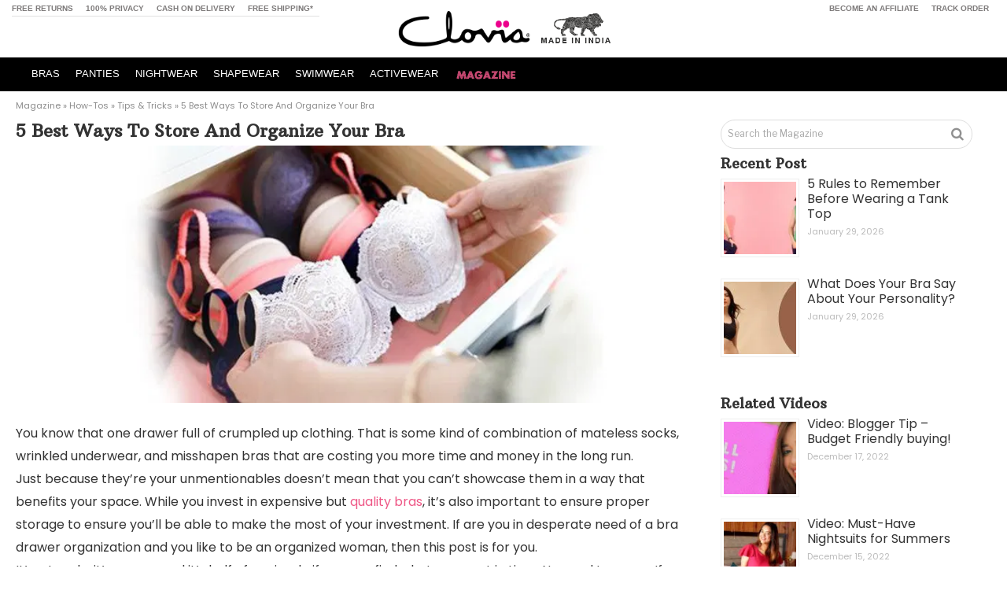

--- FILE ---
content_type: text/html; charset=UTF-8
request_url: https://www.clovia.com/blog/5-best-ways-store-organize-bra/
body_size: 33432
content:
<!DOCTYPE html>
<html lang="en-US" class="no-js no-svg">
<head>
<meta charset="UTF-8">
<meta name="viewport" content="width=device-width, initial-scale=1">
<link rel="profile" href="https://gmpg.org/xfn/11">

<script>(function(html){html.className = html.className.replace(/\bno-js\b/,'js')})(document.documentElement);</script>
<meta name='robots' content='index, follow, max-image-preview:large, max-snippet:-1, max-video-preview:-1' />
	<style>img:is([sizes="auto" i], [sizes^="auto," i]) { contain-intrinsic-size: 3000px 1500px }</style>
	<link rel="dns-prefetch" href="https://clvblog.gumlet.com"/>
	<!-- This site is optimized with the Yoast SEO plugin v25.8 - https://yoast.com/wordpress/plugins/seo/ -->
	<title>5 Best Ways To Store And Organize Your Bra - Clovia Blog</title>
	<meta name="description" content="While you invest in expensive but quality bras, it&#039;s also important to ensure proper storage to ensure you&#039;ll be able to make the most of your investment. If are you in desperate need of a bra drawer organization and you like to be an organized woman, then this post is for you." />
	<link rel="canonical" href="https://www.clovia.com/blog/5-best-ways-store-organize-bra/" />
	<meta property="og:locale" content="en_US" />
	<meta property="og:type" content="article" />
	<meta property="og:title" content="5 Best Ways To Store And Organize Your Bra - Clovia Blog" />
	<meta property="og:description" content="While you invest in expensive but quality bras, it&#039;s also important to ensure proper storage to ensure you&#039;ll be able to make the most of your investment. If are you in desperate need of a bra drawer organization and you like to be an organized woman, then this post is for you." />
	<meta property="og:url" content="https://www.clovia.com/blog/5-best-ways-store-organize-bra/" />
	<meta property="og:site_name" content="Clovia Blog" />
	<meta property="article:publisher" content="https://www.facebook.com/cloviafashions/" />
	<meta property="article:published_time" content="2018-03-16T05:30:42+00:00" />
	<meta property="article:modified_time" content="2020-10-22T05:05:39+00:00" />
	<meta property="og:image" content="https://www.clovia.com/blog/wp-content/uploads/2018/03/feature-image-31-1.jpg" />
	<meta property="og:image:width" content="743" />
	<meta property="og:image:height" content="280" />
	<meta property="og:image:type" content="image/jpeg" />
	<meta name="author" content="Rachika Singh" />
	<meta name="twitter:card" content="summary_large_image" />
	<meta name="twitter:creator" content="@Cloviafashions" />
	<meta name="twitter:site" content="@Cloviafashions" />
	<meta name="twitter:label1" content="Written by" />
	<meta name="twitter:data1" content="Rachika Singh" />
	<meta name="twitter:label2" content="Est. reading time" />
	<meta name="twitter:data2" content="2 minutes" />
	<!-- / Yoast SEO plugin. -->


<link rel='dns-prefetch' href='//cdn.jsdelivr.net' />
<link rel='dns-prefetch' href='//www.clovia.com' />
<link rel='dns-prefetch' href='//fonts.googleapis.com' />
<link href='https://fonts.gstatic.com' crossorigin rel='preconnect' />
<link rel="alternate" type="application/rss+xml" title="Clovia Blog &raquo; Feed" href="https://www.clovia.com/blog/feed/" />
<link rel="alternate" type="application/rss+xml" title="Clovia Blog &raquo; Comments Feed" href="https://www.clovia.com/blog/comments/feed/" />
<script type="text/javascript" id="wpp-js" src="https://www.clovia.com/blog/wp-content/plugins/wordpress-popular-posts/assets/js/wpp.min.js?ver=7.3.3" data-sampling="0" data-sampling-rate="100" data-api-url="https://www.clovia.com/blog/wp-json/wordpress-popular-posts" data-post-id="3374" data-token="a83fc10de6" data-lang="0" data-debug="0"></script>
<link rel="alternate" type="application/rss+xml" title="Clovia Blog &raquo; 5 Best Ways To Store And Organize Your Bra Comments Feed" href="https://www.clovia.com/blog/5-best-ways-store-organize-bra/feed/" />
<link rel="alternate" type="application/rss+xml" title="Clovia Blog &raquo; Stories Feed" href="https://www.clovia.com/blog/web-stories/feed/"><script type="text/javascript">
/* <![CDATA[ */
window._wpemojiSettings = {"baseUrl":"https:\/\/s.w.org\/images\/core\/emoji\/16.0.1\/72x72\/","ext":".png","svgUrl":"https:\/\/s.w.org\/images\/core\/emoji\/16.0.1\/svg\/","svgExt":".svg","source":{"concatemoji":"https:\/\/www.clovia.com\/blog\/wp-includes\/js\/wp-emoji-release.min.js?ver=6.8.2"}};
/*! This file is auto-generated */
!function(s,n){var o,i,e;function c(e){try{var t={supportTests:e,timestamp:(new Date).valueOf()};sessionStorage.setItem(o,JSON.stringify(t))}catch(e){}}function p(e,t,n){e.clearRect(0,0,e.canvas.width,e.canvas.height),e.fillText(t,0,0);var t=new Uint32Array(e.getImageData(0,0,e.canvas.width,e.canvas.height).data),a=(e.clearRect(0,0,e.canvas.width,e.canvas.height),e.fillText(n,0,0),new Uint32Array(e.getImageData(0,0,e.canvas.width,e.canvas.height).data));return t.every(function(e,t){return e===a[t]})}function u(e,t){e.clearRect(0,0,e.canvas.width,e.canvas.height),e.fillText(t,0,0);for(var n=e.getImageData(16,16,1,1),a=0;a<n.data.length;a++)if(0!==n.data[a])return!1;return!0}function f(e,t,n,a){switch(t){case"flag":return n(e,"\ud83c\udff3\ufe0f\u200d\u26a7\ufe0f","\ud83c\udff3\ufe0f\u200b\u26a7\ufe0f")?!1:!n(e,"\ud83c\udde8\ud83c\uddf6","\ud83c\udde8\u200b\ud83c\uddf6")&&!n(e,"\ud83c\udff4\udb40\udc67\udb40\udc62\udb40\udc65\udb40\udc6e\udb40\udc67\udb40\udc7f","\ud83c\udff4\u200b\udb40\udc67\u200b\udb40\udc62\u200b\udb40\udc65\u200b\udb40\udc6e\u200b\udb40\udc67\u200b\udb40\udc7f");case"emoji":return!a(e,"\ud83e\udedf")}return!1}function g(e,t,n,a){var r="undefined"!=typeof WorkerGlobalScope&&self instanceof WorkerGlobalScope?new OffscreenCanvas(300,150):s.createElement("canvas"),o=r.getContext("2d",{willReadFrequently:!0}),i=(o.textBaseline="top",o.font="600 32px Arial",{});return e.forEach(function(e){i[e]=t(o,e,n,a)}),i}function t(e){var t=s.createElement("script");t.src=e,t.defer=!0,s.head.appendChild(t)}"undefined"!=typeof Promise&&(o="wpEmojiSettingsSupports",i=["flag","emoji"],n.supports={everything:!0,everythingExceptFlag:!0},e=new Promise(function(e){s.addEventListener("DOMContentLoaded",e,{once:!0})}),new Promise(function(t){var n=function(){try{var e=JSON.parse(sessionStorage.getItem(o));if("object"==typeof e&&"number"==typeof e.timestamp&&(new Date).valueOf()<e.timestamp+604800&&"object"==typeof e.supportTests)return e.supportTests}catch(e){}return null}();if(!n){if("undefined"!=typeof Worker&&"undefined"!=typeof OffscreenCanvas&&"undefined"!=typeof URL&&URL.createObjectURL&&"undefined"!=typeof Blob)try{var e="postMessage("+g.toString()+"("+[JSON.stringify(i),f.toString(),p.toString(),u.toString()].join(",")+"));",a=new Blob([e],{type:"text/javascript"}),r=new Worker(URL.createObjectURL(a),{name:"wpTestEmojiSupports"});return void(r.onmessage=function(e){c(n=e.data),r.terminate(),t(n)})}catch(e){}c(n=g(i,f,p,u))}t(n)}).then(function(e){for(var t in e)n.supports[t]=e[t],n.supports.everything=n.supports.everything&&n.supports[t],"flag"!==t&&(n.supports.everythingExceptFlag=n.supports.everythingExceptFlag&&n.supports[t]);n.supports.everythingExceptFlag=n.supports.everythingExceptFlag&&!n.supports.flag,n.DOMReady=!1,n.readyCallback=function(){n.DOMReady=!0}}).then(function(){return e}).then(function(){var e;n.supports.everything||(n.readyCallback(),(e=n.source||{}).concatemoji?t(e.concatemoji):e.wpemoji&&e.twemoji&&(t(e.twemoji),t(e.wpemoji)))}))}((window,document),window._wpemojiSettings);
/* ]]> */
</script>
<style id='wp-emoji-styles-inline-css' type='text/css'>

	img.wp-smiley, img.emoji {
		display: inline !important;
		border: none !important;
		box-shadow: none !important;
		height: 1em !important;
		width: 1em !important;
		margin: 0 0.07em !important;
		vertical-align: -0.1em !important;
		background: none !important;
		padding: 0 !important;
	}
</style>
<link rel='stylesheet' id='wp-block-library-css' href='https://www.clovia.com/blog/wp-includes/css/dist/block-library/style.min.css?ver=6.8.2' type='text/css' media='all' />
<style id='classic-theme-styles-inline-css' type='text/css'>
/*! This file is auto-generated */
.wp-block-button__link{color:#fff;background-color:#32373c;border-radius:9999px;box-shadow:none;text-decoration:none;padding:calc(.667em + 2px) calc(1.333em + 2px);font-size:1.125em}.wp-block-file__button{background:#32373c;color:#fff;text-decoration:none}
</style>
<style id='global-styles-inline-css' type='text/css'>
:root{--wp--preset--aspect-ratio--square: 1;--wp--preset--aspect-ratio--4-3: 4/3;--wp--preset--aspect-ratio--3-4: 3/4;--wp--preset--aspect-ratio--3-2: 3/2;--wp--preset--aspect-ratio--2-3: 2/3;--wp--preset--aspect-ratio--16-9: 16/9;--wp--preset--aspect-ratio--9-16: 9/16;--wp--preset--color--black: #000000;--wp--preset--color--cyan-bluish-gray: #abb8c3;--wp--preset--color--white: #ffffff;--wp--preset--color--pale-pink: #f78da7;--wp--preset--color--vivid-red: #cf2e2e;--wp--preset--color--luminous-vivid-orange: #ff6900;--wp--preset--color--luminous-vivid-amber: #fcb900;--wp--preset--color--light-green-cyan: #7bdcb5;--wp--preset--color--vivid-green-cyan: #00d084;--wp--preset--color--pale-cyan-blue: #8ed1fc;--wp--preset--color--vivid-cyan-blue: #0693e3;--wp--preset--color--vivid-purple: #9b51e0;--wp--preset--gradient--vivid-cyan-blue-to-vivid-purple: linear-gradient(135deg,rgba(6,147,227,1) 0%,rgb(155,81,224) 100%);--wp--preset--gradient--light-green-cyan-to-vivid-green-cyan: linear-gradient(135deg,rgb(122,220,180) 0%,rgb(0,208,130) 100%);--wp--preset--gradient--luminous-vivid-amber-to-luminous-vivid-orange: linear-gradient(135deg,rgba(252,185,0,1) 0%,rgba(255,105,0,1) 100%);--wp--preset--gradient--luminous-vivid-orange-to-vivid-red: linear-gradient(135deg,rgba(255,105,0,1) 0%,rgb(207,46,46) 100%);--wp--preset--gradient--very-light-gray-to-cyan-bluish-gray: linear-gradient(135deg,rgb(238,238,238) 0%,rgb(169,184,195) 100%);--wp--preset--gradient--cool-to-warm-spectrum: linear-gradient(135deg,rgb(74,234,220) 0%,rgb(151,120,209) 20%,rgb(207,42,186) 40%,rgb(238,44,130) 60%,rgb(251,105,98) 80%,rgb(254,248,76) 100%);--wp--preset--gradient--blush-light-purple: linear-gradient(135deg,rgb(255,206,236) 0%,rgb(152,150,240) 100%);--wp--preset--gradient--blush-bordeaux: linear-gradient(135deg,rgb(254,205,165) 0%,rgb(254,45,45) 50%,rgb(107,0,62) 100%);--wp--preset--gradient--luminous-dusk: linear-gradient(135deg,rgb(255,203,112) 0%,rgb(199,81,192) 50%,rgb(65,88,208) 100%);--wp--preset--gradient--pale-ocean: linear-gradient(135deg,rgb(255,245,203) 0%,rgb(182,227,212) 50%,rgb(51,167,181) 100%);--wp--preset--gradient--electric-grass: linear-gradient(135deg,rgb(202,248,128) 0%,rgb(113,206,126) 100%);--wp--preset--gradient--midnight: linear-gradient(135deg,rgb(2,3,129) 0%,rgb(40,116,252) 100%);--wp--preset--font-size--small: 13px;--wp--preset--font-size--medium: 20px;--wp--preset--font-size--large: 36px;--wp--preset--font-size--x-large: 42px;--wp--preset--spacing--20: 0.44rem;--wp--preset--spacing--30: 0.67rem;--wp--preset--spacing--40: 1rem;--wp--preset--spacing--50: 1.5rem;--wp--preset--spacing--60: 2.25rem;--wp--preset--spacing--70: 3.38rem;--wp--preset--spacing--80: 5.06rem;--wp--preset--shadow--natural: 6px 6px 9px rgba(0, 0, 0, 0.2);--wp--preset--shadow--deep: 12px 12px 50px rgba(0, 0, 0, 0.4);--wp--preset--shadow--sharp: 6px 6px 0px rgba(0, 0, 0, 0.2);--wp--preset--shadow--outlined: 6px 6px 0px -3px rgba(255, 255, 255, 1), 6px 6px rgba(0, 0, 0, 1);--wp--preset--shadow--crisp: 6px 6px 0px rgba(0, 0, 0, 1);}:where(.is-layout-flex){gap: 0.5em;}:where(.is-layout-grid){gap: 0.5em;}body .is-layout-flex{display: flex;}.is-layout-flex{flex-wrap: wrap;align-items: center;}.is-layout-flex > :is(*, div){margin: 0;}body .is-layout-grid{display: grid;}.is-layout-grid > :is(*, div){margin: 0;}:where(.wp-block-columns.is-layout-flex){gap: 2em;}:where(.wp-block-columns.is-layout-grid){gap: 2em;}:where(.wp-block-post-template.is-layout-flex){gap: 1.25em;}:where(.wp-block-post-template.is-layout-grid){gap: 1.25em;}.has-black-color{color: var(--wp--preset--color--black) !important;}.has-cyan-bluish-gray-color{color: var(--wp--preset--color--cyan-bluish-gray) !important;}.has-white-color{color: var(--wp--preset--color--white) !important;}.has-pale-pink-color{color: var(--wp--preset--color--pale-pink) !important;}.has-vivid-red-color{color: var(--wp--preset--color--vivid-red) !important;}.has-luminous-vivid-orange-color{color: var(--wp--preset--color--luminous-vivid-orange) !important;}.has-luminous-vivid-amber-color{color: var(--wp--preset--color--luminous-vivid-amber) !important;}.has-light-green-cyan-color{color: var(--wp--preset--color--light-green-cyan) !important;}.has-vivid-green-cyan-color{color: var(--wp--preset--color--vivid-green-cyan) !important;}.has-pale-cyan-blue-color{color: var(--wp--preset--color--pale-cyan-blue) !important;}.has-vivid-cyan-blue-color{color: var(--wp--preset--color--vivid-cyan-blue) !important;}.has-vivid-purple-color{color: var(--wp--preset--color--vivid-purple) !important;}.has-black-background-color{background-color: var(--wp--preset--color--black) !important;}.has-cyan-bluish-gray-background-color{background-color: var(--wp--preset--color--cyan-bluish-gray) !important;}.has-white-background-color{background-color: var(--wp--preset--color--white) !important;}.has-pale-pink-background-color{background-color: var(--wp--preset--color--pale-pink) !important;}.has-vivid-red-background-color{background-color: var(--wp--preset--color--vivid-red) !important;}.has-luminous-vivid-orange-background-color{background-color: var(--wp--preset--color--luminous-vivid-orange) !important;}.has-luminous-vivid-amber-background-color{background-color: var(--wp--preset--color--luminous-vivid-amber) !important;}.has-light-green-cyan-background-color{background-color: var(--wp--preset--color--light-green-cyan) !important;}.has-vivid-green-cyan-background-color{background-color: var(--wp--preset--color--vivid-green-cyan) !important;}.has-pale-cyan-blue-background-color{background-color: var(--wp--preset--color--pale-cyan-blue) !important;}.has-vivid-cyan-blue-background-color{background-color: var(--wp--preset--color--vivid-cyan-blue) !important;}.has-vivid-purple-background-color{background-color: var(--wp--preset--color--vivid-purple) !important;}.has-black-border-color{border-color: var(--wp--preset--color--black) !important;}.has-cyan-bluish-gray-border-color{border-color: var(--wp--preset--color--cyan-bluish-gray) !important;}.has-white-border-color{border-color: var(--wp--preset--color--white) !important;}.has-pale-pink-border-color{border-color: var(--wp--preset--color--pale-pink) !important;}.has-vivid-red-border-color{border-color: var(--wp--preset--color--vivid-red) !important;}.has-luminous-vivid-orange-border-color{border-color: var(--wp--preset--color--luminous-vivid-orange) !important;}.has-luminous-vivid-amber-border-color{border-color: var(--wp--preset--color--luminous-vivid-amber) !important;}.has-light-green-cyan-border-color{border-color: var(--wp--preset--color--light-green-cyan) !important;}.has-vivid-green-cyan-border-color{border-color: var(--wp--preset--color--vivid-green-cyan) !important;}.has-pale-cyan-blue-border-color{border-color: var(--wp--preset--color--pale-cyan-blue) !important;}.has-vivid-cyan-blue-border-color{border-color: var(--wp--preset--color--vivid-cyan-blue) !important;}.has-vivid-purple-border-color{border-color: var(--wp--preset--color--vivid-purple) !important;}.has-vivid-cyan-blue-to-vivid-purple-gradient-background{background: var(--wp--preset--gradient--vivid-cyan-blue-to-vivid-purple) !important;}.has-light-green-cyan-to-vivid-green-cyan-gradient-background{background: var(--wp--preset--gradient--light-green-cyan-to-vivid-green-cyan) !important;}.has-luminous-vivid-amber-to-luminous-vivid-orange-gradient-background{background: var(--wp--preset--gradient--luminous-vivid-amber-to-luminous-vivid-orange) !important;}.has-luminous-vivid-orange-to-vivid-red-gradient-background{background: var(--wp--preset--gradient--luminous-vivid-orange-to-vivid-red) !important;}.has-very-light-gray-to-cyan-bluish-gray-gradient-background{background: var(--wp--preset--gradient--very-light-gray-to-cyan-bluish-gray) !important;}.has-cool-to-warm-spectrum-gradient-background{background: var(--wp--preset--gradient--cool-to-warm-spectrum) !important;}.has-blush-light-purple-gradient-background{background: var(--wp--preset--gradient--blush-light-purple) !important;}.has-blush-bordeaux-gradient-background{background: var(--wp--preset--gradient--blush-bordeaux) !important;}.has-luminous-dusk-gradient-background{background: var(--wp--preset--gradient--luminous-dusk) !important;}.has-pale-ocean-gradient-background{background: var(--wp--preset--gradient--pale-ocean) !important;}.has-electric-grass-gradient-background{background: var(--wp--preset--gradient--electric-grass) !important;}.has-midnight-gradient-background{background: var(--wp--preset--gradient--midnight) !important;}.has-small-font-size{font-size: var(--wp--preset--font-size--small) !important;}.has-medium-font-size{font-size: var(--wp--preset--font-size--medium) !important;}.has-large-font-size{font-size: var(--wp--preset--font-size--large) !important;}.has-x-large-font-size{font-size: var(--wp--preset--font-size--x-large) !important;}
:where(.wp-block-post-template.is-layout-flex){gap: 1.25em;}:where(.wp-block-post-template.is-layout-grid){gap: 1.25em;}
:where(.wp-block-columns.is-layout-flex){gap: 2em;}:where(.wp-block-columns.is-layout-grid){gap: 2em;}
:root :where(.wp-block-pullquote){font-size: 1.5em;line-height: 1.6;}
</style>
<link rel='stylesheet' id='wp-faq-schema-jquery-ui-css' href='https://www.clovia.com/blog/wp-content/plugins/faq-schema-for-pages-and-posts//css/jquery-ui.css?ver=2.0.0' type='text/css' media='all' />
<link rel='stylesheet' id='cf7md_roboto-css' href='//fonts.googleapis.com/css?family=Roboto:400,500' type='text/css' media='all' />
<link rel='stylesheet' id='cf7-material-design-css' href='https://www.clovia.com/blog/wp-content/plugins/material-design-for-contact-form-7/public/../assets/css/cf7-material-design.css?ver=2.6.1' type='text/css' media='all' />
<link rel='stylesheet' id='ppress-frontend-css' href='https://www.clovia.com/blog/wp-content/plugins/wp-user-avatar/assets/css/frontend.min.css?ver=4.16.5' type='text/css' media='all' />
<link rel='stylesheet' id='ppress-flatpickr-css' href='https://www.clovia.com/blog/wp-content/plugins/wp-user-avatar/assets/flatpickr/flatpickr.min.css?ver=4.16.5' type='text/css' media='all' />
<link rel='stylesheet' id='ppress-select2-css' href='https://www.clovia.com/blog/wp-content/plugins/wp-user-avatar/assets/select2/select2.min.css?ver=6.8.2' type='text/css' media='all' />
<link rel='stylesheet' id='wordpress-popular-posts-css-css' href='https://www.clovia.com/blog/wp-content/plugins/wordpress-popular-posts/assets/css/wpp.css?ver=7.3.3' type='text/css' media='all' />
<link rel='stylesheet' id='twentyseventeen-fonts-css' href='https://fonts.googleapis.com/css?family=Libre+Franklin%3A300%2C300i%2C400%2C400i%2C600%2C600i%2C800%2C800i&#038;subset=latin%2Clatin-ext' type='text/css' media='all' />
<link rel='stylesheet' id='twentyseventeen-style-css' href='https://www.clovia.com/blog/wp-content/themes/twentyseventeen/style.css?ver=1.1' type='text/css' media='all' />
<!--[if lt IE 9]>
<link rel='stylesheet' id='twentyseventeen-ie8-css' href='https://www.clovia.com/blog/wp-content/themes/twentyseventeen/assets/css/ie8.css?ver=1.0' type='text/css' media='all' />
<![endif]-->
<!--[if lt IE 9]>
<link rel='stylesheet' id='vc_lte_ie9-css' href='https://www.clovia.com/blog/wp-content/plugins/js_composer/assets/css/vc_lte_ie9.min.css?ver=6.0.5' type='text/css' media='screen' />
<![endif]-->
<script type="text/javascript" id="gumlet-script-async-js-extra">
/* <![CDATA[ */
var gumlet_wp_config = {"gumlet_host":"clvblog.gumlet.com","current_host":"www.clovia.com","lazy_load":"1","width_from_img":"0","width_from_flex":"0","min_width":"","auto_compress":"1","auto_webp":"0","quality":"80"};
/* ]]> */
</script>
<script async type="text/javascript" src="https://cdn.jsdelivr.net/npm/gumlet.js@2.2/dist/gumlet.min.js?ver=6.8.2" id="gumlet-script-async-js"></script>
<script type="text/javascript" src="https://www.clovia.com/blog/wp-includes/js/jquery/jquery.min.js?ver=3.7.1" id="jquery-core-js"></script>
<script type="text/javascript" src="https://www.clovia.com/blog/wp-includes/js/jquery/jquery-migrate.min.js?ver=3.4.1" id="jquery-migrate-js"></script>
<script type="text/javascript" src="https://www.clovia.com/blog/wp-content/plugins/wp-user-avatar/assets/flatpickr/flatpickr.min.js?ver=4.16.5" id="ppress-flatpickr-js"></script>
<script type="text/javascript" src="https://www.clovia.com/blog/wp-content/plugins/wp-user-avatar/assets/select2/select2.min.js?ver=4.16.5" id="ppress-select2-js"></script>
<!--[if lt IE 9]>
<script type="text/javascript" src="https://www.clovia.com/blog/wp-content/themes/twentyseventeen/assets/js/html5.js?ver=3.7.3" id="html5-js"></script>
<![endif]-->
<link rel="https://api.w.org/" href="https://www.clovia.com/blog/wp-json/" /><link rel="alternate" title="JSON" type="application/json" href="https://www.clovia.com/blog/wp-json/wp/v2/posts/3374" /><link rel="EditURI" type="application/rsd+xml" title="RSD" href="https://www.clovia.com/blog/xmlrpc.php?rsd" />
<meta name="generator" content="WordPress 6.8.2" />
<link rel='shortlink' href='https://www.clovia.com/blog/?p=3374' />
<link rel="alternate" title="oEmbed (JSON)" type="application/json+oembed" href="https://www.clovia.com/blog/wp-json/oembed/1.0/embed?url=https%3A%2F%2Fwww.clovia.com%2Fblog%2F5-best-ways-store-organize-bra%2F" />
<link rel="alternate" title="oEmbed (XML)" type="text/xml+oembed" href="https://www.clovia.com/blog/wp-json/oembed/1.0/embed?url=https%3A%2F%2Fwww.clovia.com%2Fblog%2F5-best-ways-store-organize-bra%2F&#038;format=xml" />


<!-- This site is optimized with the Schema plugin v1.7.9.6 - https://schema.press -->
<script type="application/ld+json">{"@context":"https:\/\/schema.org\/","@type":"BlogPosting","mainEntityOfPage":{"@type":"WebPage","@id":"https:\/\/www.clovia.com\/blog\/5-best-ways-store-organize-bra\/"},"url":"https:\/\/www.clovia.com\/blog\/5-best-ways-store-organize-bra\/","headline":"5 Best Ways To Store And Organize Your Bra","datePublished":"2018-03-16T11:00:42+05:30","dateModified":"2020-10-22T10:35:39+05:30","publisher":{"@type":"Organization","@id":"https:\/\/www.clovia.com\/blog\/#organization","name":"Clovia Blog","logo":{"@type":"ImageObject","url":"https:\/\/www.clovia.com\/blog\/wp-content\/uploads\/2018\/02\/Blog-Logo.png","width":600,"height":60}},"image":{"@type":"ImageObject","url":"https:\/\/www.clovia.com\/blog\/wp-content\/uploads\/2018\/03\/feature-image-31-1.jpg","width":743,"height":280},"articleSection":"How-Tos","keywords":"Bras, Sports bra","description":"You know that one drawer full of crumpled up clothing. That is some kind of combination of mateless socks, wrinkled underwear, and misshapen bras that are costing you more time and money in the long run. Just because they're your unmentionables doesn't mean that you can't showcase them in","author":{"@type":"Person","name":"Rachika Singh","url":"https:\/\/www.clovia.com\/blog\/author\/rachika\/","description":"With over 9 years of experience in the lingerie, fashion, and beauty industry, Rachika Singh serves as a Senior Brand Manager at Clovia. Known for her attention to detail and creative writing skills, she has made significant contributions as a content creator and social media evangelist. Recognized as a \"Content 40 Under 40\" honoree, Rachika combines her passion for lingerie with a deep understanding of brand management and digital marketing. Discover more insights and expertise in her latest blogs.\r\nComplete Bra Style Guide\r\n Ultimate Guide to Buying, Wearing &amp; Caring for Bras","image":{"@type":"ImageObject","url":"https:\/\/www.clovia.com\/blog\/wp-content\/uploads\/2018\/12\/RACHIKA-100x100.jpg","height":96,"width":96}}}</script>


<!-- StarBox - the Author Box for Humans 3.5.4, visit: https://wordpress.org/plugins/starbox/ -->
<!-- /StarBox - the Author Box for Humans -->

<link rel='stylesheet' id='073c800801-css' href='https://www.clovia.com/blog/wp-content/plugins/starbox/themes/minimal/css/frontend.min.css?ver=3.5.4' type='text/css' media='all' />
<link rel='stylesheet' id='ab94ecac35-css' href='https://www.clovia.com/blog/wp-content/plugins/starbox/themes/admin/css/hidedefault.min.css?ver=3.5.4' type='text/css' media='all' />
            <style id="wpp-loading-animation-styles">@-webkit-keyframes bgslide{from{background-position-x:0}to{background-position-x:-200%}}@keyframes bgslide{from{background-position-x:0}to{background-position-x:-200%}}.wpp-widget-block-placeholder,.wpp-shortcode-placeholder{margin:0 auto;width:60px;height:3px;background:#dd3737;background:linear-gradient(90deg,#dd3737 0%,#571313 10%,#dd3737 100%);background-size:200% auto;border-radius:3px;-webkit-animation:bgslide 1s infinite linear;animation:bgslide 1s infinite linear}</style>
            <link rel="pingback" href="https://www.clovia.com/blog/xmlrpc.php">
<meta name="generator" content="Powered by WPBakery Page Builder - drag and drop page builder for WordPress."/>


<!-- This site is optimized with the Schema plugin v1.7.9.6 - https://schema.press -->
<script type="application/ld+json">{
    "@context": "http://schema.org",
    "@type": "BreadcrumbList",
    "itemListElement": [
        {
            "@type": "ListItem",
            "position": 1,
            "item": {
                "@id": "https://www.clovia.com/blog",
                "name": "Home"
            }
        },
        {
            "@type": "ListItem",
            "position": 2,
            "item": {
                "@id": "https://www.clovia.com/blog/5-best-ways-store-organize-bra/",
                "name": "5 Best Ways To Store And Organize Your Bra",
                "image": "https://www.clovia.com/blog/wp-content/uploads/2018/03/feature-image-31-1.jpg"
            }
        }
    ]
}</script>

<noscript><style> .wpb_animate_when_almost_visible { opacity: 1; }</style></noscript></head>

<body class="wp-singular post-template-default single single-post postid-3374 single-format-standard wp-theme-twentyseventeen group-blog has-header-image has-sidebar colors-light wpb-js-composer js-comp-ver-6.0.5 vc_responsive">
	
	<script>var if_app = "false";</script>
	
<script src="https://ajax.googleapis.com/ajax/libs/jquery/1.11.3/jquery.min.js"></script>

<section class="header">
<header>
	<ul class="tplftText listNone">
	<li>Free Returns</li>
	<li>100% Privacy</li>
	<li>Cash On Delivery</li>
	<li>Free Shipping*</li>
	</ul>
	<ul class="tprftText listNone">

        <li><a href="/clovia-partnership-program/" target="_blank">Become an affiliate</a></li>
        <li><a href="/track-order/" target="_blank">Track Order</a></li>

	</ul>
		<a class="headSp logo" href="/"><img src="https://static.clovia.com/static/mob/images/new-logo-clovia.png" class="showDt" />
			<img alt="Clovia" class="showDt1" src="https://static.clovia.com/static/dt/images/50-lac-make-in-india.gif" style="display:inline-block;width:90px;margin-left:8px;vertical-align: middle;">
			<img src="https://static.clovia.com/static/mob/images/clovia-logo-white.svg" class="showMob" />
			<img src="https://static.clovia.com/static/dt/images/50-lac-make-in-india.gif" style="margin-top: -15px;width:58px;" class="showMob1">
	
	</a>

	</header>
	<nav class="clear navbar catSlider">
	<ul class="listNone navbarLft">
	<li class="blogMenu mobCat">Shop</li>	
	<li class="blogMenu"><a href="https://www.clovia.com/bras/s/"  target="_blank">BRAS</a></li>
	<li class="blogMenu"><a href="https://www.clovia.com/panties/s/"  target="_blank">PANTIES</a></li>
	<li class="blogMenu"><a href="https://www.clovia.com/nightwear/s/" target="_blank">NIGHTWEAR</a></li>
	<li class="blogMenu"><a href="https://www.clovia.com/shape-wear/s/" target="_blank">SHAPEWEAR</a></li>
	<li class="blogMenu"><a href="https://www.clovia.com/swimwear/s/" target="_blank">SWIMWEAR</a></li>
	<li class="blogMenu"><a href="https://www.clovia.com/active-wear/s/" target="_blank">ACTIVEWEAR</a></li>
	<li class="clClub blogMenu" style="position:static"><a id="aclClub" href="/blog/" target="_blank" class="magazineLogo"><img src="https://www.clovia.com/blog/wp-content/uploads/2019/07/sprite_header_update.png" /></a>
</li>
	
		</ul>
</nav>
	<div class="floatMenu">
	<div class="bar1"></div>
  <div class="bar2"></div>
  <div class="bar3"></div>
  </div>
  
  <p class="bgblack1"></p>

<!-- Google Tag Manager -->
<script>(function(w,d,s,l,i){w[l]=w[l]||[];w[l].push({'gtm.start':
new Date().getTime(),event:'gtm.js'});var f=d.getElementsByTagName(s)[0],
j=d.createElement(s),dl=l!='dataLayer'?'&l='+l:'';j.async=true;j.src=
'https://www.googletagmanager.com/gtm.js?id='+i+dl;f.parentNode.insertBefore(j,f);
})(window,document,'script','dataLayer','GTM-P3BQBWP');</script>
<!-- End Google Tag Manager -->
</section>


<!--my custom code start-->
	   <div class="topNavs2">
      <div class="mainCenter">
        <div class="mainDtl">

			 <div class='breadcum'>
				 <p class="wrapBreadcrumb"><span><span><a href="https://www.clovia.com/blog/">Magazine</a></span> » <span><a href="https://www.clovia.com/blog/how-tos/">How-Tos</a></span> » <span><a href="https://www.clovia.com/blog/how-tos/tips-tricks/">Tips &amp; Tricks</a></span> » <span class="breadcrumb_last" aria-current="page">5 Best Ways To Store And Organize Your Bra</span></span></p><!-- 				<p class="wrapBreadcrumb"><a href="https://www.clovia.com/blog/" rel="nofollow">Home</a>&nbsp;&nbsp;&#187;&nbsp;&nbsp;<a class="category" href="https://www.clovia.com/blog/how-tos/">How-Tos</a> &nbsp;&nbsp;&#187;&nbsp;&nbsp; 5 Best Ways To Store And Organize Your Bra</p> -->
			</div>
			
		
<div class="detailRow">
	 <div class="detailLeft">
<!-- 		 <h1 class="tilesHeading" id="tilesHead"><span class="stickHead"></span>
			<span class="shrWrapper"><i class="fa fa-share-alt"></i></span>
          </h1>
		 <div class="detailcontent">
			<span class="authorName"></span>
			<span class="pbDate"></span>
		 	<span class="min_read"></span>
		 </div>
		 <div class="addthisDetailbtn">
			 		 </div> -->
		 <h1 class="tilesHeading" id="tilesHead">
			 <span class="stickHead">5 Best Ways To Store And Organize Your Bra</span>
			 <span class="shrWrapper1" style="background:none; padding:13px 19px"><i class="fa"></i></span>
		 </h1>
		 <!-- <span class="authorName"></span>
		 <span class="pbDate"></span>
		 <span class="min_read"></span> -->

          <div class="tiles">
            <div class="tilesData">
              <div class="tilesContent"> <p class="featuredImg"><img width="743" height="280" src="https://www.clovia.com/blog/wp-content/uploads/2018/03/feature-image-31-1.jpg" class="attachment-post-thumbnail size-post-thumbnail wp-post-image" alt="5 Best Ways To Store And Organize Your Bra" decoding="async" fetchpriority="high" srcset="https://www.clovia.com/blog/wp-content/uploads/2018/03/feature-image-31-1.jpg 743w, https://www.clovia.com/blog/wp-content/uploads/2018/03/feature-image-31-1-150x57.jpg 150w, https://www.clovia.com/blog/wp-content/uploads/2018/03/feature-image-31-1-300x113.jpg 300w" sizes="100vw" /></p>
                <div class="imgBtData">
                 
					
                  <div class="tilesDescription DetailDescription"><p>You know that one drawer full of crumpled up clothing. That is some kind of combination of mateless socks, wrinkled underwear, and misshapen bras that are costing you more time and money in the long run.</p>
<p>Just because they&#8217;re your unmentionables doesn&#8217;t mean that you can&#8217;t showcase them in a way that benefits your space. While you invest in expensive but <a href="https://www.clovia.com/bras/s/">quality bras</a>, it&#8217;s also important to ensure proper storage to ensure you&#8217;ll be able to make the most of your investment. If are you in desperate need of a bra drawer organization and you like to be an organized woman, then this post is for you.</p>
<p>It&#8217;s a tangle, it&#8217;s a mess and it&#8217;s half of a miracle if you can find what you want in time. No need to worry. If you want a drawer that looks like this, look no further. We&#8217;ve got the best products and tools to keep your bra drawer looking great!</p>
<p><img decoding="async" class="aligncenter size-medium wp-image-3364" src="https://www.clovia.com/blog/wp-content/uploads/2018/03/sp2-_0000_Layer-4-300x151.jpg" alt="" width="300" height="151" srcset="https://www.clovia.com/blog/wp-content/uploads/2018/03/sp2-_0000_Layer-4-300x151.jpg 300w, https://www.clovia.com/blog/wp-content/uploads/2018/03/sp2-_0000_Layer-4-150x76.jpg 150w, https://www.clovia.com/blog/wp-content/uploads/2018/03/sp2-_0000_Layer-4-768x387.jpg 768w, https://www.clovia.com/blog/wp-content/uploads/2018/03/sp2-_0000_Layer-4.jpg 1000w" sizes="(max-width: 300px) 100vw, 300px" /></p>
<h2>To bring order to your favorite intimates, here are the five methods for storing bras:</h2>
<h2><strong>1. Lingerie Drawer</strong></h2>
<p>Line your bras in a row in your drawer. This is an especially good way to store your bras if you’re shy on space but like everything within reach.</p>
<p><img decoding="async" class="aligncenter size-medium wp-image-3365" src="https://www.clovia.com/blog/wp-content/uploads/2018/03/29f06a52d6b6538317cfb39c209eb18c-300x225.jpg" alt="" width="300" height="225" srcset="https://www.clovia.com/blog/wp-content/uploads/2018/03/29f06a52d6b6538317cfb39c209eb18c-300x225.jpg 300w, https://www.clovia.com/blog/wp-content/uploads/2018/03/29f06a52d6b6538317cfb39c209eb18c-150x113.jpg 150w, https://www.clovia.com/blog/wp-content/uploads/2018/03/29f06a52d6b6538317cfb39c209eb18c-768x576.jpg 768w, https://www.clovia.com/blog/wp-content/uploads/2018/03/29f06a52d6b6538317cfb39c209eb18c.jpg 800w" sizes="(max-width: 300px) 100vw, 300px" /></p>
<h2><strong>2. Fold Sports Bras</strong></h2>
<p>Rather than toss your <a href="https://www.clovia.com/bras/sports-bra/s/">sports bras</a> into a disorganized drawer or cubby, show your hardest-working lingerie some love by neatly rolling or folding each piece. These can then be stored in a simple drawer organizer.</p>
<p><img decoding="async" class="aligncenter size-medium wp-image-3366" src="https://www.clovia.com/blog/wp-content/uploads/2018/03/Zz02Y2UzMzFlN2FjMjU4MGE3ZGE2NDRmMGY3M2QwNWRjYQ-300x300.png" alt="" width="300" height="300" srcset="https://www.clovia.com/blog/wp-content/uploads/2018/03/Zz02Y2UzMzFlN2FjMjU4MGE3ZGE2NDRmMGY3M2QwNWRjYQ-300x300.png 300w, https://www.clovia.com/blog/wp-content/uploads/2018/03/Zz02Y2UzMzFlN2FjMjU4MGE3ZGE2NDRmMGY3M2QwNWRjYQ-150x150.png 150w, https://www.clovia.com/blog/wp-content/uploads/2018/03/Zz02Y2UzMzFlN2FjMjU4MGE3ZGE2NDRmMGY3M2QwNWRjYQ-768x768.png 768w, https://www.clovia.com/blog/wp-content/uploads/2018/03/Zz02Y2UzMzFlN2FjMjU4MGE3ZGE2NDRmMGY3M2QwNWRjYQ-1024x1024.png 1024w" sizes="(max-width: 300px) 100vw, 300px" /></p>
<h2><strong>3. Use Shower-Curtain Rings</strong></h2>
<p>For this method, grab a box of shower-curtain rings and attach them to a single, sturdy closet hanger. Next, clip each shower curtain ring around the center of an individual bra. Avoid hanging bras by a single strap, as this can cause stretching and unevenness over time.</p>
<p><img decoding="async" class="aligncenter size-medium wp-image-3369" src="https://www.clovia.com/blog/wp-content/uploads/2018/03/253b3c11cd90c6ecdb8c728b64255f6d-215x300.jpg" alt="" width="215" height="300" srcset="https://www.clovia.com/blog/wp-content/uploads/2018/03/253b3c11cd90c6ecdb8c728b64255f6d-215x300.jpg 215w, https://www.clovia.com/blog/wp-content/uploads/2018/03/253b3c11cd90c6ecdb8c728b64255f6d-107x150.jpg 107w, https://www.clovia.com/blog/wp-content/uploads/2018/03/253b3c11cd90c6ecdb8c728b64255f6d.jpg 429w" sizes="(max-width: 215px) 100vw, 215px" /></p>
<h2><strong>4. Imitate Your Favorite Lingerie Shop</strong></h2>
<p>For those with space to spare, hanging your bras from individual hangers is a smart way to store your favorite intimates. Since lingerie items tend to take up minimal space, you might even consider using a separate cabinet with a horizontal bar inside to hang your favorite bras and underwear in sets.</p>
<p><img decoding="async" class="aligncenter size-medium wp-image-3367" src="https://www.clovia.com/blog/wp-content/uploads/2018/03/how-to-store-bras-300x200.jpg" alt="" width="300" height="200" srcset="https://www.clovia.com/blog/wp-content/uploads/2018/03/how-to-store-bras-300x200.jpg 300w, https://www.clovia.com/blog/wp-content/uploads/2018/03/how-to-store-bras-150x100.jpg 150w, https://www.clovia.com/blog/wp-content/uploads/2018/03/how-to-store-bras-768x512.jpg 768w, https://www.clovia.com/blog/wp-content/uploads/2018/03/how-to-store-bras.jpg 900w" sizes="(max-width: 300px) 100vw, 300px" /></p>
<h2><strong>5. Create a Bra Rack</strong></h2>
<p>Using a series of closet hangers (velveteen or fabric-covered tend to work best), link the hangers in a vertical chain on the back of your closet door. Next, hang one bra from each of the hangers (facing forward) to keep each piece visible and in shape.</p>
<p><img decoding="async" class="aligncenter size-medium wp-image-3368" src="https://www.clovia.com/blog/wp-content/uploads/2018/03/aba0b5b9eb68155a16e34f757351c0cc-bra-hanger-closet-hangers-242x300.jpg" alt="" width="242" height="300" srcset="https://www.clovia.com/blog/wp-content/uploads/2018/03/aba0b5b9eb68155a16e34f757351c0cc-bra-hanger-closet-hangers-242x300.jpg 242w, https://www.clovia.com/blog/wp-content/uploads/2018/03/aba0b5b9eb68155a16e34f757351c0cc-bra-hanger-closet-hangers-121x150.jpg 121w, https://www.clovia.com/blog/wp-content/uploads/2018/03/aba0b5b9eb68155a16e34f757351c0cc-bra-hanger-closet-hangers.jpg 454w" sizes="(max-width: 242px) 100vw, 242px" /></p>
<p>&nbsp;</p>
<p>&nbsp;</p>
<p>&nbsp;</p>
<p>[insert_php]<br />
$url = &#8216;http://&#8217; . $_SERVER[&#8216;SERVER_NAME&#8217;] . $_SERVER[&#8216;REQUEST_URI&#8217;];<br />
if (strpos($url,&#8217;/amp&#8217;) !== false) {<br />
echo &#8216;<br />
&#8216;;<br />
} else {<br />
echo &#8216;<iframe src="https://www.clovia.com/widget/html/?Slug=bras&amp;Count=8&amp;utm_content=455&amp;site_content=133" width="200" height="400px" frameborder="0" scrolling="no" sandbox="allow-scripts allow-same-origin allow-popups"><br />
</iframe>&#8216;;<br />
}<br />
[/insert_php]</p>
<p><strong>Disclaimer: </strong>This blog claims no credit for any images/gifs posted on this site unless otherwise noted and are copyright of its respective owners. If there is an image/gif appearing on this blog that belongs to you and do not wish for it appear on this site, please email <a class="pink" href="/cdn-cgi/l/email-protection#4c20292b2d200c2f20233a252d622f2321"><span class="__cf_email__" data-cfemail="a1cdc4c6c0cde1c2cdced7c8c08fc2cecc">[email&#160;protected]</span></a> with a link to said image/gif and it will be promptly removed.</p>

                         <div class="abh_box abh_box_down abh_box_minimal"><ul class="abh_tabs"> <li class="abh_about abh_active"><a href="#abh_about">Author</a></li> <li class="abh_posts"><a href="#abh_posts">Recent Posts</a></li></ul><div class="abh_tab_content"><section class="vcard author abh_about_tab abh_tab" itemscope itemprop="author" itemtype="https://schema.org/Person" style="display:block"><div class="abh_image" itemscope itemtype="https://schema.org/ImageObject"><a href = "https://www.clovia.com/blog/author/rachika/" class="url" title = "Rachika Singh" > <img data-del="avatar" alt="Rachika Singh" src='https://www.clovia.com/blog/wp-content/uploads/2018/12/RACHIKA.jpg' class='avatar pp-user-avatar avatar-250 photo ' height='250' width='250'/></a > </div><div class="abh_social"> </div><div class="abh_text"><div class="abh_name fn name" itemprop="name" ><a href="https://www.clovia.com/blog/author/rachika/" class="url">Rachika Singh</a></div><div class="abh_job" ><span class="title" >Senior Brand Manager | Lingerie, Beauty and Fashion Expert</span> at <span class="org" ><a href="https://www.clovia.com/" target="_blank">Clovia</a></span></div><div class="description note abh_description" itemprop="description" >With over 9 years of experience in the lingerie, fashion, and beauty industry, Rachika Singh serves as a Senior Brand Manager at Clovia. Known for her attention to detail and creative writing skills, she has made significant contributions as a content creator and social media evangelist. Recognized as a "Content 40 Under 40" honoree, Rachika combines her passion for lingerie with a deep understanding of brand management and digital marketing. Discover more insights and expertise in her latest blogs.<br /><a href="https://www.clovia.com/blog/21-types-of-bras-you-should-know-about/" rel="noopener noreferrer">Complete Bra Style Guide<br /></a> <a href="https://www.clovia.com/blog/the-ultimate-guide-to-buying-wearing-caring-for-bras/" rel="noopener noreferrer">Ultimate Guide to Buying, Wearing &amp; Caring for Bras</a></div></div> </section><section class="abh_posts_tab abh_tab" ><div class="abh_image"><a href="https://www.clovia.com/blog/author/rachika/" class="url" title="Rachika Singh"><img data-del="avatar" alt="Rachika Singh" src='https://www.clovia.com/blog/wp-content/uploads/2018/12/RACHIKA.jpg' class='avatar pp-user-avatar avatar-250 photo ' height='250' width='250'/></a></div><div class="abh_social"> </div><div class="abh_text"><div class="abh_name" >Latest posts by Rachika Singh <span class="abh_allposts">(<a href="https://www.clovia.com/blog/author/rachika/">see all</a>)</span></div><div class="abh_description note" ><ul>				<li>					<a href="https://www.clovia.com/blog/shapewear-guide-different-shapewears-for-multiple-outfits/">The Ultimate Shapewear Guide for Every Outfit and Body Shape</a><span> - January 23, 2026</span>				</li>				<li>					<a href="https://www.clovia.com/blog/5-must-buy-night-dresses-for-your-honeymoon/">5 Must Buy Night Dresses for Your Honeymoon</a><span> - January 19, 2026</span>				</li>				<li>					<a href="https://www.clovia.com/blog/what-to-wear-under-a-camisole/">The No-Stress Guide: What Bra to Wear Under Your Cami Top?</a><span> - January 15, 2026</span>				</li></ul></div></div> </section></div> </div></div>
                </div>
              </div>
            </div>
          </div>	
		 
		 		 
		 
	</div>		
	<div class="detailRft">
		<div class="mainSliderBarDt">
		<form role="search" action="https://www.clovia.com/blog/" method="get">
			<input type="text" name="s" placeholder="Search the Magazine" class="SearchbtBarDt">
			<span class="fa fa-search SearchIconBtDt"></span>
		</form>
	</div>
		
		 
<aside id="secondary" class="widget-area" role="complementary" aria-label="Blog Sidebar">
	<section id="rpwe_widget-2" class="widget rpwe_widget recent-posts-extended"><h2 class="widget-title">Recent Post</h2><div  class="rpwe-block"><ul class="rpwe-ul"><li class="rpwe-li rpwe-clearfix"><a class="rpwe-img" href="https://www.clovia.com/blog/5-rules-to-remember-before-wearing-a-tank-top/" target="_self"><img class="rpwe-alignleft rpwe-thumb" src="https://www.clovia.com/blog/wp-content/uploads/2021/03/Feature-Image-1-100x100.jpg" alt="5 Rules to Remember Before Wearing a Tank Top" height="100" width="100" loading="lazy" decoding="async"></a><h3 class="rpwe-title"><a href="https://www.clovia.com/blog/5-rules-to-remember-before-wearing-a-tank-top/" target="_self">5 Rules to Remember Before Wearing a Tank Top</a></h3><time class="rpwe-time published" datetime="2026-01-29T15:50:38+05:30">January 29, 2026</time></li><li class="rpwe-li rpwe-clearfix"><a class="rpwe-img" href="https://www.clovia.com/blog/what-does-your-bra-say-about-your-personality/" target="_self"><img width="100" height="100" src="https://www.clovia.com/blog/wp-content/uploads/2024/05/Feature-Image-100x100.jpg" class="rpwe-alignleft rpwe-thumb the-post-thumbnail wp-post-image" alt="What Does Your Bra Say About Your Personality?" decoding="async" srcset="https://www.clovia.com/blog/wp-content/uploads/2024/05/Feature-Image-100x100.jpg 100w, https://www.clovia.com/blog/wp-content/uploads/2024/05/Feature-Image-45x45.jpg 45w, https://www.clovia.com/blog/wp-content/uploads/2024/05/Feature-Image-96x96.jpg 96w" sizes="100vw" /></a><h3 class="rpwe-title"><a href="https://www.clovia.com/blog/what-does-your-bra-say-about-your-personality/" target="_self">What Does Your Bra Say About Your Personality?</a></h3><time class="rpwe-time published" datetime="2026-01-29T15:10:02+05:30">January 29, 2026</time></li></ul></div><!-- Generated by http://wordpress.org/plugins/recent-posts-widget-extended/ --></section><section id="rpwe_widget-3" class="widget rpwe_widget recent-posts-extended"><h2 class="widget-title">Related Videos</h2><div  class="rpwe-block"><ul class="rpwe-ul"><li class="rpwe-li rpwe-clearfix"><a class="rpwe-img" href="https://www.clovia.com/blog/video-clovia-lingerie-haul/" target="_self"><img class="rpwe-alignleft rpwe-thumb" src="https://www.clovia.com/blog/wp-content/uploads/2020/04/Clovia-Lingerie-Haul-100x100.jpg" alt="Video: Blogger Tip – Budget Friendly buying!" height="100" width="100" loading="lazy" decoding="async"></a><h3 class="rpwe-title"><a href="https://www.clovia.com/blog/video-clovia-lingerie-haul/" target="_self">Video: Blogger Tip – Budget Friendly buying!</a></h3><time class="rpwe-time published" datetime="2022-12-17T00:56:22+05:30">December 17, 2022</time></li><li class="rpwe-li rpwe-clearfix"><a class="rpwe-img" href="https://www.clovia.com/blog/video-must-have-nightsuits-for-summers/" target="_self"><img class="rpwe-alignleft rpwe-thumb" src="https://www.clovia.com/blog/wp-content/uploads/2020/04/Must-Have-Nightsuits-for-Summers-100x100.jpg" alt="Video: Must-Have Nightsuits for Summers" height="100" width="100" loading="lazy" decoding="async"></a><h3 class="rpwe-title"><a href="https://www.clovia.com/blog/video-must-have-nightsuits-for-summers/" target="_self">Video: Must-Have Nightsuits for Summers</a></h3><time class="rpwe-time published" datetime="2022-12-15T21:45:04+05:30">December 15, 2022</time></li><li class="rpwe-li rpwe-clearfix"><a class="rpwe-img" href="https://www.clovia.com/blog/video-coffee-to-club-plans-with-your-bra-bff-clovias-bra-collection/" target="_self"><img class="rpwe-alignleft rpwe-thumb" src="https://www.clovia.com/blog/wp-content/uploads/2020/04/Coffee-to-Club-Plans-with-your-Bra-BFF-100x100.jpg" alt="Video: Coffee to Club Plans with your Bra BFF! &#8211; Clovia&#8217;s Bra Collection" height="100" width="100" loading="lazy" decoding="async"></a><h3 class="rpwe-title"><a href="https://www.clovia.com/blog/video-coffee-to-club-plans-with-your-bra-bff-clovias-bra-collection/" target="_self">Video: Coffee to Club Plans with your Bra BFF! &#8211; Clovia&#8217;s Bra Collection</a></h3><time class="rpwe-time published" datetime="2020-04-15T22:39:19+05:30">April 15, 2020</time></li><li class="rpwe-li rpwe-clearfix"><a class="rpwe-img" href="https://www.clovia.com/blog/video-how-to-wear-silicon-cups/" target="_self"><img class="rpwe-alignleft rpwe-thumb" src="https://www.clovia.com/blog/wp-content/uploads/2020/04/How-to-wear-silicon-100x100.jpg" alt="Video: How to wear silicon cups?" height="100" width="100" loading="lazy" decoding="async"></a><h3 class="rpwe-title"><a href="https://www.clovia.com/blog/video-how-to-wear-silicon-cups/" target="_self">Video: How to wear silicon cups?</a></h3><time class="rpwe-time published" datetime="2020-04-12T22:51:37+05:30">April 12, 2020</time></li><li class="rpwe-li rpwe-clearfix"><a class="rpwe-img" href="https://www.clovia.com/blog/message-from-the-celebs-maskismysuperpower/" target="_self"><img class="rpwe-alignleft rpwe-thumb" src="https://www.clovia.com/blog/wp-content/uploads/2020/04/Messages-from-Celebs-Feature-image--100x100.jpg" alt="Message From The Celebs &#8211; #MaskIsMySuperpower" height="100" width="100" loading="lazy" decoding="async"></a><h3 class="rpwe-title"><a href="https://www.clovia.com/blog/message-from-the-celebs-maskismysuperpower/" target="_self">Message From The Celebs &#8211; #MaskIsMySuperpower</a></h3><time class="rpwe-time published" datetime="2020-04-12T11:38:31+05:30">April 12, 2020</time></li></ul></div><!-- Generated by http://wordpress.org/plugins/recent-posts-widget-extended/ --></section><section id="categories-3" class="widget widget_categories"><h2 class="widget-title">Categories</h2>
			<ul>
					<li class="cat-item cat-item-436"><a href="https://www.clovia.com/blog/activewear/">Activewear</a>
</li>
	<li class="cat-item cat-item-277"><a href="https://www.clovia.com/blog/albums/">Albums</a>
</li>
	<li class="cat-item cat-item-1216"><a href="https://www.clovia.com/blog/bengali/">Bengali</a>
</li>
	<li class="cat-item cat-item-1010"><a href="https://www.clovia.com/blog/personal-care/body-care/">Body Care</a>
</li>
	<li class="cat-item cat-item-1834"><a href="https://www.clovia.com/blog/bra-guide/">Bra Guide</a>
</li>
	<li class="cat-item cat-item-162"><a href="https://www.clovia.com/blog/lingerie-101/bras/">Bras</a>
</li>
	<li class="cat-item cat-item-167"><a href="https://www.clovia.com/blog/buying-guide/">Buying Guide</a>
</li>
	<li class="cat-item cat-item-169"><a href="https://www.clovia.com/blog/pink-diary/">Clovia Buzz</a>
</li>
	<li class="cat-item cat-item-170"><a href="https://www.clovia.com/blog/clovia-connect/">Clovia Connect</a>
</li>
	<li class="cat-item cat-item-168"><a href="https://www.clovia.com/blog/buying-guide/editors-pick/">Editor&#039;s Pick</a>
</li>
	<li class="cat-item cat-item-981"><a href="https://www.clovia.com/blog/personal-care/face-care/">Face Care</a>
</li>
	<li class="cat-item cat-item-186"><a href="https://www.clovia.com/blog/featured/">Featured</a>
</li>
	<li class="cat-item cat-item-1496"><a href="https://www.clovia.com/blog/festive/">Festive</a>
</li>
	<li class="cat-item cat-item-159"><a href="https://www.clovia.com/blog/how-tos/fit-guide/">Fit Guide</a>
</li>
	<li class="cat-item cat-item-1526"><a href="https://www.clovia.com/blog/health/fitness/">Fitness</a>
</li>
	<li class="cat-item cat-item-1311"><a href="https://www.clovia.com/blog/gujarati/">Gujarati</a>
</li>
	<li class="cat-item cat-item-975"><a href="https://www.clovia.com/blog/personal-care/hair-care/">Hair Care</a>
</li>
	<li class="cat-item cat-item-166"><a href="https://www.clovia.com/blog/health/">Health</a>
</li>
	<li class="cat-item cat-item-982"><a href="https://www.clovia.com/blog/hindi/">Hindi</a>
</li>
	<li class="cat-item cat-item-158"><a href="https://www.clovia.com/blog/how-tos/">How-Tos</a>
</li>
	<li class="cat-item cat-item-476"><a href="https://www.clovia.com/blog/intimate-care/">Intimate Care</a>
</li>
	<li class="cat-item cat-item-161"><a href="https://www.clovia.com/blog/lingerie-101/">Lingerie 101</a>
</li>
	<li class="cat-item cat-item-473"><a href="https://www.clovia.com/blog/news/">News</a>
</li>
	<li class="cat-item cat-item-164"><a href="https://www.clovia.com/blog/lingerie-101/nightwear/">Nightwear</a>
</li>
	<li class="cat-item cat-item-163"><a href="https://www.clovia.com/blog/lingerie-101/panties/">Panties</a>
</li>
	<li class="cat-item cat-item-278"><a href="https://www.clovia.com/blog/periods/">Periods</a>
</li>
	<li class="cat-item cat-item-543"><a href="https://www.clovia.com/blog/personal-care/">Personal Care</a>
</li>
	<li class="cat-item cat-item-519"><a href="https://www.clovia.com/blog/health/pregnancy-care/">Pregnancy Care</a>
</li>
	<li class="cat-item cat-item-1354"><a href="https://www.clovia.com/blog/punjabi/">Punjabi</a>
</li>
	<li class="cat-item cat-item-165"><a href="https://www.clovia.com/blog/lingerie-101/shapewear/">Shapewear</a>
</li>
	<li class="cat-item cat-item-413"><a href="https://www.clovia.com/blog/lingerie-101/swimwear/">Swimwear</a>
</li>
	<li class="cat-item cat-item-1285"><a href="https://www.clovia.com/blog/tamil/">Tamil</a>
</li>
	<li class="cat-item cat-item-1241"><a href="https://www.clovia.com/blog/telugu/">Telugu</a>
</li>
	<li class="cat-item cat-item-160"><a href="https://www.clovia.com/blog/how-tos/tips-tricks/">Tips &amp; Tricks</a>
</li>
	<li class="cat-item cat-item-354"><a href="https://www.clovia.com/blog/lingerie-video-library/">Video Library</a>
</li>
			</ul>

			</section>	<!-- Related Posts START -->
		 <li id="wpp-5" class="widget popular-posts"><h2 class="widgettitle">Related Post</h2><ul class="wpp-list wpp-list-with-thumbnails">            <li class="rpwe-li rpwe-clearfix">
				<a class="rpwe-img" href="https://www.clovia.com/blog/sassy-activewear-styles-that-your-curves-will-thank-you-for/" rel="bookmark">
				
					<img width="100" height="100" src="https://www.clovia.com/blog/wp-content/uploads/2020/03/Sassy-Activewear-Styles-That-Your-Curves-Will-Thank-You-For-100x100.jpg" class="rpwe-alignleft rpwe-thumb wp-post-image" alt="Sassy-Activewear" decoding="async" srcset="https://www.clovia.com/blog/wp-content/uploads/2020/03/Sassy-Activewear-Styles-That-Your-Curves-Will-Thank-You-For-100x100.jpg 100w, https://www.clovia.com/blog/wp-content/uploads/2020/03/Sassy-Activewear-Styles-That-Your-Curves-Will-Thank-You-For-45x45.jpg 45w" sizes="100vw" />					
					
				</a>
				

				<div class="rpm-rightwidget">
					
				<h3 class="rpwe-title">

				<a href="https://www.clovia.com/blog/sassy-activewear-styles-that-your-curves-will-thank-you-for/" title="Sassy Activewear Styles That Your Curves Will Thank You For" rel="bookmark">
					Sassy Activewear Styles That Your Curves Will Thank You For				</a>

				</h3>
				<span class="wpp-views">March 19, 2020               </span>

				</div>
            </li>
                    <li class="rpwe-li rpwe-clearfix">
				<a class="rpwe-img" href="https://www.clovia.com/blog/what-is-push-up-bra/" rel="bookmark">
				
					<img width="100" height="100" src="https://www.clovia.com/blog/wp-content/uploads/2019/08/Push-up-Every-Girls-BF-Feature-1-100x100.jpg" class="rpwe-alignleft rpwe-thumb wp-post-image" alt="hat is push up bra good for" decoding="async" srcset="https://www.clovia.com/blog/wp-content/uploads/2019/08/Push-up-Every-Girls-BF-Feature-1-100x100.jpg 100w, https://www.clovia.com/blog/wp-content/uploads/2019/08/Push-up-Every-Girls-BF-Feature-1-45x45.jpg 45w" sizes="100vw" />					
					
				</a>
				

				<div class="rpm-rightwidget">
					
				<h3 class="rpwe-title">

				<a href="https://www.clovia.com/blog/what-is-push-up-bra/" title="Meet Every Girl’s Best Friend, the Push-Up Bra" rel="bookmark">
					Meet Every Girl’s Best Friend, the Push-Up Bra				</a>

				</h3>
				<span class="wpp-views">August 12, 2019               </span>

				</div>
            </li>
        </ul></li> 
		 
		 <!-- Related Posts END --> 
	
	<li id="rpwe_widget-4" class="widget rpwe_widget recent-posts-extended"><h2 class="widgettitle">Related Galleries</h2>
<div  class="rpwe-block"><ul class="rpwe-ul"><li class="rpwe-li rpwe-clearfix"><a class="rpwe-img" href="https://www.clovia.com/blog/clovia-awards-and-recognition-2/" target="_self"><img class="rpwe-alignleft rpwe-thumb" src="https://www.clovia.com/blog/wp-content/uploads/2021/01/Feature-Image-1-100x100.jpg" alt="Clovia Awards and Recognition" height="100" width="100" loading="lazy" decoding="async"></a><h3 class="rpwe-title"><a href="https://www.clovia.com/blog/clovia-awards-and-recognition-2/" target="_self">Clovia Awards and Recognition</a></h3><time class="rpwe-time published" datetime="2021-01-30T20:39:22+05:30">January 30, 2021</time></li><li class="rpwe-li rpwe-clearfix"><a class="rpwe-img" href="https://www.clovia.com/blog/click-a-pic-to-donate-a-mask-maskismysuperpower/" target="_self"><img class="rpwe-alignleft rpwe-thumb" src="https://www.clovia.com/blog/wp-content/uploads/2020/05/Maskismysuperpower-Feature-Image-100x100.jpg" alt="Click a pic to donate a mask &#8211; #MaskIsMySuperpower" height="100" width="100" loading="lazy" decoding="async"></a><h3 class="rpwe-title"><a href="https://www.clovia.com/blog/click-a-pic-to-donate-a-mask-maskismysuperpower/" target="_self">Click a pic to donate a mask &#8211; #MaskIsMySuperpower</a></h3><time class="rpwe-time published" datetime="2020-05-08T17:49:28+05:30">May 8, 2020</time></li><li class="rpwe-li rpwe-clearfix"><a class="rpwe-img" href="https://www.clovia.com/blog/bollywood-celebs-in-clovia/" target="_self"><img class="rpwe-alignleft rpwe-thumb" src="https://www.clovia.com/blog/wp-content/uploads/2019/10/Clovia-Spotted-in-Bollywood-743x280-2-100x100.jpg" alt="Bollywood Celebs Spotted in Clovia" height="100" width="100" loading="lazy" decoding="async"></a><h3 class="rpwe-title"><a href="https://www.clovia.com/blog/bollywood-celebs-in-clovia/" target="_self">Bollywood Celebs Spotted in Clovia</a></h3><time class="rpwe-time published" datetime="2020-04-30T11:51:47+05:30">April 30, 2020</time></li><li class="rpwe-li rpwe-clearfix"><a class="rpwe-img" href="https://www.clovia.com/blog/meme-of-the-day/" target="_self"><img class="rpwe-alignleft rpwe-thumb" src="https://www.clovia.com/blog/wp-content/uploads/2020/04/Meme-of-the-day-100x100.jpg" alt="Meme of the Day" height="100" width="100" loading="lazy" decoding="async"></a><h3 class="rpwe-title"><a href="https://www.clovia.com/blog/meme-of-the-day/" target="_self">Meme of the Day</a></h3><time class="rpwe-time published" datetime="2020-04-04T01:01:44+05:30">April 4, 2020</time></li><li class="rpwe-li rpwe-clearfix"><a class="rpwe-img" href="https://www.clovia.com/blog/celeb-quarantine-of-the-day/" target="_self"><img class="rpwe-alignleft rpwe-thumb" src="https://www.clovia.com/blog/wp-content/uploads/2020/04/Feature-Image-1-100x100.jpg" alt="Celeb Quarantine of The Day" height="100" width="100" loading="lazy" decoding="async"></a><h3 class="rpwe-title"><a href="https://www.clovia.com/blog/celeb-quarantine-of-the-day/" target="_self">Celeb Quarantine of The Day</a></h3><time class="rpwe-time published" datetime="2020-04-01T17:54:22+05:30">April 1, 2020</time></li></ul></div><!-- Generated by http://wordpress.org/plugins/recent-posts-widget-extended/ --></li>
</aside><!-- #secondary -->	</div>
	
	<div class="thirdchild">
									
		<div class="topNavs mainCenter">
			 <div class="heading">
				  <a href="#" class="hdBdr"><h3>How-Tos</h3></a>
				</div> 
			 <ul id="cats1" class="categoryPageTiles"> 
										
			<li class="main mainDetailTiles">
		 <div class="tiles">
			<div class="tilesData">
		 <div class="tilesContent"><a href="https://www.clovia.com/blog/help-the-bra-straps-keep-falling-off-my-shoulders/">			 <p class="ImageColumn"><span class="innerWrap"><img width="743" height="280" src="https://www.clovia.com/blog/wp-content/uploads/2017/09/Feature-Image.jpg" class="attachment-post-thumbnail size-post-thumbnail wp-post-image" alt="" decoding="async" srcset="https://www.clovia.com/blog/wp-content/uploads/2017/09/Feature-Image.jpg 743w, https://www.clovia.com/blog/wp-content/uploads/2017/09/Feature-Image-300x113.jpg 300w, https://www.clovia.com/blog/wp-content/uploads/2017/09/Feature-Image-150x57.jpg 150w, https://www.clovia.com/blog/wp-content/uploads/2017/09/Feature-Image-100x38.jpg 100w" sizes="100vw" /></span></p>

					   <div class="imgBtData">
						  <h2 class="tilesHeading">Help! The Bra Straps Keep Falling Off My Shoulders</h2>
					  <!--<div class="tilesDescription"><?php/* echo wp_html_excerpt( get_the_content(), 200, '...');*/ ?></div>-->
					</div>
					</a>
					<!--<div class="tagCategories"><a href="#">How-Tos</a></div>-->
					</div>
		<div class="tilesBtContent">
			<div class="saveBtn"><span class="fa fa-bookmark"></span> Save</div>
				<div class="addthis_toolbox shrbtns" addthis:url="https://www.clovia.com/blog/help-the-bra-straps-keep-falling-off-my-shoulders/" addthis:title="Help! The Bra Straps Keep Falling Off My Shoulders" addthis:description="Let’s gossip about the uninvited guest at every party, meeting, or important life moment: the bra strap that just won’t stay put! You know the drill – you’re reaching for something, or you’re mid-conv..." addthis:media="https://www.clovia.com/blog/wp-content/uploads/2017/09/Feature-Image.jpg"  onClick="ga('send', 'event', 'blog sharing', 'detail page sharing', 'Help! The Bra Straps Keep Falling Off My Shoulders', '100');" href="https://www.clovia.com/blog/help-the-bra-straps-keep-falling-off-my-shoulders/"  >

				<a class="addthis_button_facebook" onClick="gtag('event', 'detail page sharing',{'event_category': 'blog sharing',event_label:'Blog Label'});"></a>
			  <a class="addthis_button_twitter" onClick="ga('send', 'event', 'blog sharing', 'detail page sharing', 'Help! The Bra Straps Keep Falling Off My Shoulders', '100');"></a>
			  <a class="addthis_button_pinterest_share" onClick="ga('send', 'event', 'blog sharing', 'detail page sharing', 'Help! The Bra Straps Keep Falling Off My Shoulders', '100');"></a>
			  <a class="addthis_button_whatsapp" onClick="ga('send', 'event', 'blog sharing', 'detail page sharing', 'Help! The Bra Straps Keep Falling Off My Shoulders', '100');"></a>
			</div>
		</div>

			</div>
		</div>
		 </li>							

										
			<li class="main mainDetailTiles">
		 <div class="tiles">
			<div class="tilesData">
		 <div class="tilesContent"><a href="https://www.clovia.com/blog/what-to-wear-under-a-camisole/">			 <p class="ImageColumn"><span class="innerWrap"><img width="743" height="280" src="https://www.clovia.com/blog/wp-content/uploads/2018/03/Feature-Image-2.jpg" class="attachment-post-thumbnail size-post-thumbnail wp-post-image" alt="" decoding="async" srcset="https://www.clovia.com/blog/wp-content/uploads/2018/03/Feature-Image-2.jpg 743w, https://www.clovia.com/blog/wp-content/uploads/2018/03/Feature-Image-2-300x113.jpg 300w, https://www.clovia.com/blog/wp-content/uploads/2018/03/Feature-Image-2-150x57.jpg 150w, https://www.clovia.com/blog/wp-content/uploads/2018/03/Feature-Image-2-100x38.jpg 100w" sizes="100vw" /></span></p>

					   <div class="imgBtData">
						  <h2 class="tilesHeading">The No-Stress Guide: What Bra to Wear Under Your Cami Top?</h2>
					  <!--<div class="tilesDescription"><?php/* echo wp_html_excerpt( get_the_content(), 200, '...');*/ ?></div>-->
					</div>
					</a>
					<!--<div class="tagCategories"><a href="#">How-Tos</a></div>-->
					</div>
		<div class="tilesBtContent">
			<div class="saveBtn"><span class="fa fa-bookmark"></span> Save</div>
				<div class="addthis_toolbox shrbtns" addthis:url="https://www.clovia.com/blog/what-to-wear-under-a-camisole/" addthis:title="The No-Stress Guide: What Bra to Wear Under Your Cami Top?" addthis:description="Can we be best-friend honest with each other for a second? You are doing something wrong with your life if you are keeping those beautiful, buttery-soft camis sitting in your wardrobe. But we understa..." addthis:media="https://www.clovia.com/blog/wp-content/uploads/2018/03/Feature-Image-2.jpg"  onClick="ga('send', 'event', 'blog sharing', 'detail page sharing', 'The No-Stress Guide: What Bra to Wear Under Your Cami Top?', '100');" href="https://www.clovia.com/blog/what-to-wear-under-a-camisole/"  >

				<a class="addthis_button_facebook" onClick="gtag('event', 'detail page sharing',{'event_category': 'blog sharing',event_label:'Blog Label'});"></a>
			  <a class="addthis_button_twitter" onClick="ga('send', 'event', 'blog sharing', 'detail page sharing', 'The No-Stress Guide: What Bra to Wear Under Your Cami Top?', '100');"></a>
			  <a class="addthis_button_pinterest_share" onClick="ga('send', 'event', 'blog sharing', 'detail page sharing', 'The No-Stress Guide: What Bra to Wear Under Your Cami Top?', '100');"></a>
			  <a class="addthis_button_whatsapp" onClick="ga('send', 'event', 'blog sharing', 'detail page sharing', 'The No-Stress Guide: What Bra to Wear Under Your Cami Top?', '100');"></a>
			</div>
		</div>

			</div>
		</div>
		 </li>							

										
			<li class="main mainDetailTiles">
		 <div class="tiles">
			<div class="tilesData">
		 <div class="tilesContent"><a href="https://www.clovia.com/blog/yes-push-up-bras-look-awesome-but-can-they-be-worn-daily/">			 <p class="ImageColumn"><span class="innerWrap"><img width="743" height="280" src="https://www.clovia.com/blog/wp-content/uploads/2017/08/FEATURE-IMAGE-.jpg" class="attachment-post-thumbnail size-post-thumbnail wp-post-image" alt="FEATURE IMAGE" decoding="async" sizes="100vw" /></span></p>

					   <div class="imgBtData">
						  <h2 class="tilesHeading">Yes Push-Up Bras Look Awesome! But Can They Be Worn Daily?</h2>
					  <!--<div class="tilesDescription"><?php/* echo wp_html_excerpt( get_the_content(), 200, '...');*/ ?></div>-->
					</div>
					</a>
					<!--<div class="tagCategories"><a href="#">How-Tos</a></div>-->
					</div>
		<div class="tilesBtContent">
			<div class="saveBtn"><span class="fa fa-bookmark"></span> Save</div>
				<div class="addthis_toolbox shrbtns" addthis:url="https://www.clovia.com/blog/yes-push-up-bras-look-awesome-but-can-they-be-worn-daily/" addthis:title="Yes Push-Up Bras Look Awesome! But Can They Be Worn Daily?" addthis:description="Well, who doesn’t like a little oomp! Push-up bras give your breasts a gentle push in the right direction, creating a slight cleavage that creates a dramatic change in your look. It makes your breasts..." addthis:media="https://www.clovia.com/blog/wp-content/uploads/2017/08/FEATURE-IMAGE-.jpg"  onClick="ga('send', 'event', 'blog sharing', 'detail page sharing', 'Yes Push-Up Bras Look Awesome! But Can They Be Worn Daily?', '100');" href="https://www.clovia.com/blog/yes-push-up-bras-look-awesome-but-can-they-be-worn-daily/"  >

				<a class="addthis_button_facebook" onClick="gtag('event', 'detail page sharing',{'event_category': 'blog sharing',event_label:'Blog Label'});"></a>
			  <a class="addthis_button_twitter" onClick="ga('send', 'event', 'blog sharing', 'detail page sharing', 'Yes Push-Up Bras Look Awesome! But Can They Be Worn Daily?', '100');"></a>
			  <a class="addthis_button_pinterest_share" onClick="ga('send', 'event', 'blog sharing', 'detail page sharing', 'Yes Push-Up Bras Look Awesome! But Can They Be Worn Daily?', '100');"></a>
			  <a class="addthis_button_whatsapp" onClick="ga('send', 'event', 'blog sharing', 'detail page sharing', 'Yes Push-Up Bras Look Awesome! But Can They Be Worn Daily?', '100');"></a>
			</div>
		</div>

			</div>
		</div>
		 </li>							

										
			<li class="main mainDetailTiles">
		 <div class="tiles">
			<div class="tilesData">
		 <div class="tilesContent"><a href="https://www.clovia.com/blog/questions-to-ask-yourself-for-a-better-fitting-bra/">			 <p class="ImageColumn"><span class="innerWrap"><img width="743" height="280" src="https://www.clovia.com/blog/wp-content/uploads/2025/12/Feature-Image.jpg" class="attachment-post-thumbnail size-post-thumbnail wp-post-image" alt="Feature Image1" decoding="async" sizes="100vw" /></span></p>

					   <div class="imgBtData">
						  <h2 class="tilesHeading">Questions to Ask Yourself for a Better Fitting Bra: How To Tell If Your Bra Really Fits</h2>
					  <!--<div class="tilesDescription"><?php/* echo wp_html_excerpt( get_the_content(), 200, '...');*/ ?></div>-->
					</div>
					</a>
					<!--<div class="tagCategories"><a href="#">How-Tos</a></div>-->
					</div>
		<div class="tilesBtContent">
			<div class="saveBtn"><span class="fa fa-bookmark"></span> Save</div>
				<div class="addthis_toolbox shrbtns" addthis:url="https://www.clovia.com/blog/questions-to-ask-yourself-for-a-better-fitting-bra/" addthis:title="Questions to Ask Yourself for a Better Fitting Bra: How To Tell If Your Bra Really Fits" addthis:description="Finding a bra that fits you correctly can determine how good you feel when you are wearing it. Here’s what a well-fitted bra looks like- The centre front should sit flush against the ribcage, without..." addthis:media="https://www.clovia.com/blog/wp-content/uploads/2025/12/Feature-Image.jpg"  onClick="ga('send', 'event', 'blog sharing', 'detail page sharing', 'Questions to Ask Yourself for a Better Fitting Bra: How To Tell If Your Bra Really Fits', '100');" href="https://www.clovia.com/blog/questions-to-ask-yourself-for-a-better-fitting-bra/"  >

				<a class="addthis_button_facebook" onClick="gtag('event', 'detail page sharing',{'event_category': 'blog sharing',event_label:'Blog Label'});"></a>
			  <a class="addthis_button_twitter" onClick="ga('send', 'event', 'blog sharing', 'detail page sharing', 'Questions to Ask Yourself for a Better Fitting Bra: How To Tell If Your Bra Really Fits', '100');"></a>
			  <a class="addthis_button_pinterest_share" onClick="ga('send', 'event', 'blog sharing', 'detail page sharing', 'Questions to Ask Yourself for a Better Fitting Bra: How To Tell If Your Bra Really Fits', '100');"></a>
			  <a class="addthis_button_whatsapp" onClick="ga('send', 'event', 'blog sharing', 'detail page sharing', 'Questions to Ask Yourself for a Better Fitting Bra: How To Tell If Your Bra Really Fits', '100');"></a>
			</div>
		</div>

			</div>
		</div>
		 </li>							

					</ul>
		</div>	 
				
	</div>
			
	
 </div>	
			
			
			<p class="clear"></p>

        </div>
      </div>
    </div>

<!--
<script type="text/javascript" src="//s7.addthis.com/js/300/addthis_widget.js#pubid=ra-5b0ec35f36816162"></script> 
-->





</article>


<script data-cfasync="false" src="/cdn-cgi/scripts/5c5dd728/cloudflare-static/email-decode.min.js"></script><script type="text/javascript">
      var addthis_config = {
         data_ga_property: 'UA-62869587-1',
         data_ga_event : true
      }; 
</script>
<!--
<script type="text/javascript" src="https://static3.clovia.com/static/resp/js/mobile/jquery.lazyload.min.js"></script>
-->


		
	</div><!-- .site-content-contain -->
</div><!-- #page -->

<div class="btFooter">
	<p class="text-center lnks"><a href="https://www.clovia.com/bras/s/" target="_blank">Bra</a><a href="https://www.clovia.com/panties/s/" target="_blank">Panties</a><a href="https://www.clovia.com/nightwear/s/" target="_blank">Nightwear</a><a href="https://www.clovia.com/active-wear/s/" target="_blank">Activewear</a></p>

	<div class="btRow">
		<p class="pull-left copyWright">CLOVIA <br/>© 2025 Clovia.com. All Rights Reserved.</p>
		
		<div class="pull-right socialRft">
			
			<div class="text-center social">
                                <ul class="">
                                    <li><a onclick="ga('send','event', 'social plugins', 'facebook');" rel="nofollow" href="https://www.facebook.com/cloviafashions" target="_blank"> <i class=" fa fa-facebook"> </i> </a></li>
                                    <li><a onclick="ga('send','event', 'social plugins', 'twitter');" rel="nofollow" href="https://twitter.com/Cloviafashions" target="_blank"> <i class="fa fa-twitter"></i> </a></li>

                                    <li><a onclick="ga('send','event', 'social plugins', 'pinterest');" rel="nofollow" href="https://in.pinterest.com/Cloviafashions/" target="_blank"> <i class="fa fa-pinterest"> </i> </a></li>
                                    <li><a onclick="ga('send','event', 'social plugins', 'youtube');" rel="nofollow" href="https://www.youtube.com/channel/UCXX8-Izw-EeP3ou5KzsqF9g"> <i class="fa fa-youtube"> </i> </a></li>
                                    <li><a onclick="ga('send','event', 'social plugins', 'inonit');" rel="nofollow" href="https://www.instagram.com/clovia_fashions/" class="inonit" target="_blank"> <i class="fa fa-instagram"></i> </a></li>
                                </ul>
                            </div>
			
<p class="storIons">
	<a class="ps" href=" https://apps.apple.com/in/app/clovia-lingerie-shopping-app/id1243996857" target="_blank">
		<img src="https://www.clovia.com/blog/wp-content/uploads/2019/07/AsIcon.png"/></a> 
<a class="ios" href=" https://play.google.com/store/apps/details?id=com.ipragmatech.clovia.shop&hl=en_IN   " target="_blank"><img src="https://www.clovia.com/blog/wp-content/uploads/2019/07/plIcon.png"/></a>
			
			</p>
			
		</div>
		
	</div>

</div>








<script type="speculationrules">
{"prefetch":[{"source":"document","where":{"and":[{"href_matches":"\/blog\/*"},{"not":{"href_matches":["\/blog\/wp-*.php","\/blog\/wp-admin\/*","\/blog\/wp-content\/uploads\/*","\/blog\/wp-content\/*","\/blog\/wp-content\/plugins\/*","\/blog\/wp-content\/themes\/twentyseventeen\/*","\/blog\/*\\?(.+)"]}},{"not":{"selector_matches":"a[rel~=\"nofollow\"]"}},{"not":{"selector_matches":".no-prefetch, .no-prefetch a"}}]},"eagerness":"conservative"}]}
</script>
<link rel='stylesheet' id='rpwe-style-css' href='https://www.clovia.com/blog/wp-content/plugins/recent-posts-widget-extended/assets/css/rpwe-frontend.css?ver=2.0.2' type='text/css' media='all' />
<script type="text/javascript" src="https://www.clovia.com/blog/wp-includes/js/jquery/ui/core.min.js?ver=1.13.3" id="jquery-ui-core-js"></script>
<script type="text/javascript" src="https://www.clovia.com/blog/wp-includes/js/jquery/ui/accordion.min.js?ver=1.13.3" id="jquery-ui-accordion-js"></script>
<script type="text/javascript" src="https://www.clovia.com/blog/wp-content/plugins/faq-schema-for-pages-and-posts//js/frontend.js?ver=2.0.0" id="wp-faq-schema-frontend-js"></script>
<script type="text/javascript" src="https://www.clovia.com/blog/wp-content/plugins/material-design-for-contact-form-7/public/../assets/js/lib/autosize.min.js?ver=1.0" id="autosize-js"></script>
<script type="text/javascript" src="https://www.clovia.com/blog/wp-content/plugins/material-design-for-contact-form-7/public/../assets/js/cf7-material-design-bundle.js?ver=2.6.1" id="cf7-material-design-js"></script>
<script type="text/javascript" id="ppress-frontend-script-js-extra">
/* <![CDATA[ */
var pp_ajax_form = {"ajaxurl":"https:\/\/www.clovia.com\/blog\/wp-admin\/admin-ajax.php","confirm_delete":"Are you sure?","deleting_text":"Deleting...","deleting_error":"An error occurred. Please try again.","nonce":"40d0906173","disable_ajax_form":"false","is_checkout":"0","is_checkout_tax_enabled":"0","is_checkout_autoscroll_enabled":"true"};
/* ]]> */
</script>
<script type="text/javascript" src="https://www.clovia.com/blog/wp-content/plugins/wp-user-avatar/assets/js/frontend.min.js?ver=4.16.5" id="ppress-frontend-script-js"></script>
<script type="text/javascript" id="twentyseventeen-skip-link-focus-fix-js-extra">
/* <![CDATA[ */
var twentyseventeenScreenReaderText = {"quote":"<svg class=\"icon icon-quote-right\" aria-hidden=\"true\" role=\"img\"> <use href=\"#icon-quote-right\" xlink:href=\"#icon-quote-right\"><\/use> <\/svg>","expand":"Expand child menu","collapse":"Collapse child menu","icon":"<svg class=\"icon icon-angle-down\" aria-hidden=\"true\" role=\"img\"> <use href=\"#icon-angle-down\" xlink:href=\"#icon-angle-down\"><\/use> <span class=\"svg-fallback icon-angle-down\"><\/span><\/svg>"};
/* ]]> */
</script>
<script type="text/javascript" src="https://www.clovia.com/blog/wp-content/themes/twentyseventeen/assets/js/skip-link-focus-fix.js?ver=1.0" id="twentyseventeen-skip-link-focus-fix-js"></script>
<script type="text/javascript" src="https://www.clovia.com/blog/wp-content/themes/twentyseventeen/assets/js/navigation.js?ver=1.0" id="twentyseventeen-navigation-js"></script>
<script type="text/javascript" src="https://www.clovia.com/blog/wp-content/themes/twentyseventeen/assets/js/global.js?ver=1.0" id="twentyseventeen-global-js"></script>
<script type="text/javascript" src="https://www.clovia.com/blog/wp-content/themes/twentyseventeen/assets/js/jquery.scrollTo.js?ver=2.1.2" id="jquery-scrollto-js"></script>
<script type="text/javascript" src="https://www.clovia.com/blog/wp-includes/js/comment-reply.min.js?ver=6.8.2" id="comment-reply-js" async="async" data-wp-strategy="async"></script>
<svg style="position: absolute; width: 0; height: 0; overflow: hidden;" version="1.1" xmlns="http://www.w3.org/2000/svg" xmlns:xlink="http://www.w3.org/1999/xlink">
<defs>
<symbol id="icon-behance" viewBox="0 0 37 32">
<path class="path1" d="M33 6.054h-9.125v2.214h9.125v-2.214zM28.5 13.661q-1.607 0-2.607 0.938t-1.107 2.545h7.286q-0.321-3.482-3.571-3.482zM28.786 24.107q1.125 0 2.179-0.571t1.357-1.554h3.946q-1.786 5.482-7.625 5.482-3.821 0-6.080-2.357t-2.259-6.196q0-3.714 2.33-6.17t6.009-2.455q2.464 0 4.295 1.214t2.732 3.196 0.902 4.429q0 0.304-0.036 0.839h-11.75q0 1.982 1.027 3.063t2.973 1.080zM4.946 23.214h5.286q3.661 0 3.661-2.982 0-3.214-3.554-3.214h-5.393v6.196zM4.946 13.625h5.018q1.393 0 2.205-0.652t0.813-2.027q0-2.571-3.393-2.571h-4.643v5.25zM0 4.536h10.607q1.554 0 2.768 0.25t2.259 0.848 1.607 1.723 0.563 2.75q0 3.232-3.071 4.696 2.036 0.571 3.071 2.054t1.036 3.643q0 1.339-0.438 2.438t-1.179 1.848-1.759 1.268-2.161 0.75-2.393 0.232h-10.911v-22.5z"></path>
</symbol>
<symbol id="icon-deviantart" viewBox="0 0 18 32">
<path class="path1" d="M18.286 5.411l-5.411 10.393 0.429 0.554h4.982v7.411h-9.054l-0.786 0.536-2.536 4.875-0.536 0.536h-5.375v-5.411l5.411-10.411-0.429-0.536h-4.982v-7.411h9.054l0.786-0.536 2.536-4.875 0.536-0.536h5.375v5.411z"></path>
</symbol>
<symbol id="icon-medium" viewBox="0 0 32 32">
<path class="path1" d="M10.661 7.518v20.946q0 0.446-0.223 0.759t-0.652 0.313q-0.304 0-0.589-0.143l-8.304-4.161q-0.375-0.179-0.634-0.598t-0.259-0.83v-20.357q0-0.357 0.179-0.607t0.518-0.25q0.25 0 0.786 0.268l9.125 4.571q0.054 0.054 0.054 0.089zM11.804 9.321l9.536 15.464-9.536-4.75v-10.714zM32 9.643v18.821q0 0.446-0.25 0.723t-0.679 0.277-0.839-0.232l-7.875-3.929zM31.946 7.5q0 0.054-4.58 7.491t-5.366 8.705l-6.964-11.321 5.786-9.411q0.304-0.5 0.929-0.5 0.25 0 0.464 0.107l9.661 4.821q0.071 0.036 0.071 0.107z"></path>
</symbol>
<symbol id="icon-slideshare" viewBox="0 0 32 32">
<path class="path1" d="M15.589 13.214q0 1.482-1.134 2.545t-2.723 1.063-2.723-1.063-1.134-2.545q0-1.5 1.134-2.554t2.723-1.054 2.723 1.054 1.134 2.554zM24.554 13.214q0 1.482-1.125 2.545t-2.732 1.063q-1.589 0-2.723-1.063t-1.134-2.545q0-1.5 1.134-2.554t2.723-1.054q1.607 0 2.732 1.054t1.125 2.554zM28.571 16.429v-11.911q0-1.554-0.571-2.205t-1.982-0.652h-19.857q-1.482 0-2.009 0.607t-0.527 2.25v12.018q0.768 0.411 1.58 0.714t1.446 0.5 1.446 0.33 1.268 0.196 1.25 0.071 1.045 0.009 1.009-0.036 0.795-0.036q1.214-0.018 1.696 0.482 0.107 0.107 0.179 0.161 0.464 0.446 1.089 0.911 0.125-1.625 2.107-1.554 0.089 0 0.652 0.027t0.768 0.036 0.813 0.018 0.946-0.018 0.973-0.080 1.089-0.152 1.107-0.241 1.196-0.348 1.205-0.482 1.286-0.616zM31.482 16.339q-2.161 2.661-6.643 4.5 1.5 5.089-0.411 8.304-1.179 2.018-3.268 2.643-1.857 0.571-3.25-0.268-1.536-0.911-1.464-2.929l-0.018-5.821v-0.018q-0.143-0.036-0.438-0.107t-0.42-0.089l-0.018 6.036q0.071 2.036-1.482 2.929-1.411 0.839-3.268 0.268-2.089-0.643-3.25-2.679-1.875-3.214-0.393-8.268-4.482-1.839-6.643-4.5-0.446-0.661-0.071-1.125t1.071 0.018q0.054 0.036 0.196 0.125t0.196 0.143v-12.393q0-1.286 0.839-2.196t2.036-0.911h22.446q1.196 0 2.036 0.911t0.839 2.196v12.393l0.375-0.268q0.696-0.482 1.071-0.018t-0.071 1.125z"></path>
</symbol>
<symbol id="icon-snapchat-ghost" viewBox="0 0 30 32">
<path class="path1" d="M15.143 2.286q2.393-0.018 4.295 1.223t2.92 3.438q0.482 1.036 0.482 3.196 0 0.839-0.161 3.411 0.25 0.125 0.5 0.125 0.321 0 0.911-0.241t0.911-0.241q0.518 0 1 0.321t0.482 0.821q0 0.571-0.563 0.964t-1.232 0.563-1.232 0.518-0.563 0.848q0 0.268 0.214 0.768 0.661 1.464 1.83 2.679t2.58 1.804q0.5 0.214 1.429 0.411 0.5 0.107 0.5 0.625 0 1.25-3.911 1.839-0.125 0.196-0.196 0.696t-0.25 0.83-0.589 0.33q-0.357 0-1.107-0.116t-1.143-0.116q-0.661 0-1.107 0.089-0.571 0.089-1.125 0.402t-1.036 0.679-1.036 0.723-1.357 0.598-1.768 0.241q-0.929 0-1.723-0.241t-1.339-0.598-1.027-0.723-1.036-0.679-1.107-0.402q-0.464-0.089-1.125-0.089-0.429 0-1.17 0.134t-1.045 0.134q-0.446 0-0.625-0.33t-0.25-0.848-0.196-0.714q-3.911-0.589-3.911-1.839 0-0.518 0.5-0.625 0.929-0.196 1.429-0.411 1.393-0.571 2.58-1.804t1.83-2.679q0.214-0.5 0.214-0.768 0-0.5-0.563-0.848t-1.241-0.527-1.241-0.563-0.563-0.938q0-0.482 0.464-0.813t0.982-0.33q0.268 0 0.857 0.232t0.946 0.232q0.321 0 0.571-0.125-0.161-2.536-0.161-3.393 0-2.179 0.482-3.214 1.143-2.446 3.071-3.536t4.714-1.125z"></path>
</symbol>
<symbol id="icon-yelp" viewBox="0 0 27 32">
<path class="path1" d="M13.804 23.554v2.268q-0.018 5.214-0.107 5.446-0.214 0.571-0.911 0.714-0.964 0.161-3.241-0.679t-2.902-1.589q-0.232-0.268-0.304-0.643-0.018-0.214 0.071-0.464 0.071-0.179 0.607-0.839t3.232-3.857q0.018 0 1.071-1.25 0.268-0.339 0.705-0.438t0.884 0.063q0.429 0.179 0.67 0.518t0.223 0.75zM11.143 19.071q-0.054 0.982-0.929 1.25l-2.143 0.696q-4.911 1.571-5.214 1.571-0.625-0.036-0.964-0.643-0.214-0.446-0.304-1.339-0.143-1.357 0.018-2.973t0.536-2.223 1-0.571q0.232 0 3.607 1.375 1.25 0.518 2.054 0.839l1.5 0.607q0.411 0.161 0.634 0.545t0.205 0.866zM25.893 24.375q-0.125 0.964-1.634 2.875t-2.42 2.268q-0.661 0.25-1.125-0.125-0.25-0.179-3.286-5.125l-0.839-1.375q-0.25-0.375-0.205-0.821t0.348-0.821q0.625-0.768 1.482-0.464 0.018 0.018 2.125 0.714 3.625 1.179 4.321 1.42t0.839 0.366q0.5 0.393 0.393 1.089zM13.893 13.089q0.089 1.821-0.964 2.179-1.036 0.304-2.036-1.268l-6.75-10.679q-0.143-0.625 0.339-1.107 0.732-0.768 3.705-1.598t4.009-0.563q0.714 0.179 0.875 0.804 0.054 0.321 0.393 5.455t0.429 6.777zM25.714 15.018q0.054 0.696-0.464 1.054-0.268 0.179-5.875 1.536-1.196 0.268-1.625 0.411l0.018-0.036q-0.411 0.107-0.821-0.071t-0.661-0.571q-0.536-0.839 0-1.554 0.018-0.018 1.339-1.821 2.232-3.054 2.679-3.643t0.607-0.696q0.5-0.339 1.161-0.036 0.857 0.411 2.196 2.384t1.446 2.991v0.054z"></path>
</symbol>
<symbol id="icon-vine" viewBox="0 0 27 32">
<path class="path1" d="M26.732 14.768v3.536q-1.804 0.411-3.536 0.411-1.161 2.429-2.955 4.839t-3.241 3.848-2.286 1.902q-1.429 0.804-2.893-0.054-0.5-0.304-1.080-0.777t-1.518-1.491-1.83-2.295-1.92-3.286-1.884-4.357-1.634-5.616-1.259-6.964h5.054q0.464 3.893 1.25 7.116t1.866 5.661 2.17 4.205 2.5 3.482q3.018-3.018 5.125-7.25-2.536-1.286-3.982-3.929t-1.446-5.946q0-3.429 1.857-5.616t5.071-2.188q3.179 0 4.875 1.884t1.696 5.313q0 2.839-1.036 5.107-0.125 0.018-0.348 0.054t-0.821 0.036-1.125-0.107-1.107-0.455-0.902-0.92q0.554-1.839 0.554-3.286 0-1.554-0.518-2.357t-1.411-0.804q-0.946 0-1.518 0.884t-0.571 2.509q0 3.321 1.875 5.241t4.768 1.92q1.107 0 2.161-0.25z"></path>
</symbol>
<symbol id="icon-vk" viewBox="0 0 35 32">
<path class="path1" d="M34.232 9.286q0.411 1.143-2.679 5.25-0.429 0.571-1.161 1.518-1.393 1.786-1.607 2.339-0.304 0.732 0.25 1.446 0.304 0.375 1.446 1.464h0.018l0.071 0.071q2.518 2.339 3.411 3.946 0.054 0.089 0.116 0.223t0.125 0.473-0.009 0.607-0.446 0.491-1.054 0.223l-4.571 0.071q-0.429 0.089-1-0.089t-0.929-0.393l-0.357-0.214q-0.536-0.375-1.25-1.143t-1.223-1.384-1.089-1.036-1.009-0.277q-0.054 0.018-0.143 0.063t-0.304 0.259-0.384 0.527-0.304 0.929-0.116 1.384q0 0.268-0.063 0.491t-0.134 0.33l-0.071 0.089q-0.321 0.339-0.946 0.393h-2.054q-1.268 0.071-2.607-0.295t-2.348-0.946-1.839-1.179-1.259-1.027l-0.446-0.429q-0.179-0.179-0.491-0.536t-1.277-1.625-1.893-2.696-2.188-3.768-2.33-4.857q-0.107-0.286-0.107-0.482t0.054-0.286l0.071-0.107q0.268-0.339 1.018-0.339l4.893-0.036q0.214 0.036 0.411 0.116t0.286 0.152l0.089 0.054q0.286 0.196 0.429 0.571 0.357 0.893 0.821 1.848t0.732 1.455l0.286 0.518q0.518 1.071 1 1.857t0.866 1.223 0.741 0.688 0.607 0.25 0.482-0.089q0.036-0.018 0.089-0.089t0.214-0.393 0.241-0.839 0.17-1.446 0-2.232q-0.036-0.714-0.161-1.304t-0.25-0.821l-0.107-0.214q-0.446-0.607-1.518-0.768-0.232-0.036 0.089-0.429 0.304-0.339 0.679-0.536 0.946-0.464 4.268-0.429 1.464 0.018 2.411 0.232 0.357 0.089 0.598 0.241t0.366 0.429 0.188 0.571 0.063 0.813-0.018 0.982-0.045 1.259-0.027 1.473q0 0.196-0.018 0.75t-0.009 0.857 0.063 0.723 0.205 0.696 0.402 0.438q0.143 0.036 0.304 0.071t0.464-0.196 0.679-0.616 0.929-1.196 1.214-1.92q1.071-1.857 1.911-4.018 0.071-0.179 0.179-0.313t0.196-0.188l0.071-0.054 0.089-0.045t0.232-0.054 0.357-0.009l5.143-0.036q0.696-0.089 1.143 0.045t0.554 0.295z"></path>
</symbol>
<symbol id="icon-search" viewBox="0 0 30 32">
<path class="path1" d="M20.571 14.857q0-3.304-2.348-5.652t-5.652-2.348-5.652 2.348-2.348 5.652 2.348 5.652 5.652 2.348 5.652-2.348 2.348-5.652zM29.714 29.714q0 0.929-0.679 1.607t-1.607 0.679q-0.964 0-1.607-0.679l-6.125-6.107q-3.196 2.214-7.125 2.214-2.554 0-4.884-0.991t-4.018-2.679-2.679-4.018-0.991-4.884 0.991-4.884 2.679-4.018 4.018-2.679 4.884-0.991 4.884 0.991 4.018 2.679 2.679 4.018 0.991 4.884q0 3.929-2.214 7.125l6.125 6.125q0.661 0.661 0.661 1.607z"></path>
</symbol>
<symbol id="icon-envelope-o" viewBox="0 0 32 32">
<path class="path1" d="M29.714 26.857v-13.714q-0.571 0.643-1.232 1.179-4.786 3.679-7.607 6.036-0.911 0.768-1.482 1.196t-1.545 0.866-1.83 0.438h-0.036q-0.857 0-1.83-0.438t-1.545-0.866-1.482-1.196q-2.821-2.357-7.607-6.036-0.661-0.536-1.232-1.179v13.714q0 0.232 0.17 0.402t0.402 0.17h26.286q0.232 0 0.402-0.17t0.17-0.402zM29.714 8.089v-0.438t-0.009-0.232-0.054-0.223-0.098-0.161-0.161-0.134-0.25-0.045h-26.286q-0.232 0-0.402 0.17t-0.17 0.402q0 3 2.625 5.071 3.446 2.714 7.161 5.661 0.107 0.089 0.625 0.527t0.821 0.67 0.795 0.563 0.902 0.491 0.768 0.161h0.036q0.357 0 0.768-0.161t0.902-0.491 0.795-0.563 0.821-0.67 0.625-0.527q3.714-2.946 7.161-5.661 0.964-0.768 1.795-2.063t0.83-2.348zM32 7.429v19.429q0 1.179-0.839 2.018t-2.018 0.839h-26.286q-1.179 0-2.018-0.839t-0.839-2.018v-19.429q0-1.179 0.839-2.018t2.018-0.839h26.286q1.179 0 2.018 0.839t0.839 2.018z"></path>
</symbol>
<symbol id="icon-close" viewBox="0 0 25 32">
<path class="path1" d="M23.179 23.607q0 0.714-0.5 1.214l-2.429 2.429q-0.5 0.5-1.214 0.5t-1.214-0.5l-5.25-5.25-5.25 5.25q-0.5 0.5-1.214 0.5t-1.214-0.5l-2.429-2.429q-0.5-0.5-0.5-1.214t0.5-1.214l5.25-5.25-5.25-5.25q-0.5-0.5-0.5-1.214t0.5-1.214l2.429-2.429q0.5-0.5 1.214-0.5t1.214 0.5l5.25 5.25 5.25-5.25q0.5-0.5 1.214-0.5t1.214 0.5l2.429 2.429q0.5 0.5 0.5 1.214t-0.5 1.214l-5.25 5.25 5.25 5.25q0.5 0.5 0.5 1.214z"></path>
</symbol>
<symbol id="icon-angle-down" viewBox="0 0 21 32">
<path class="path1" d="M19.196 13.143q0 0.232-0.179 0.411l-8.321 8.321q-0.179 0.179-0.411 0.179t-0.411-0.179l-8.321-8.321q-0.179-0.179-0.179-0.411t0.179-0.411l0.893-0.893q0.179-0.179 0.411-0.179t0.411 0.179l7.018 7.018 7.018-7.018q0.179-0.179 0.411-0.179t0.411 0.179l0.893 0.893q0.179 0.179 0.179 0.411z"></path>
</symbol>
<symbol id="icon-folder-open" viewBox="0 0 34 32">
<path class="path1" d="M33.554 17q0 0.554-0.554 1.179l-6 7.071q-0.768 0.911-2.152 1.545t-2.563 0.634h-19.429q-0.607 0-1.080-0.232t-0.473-0.768q0-0.554 0.554-1.179l6-7.071q0.768-0.911 2.152-1.545t2.563-0.634h19.429q0.607 0 1.080 0.232t0.473 0.768zM27.429 10.857v2.857h-14.857q-1.679 0-3.518 0.848t-2.929 2.134l-6.107 7.179q0-0.071-0.009-0.223t-0.009-0.223v-17.143q0-1.643 1.179-2.821t2.821-1.179h5.714q1.643 0 2.821 1.179t1.179 2.821v0.571h9.714q1.643 0 2.821 1.179t1.179 2.821z"></path>
</symbol>
<symbol id="icon-twitter" viewBox="0 0 30 32">
<path class="path1" d="M28.929 7.286q-1.196 1.75-2.893 2.982 0.018 0.25 0.018 0.75 0 2.321-0.679 4.634t-2.063 4.437-3.295 3.759-4.607 2.607-5.768 0.973q-4.839 0-8.857-2.589 0.625 0.071 1.393 0.071 4.018 0 7.161-2.464-1.875-0.036-3.357-1.152t-2.036-2.848q0.589 0.089 1.089 0.089 0.768 0 1.518-0.196-2-0.411-3.313-1.991t-1.313-3.67v-0.071q1.214 0.679 2.607 0.732-1.179-0.786-1.875-2.054t-0.696-2.75q0-1.571 0.786-2.911 2.161 2.661 5.259 4.259t6.634 1.777q-0.143-0.679-0.143-1.321 0-2.393 1.688-4.080t4.080-1.688q2.5 0 4.214 1.821 1.946-0.375 3.661-1.393-0.661 2.054-2.536 3.179 1.661-0.179 3.321-0.893z"></path>
</symbol>
<symbol id="icon-facebook" viewBox="0 0 19 32">
<path class="path1" d="M17.125 0.214v4.714h-2.804q-1.536 0-2.071 0.643t-0.536 1.929v3.375h5.232l-0.696 5.286h-4.536v13.554h-5.464v-13.554h-4.554v-5.286h4.554v-3.893q0-3.321 1.857-5.152t4.946-1.83q2.625 0 4.071 0.214z"></path>
</symbol>
<symbol id="icon-github" viewBox="0 0 27 32">
<path class="path1" d="M13.714 2.286q3.732 0 6.884 1.839t4.991 4.991 1.839 6.884q0 4.482-2.616 8.063t-6.759 4.955q-0.482 0.089-0.714-0.125t-0.232-0.536q0-0.054 0.009-1.366t0.009-2.402q0-1.732-0.929-2.536 1.018-0.107 1.83-0.321t1.679-0.696 1.446-1.188 0.946-1.875 0.366-2.688q0-2.125-1.411-3.679 0.661-1.625-0.143-3.643-0.5-0.161-1.446 0.196t-1.643 0.786l-0.679 0.429q-1.661-0.464-3.429-0.464t-3.429 0.464q-0.286-0.196-0.759-0.482t-1.491-0.688-1.518-0.241q-0.804 2.018-0.143 3.643-1.411 1.554-1.411 3.679 0 1.518 0.366 2.679t0.938 1.875 1.438 1.196 1.679 0.696 1.83 0.321q-0.696 0.643-0.875 1.839-0.375 0.179-0.804 0.268t-1.018 0.089-1.17-0.384-0.991-1.116q-0.339-0.571-0.866-0.929t-0.884-0.429l-0.357-0.054q-0.375 0-0.518 0.080t-0.089 0.205 0.161 0.25 0.232 0.214l0.125 0.089q0.393 0.179 0.777 0.679t0.563 0.911l0.179 0.411q0.232 0.679 0.786 1.098t1.196 0.536 1.241 0.125 0.991-0.063l0.411-0.071q0 0.679 0.009 1.58t0.009 0.973q0 0.321-0.232 0.536t-0.714 0.125q-4.143-1.375-6.759-4.955t-2.616-8.063q0-3.732 1.839-6.884t4.991-4.991 6.884-1.839zM5.196 21.982q0.054-0.125-0.125-0.214-0.179-0.054-0.232 0.036-0.054 0.125 0.125 0.214 0.161 0.107 0.232-0.036zM5.75 22.589q0.125-0.089-0.036-0.286-0.179-0.161-0.286-0.054-0.125 0.089 0.036 0.286 0.179 0.179 0.286 0.054zM6.286 23.393q0.161-0.125 0-0.339-0.143-0.232-0.304-0.107-0.161 0.089 0 0.321t0.304 0.125zM7.036 24.143q0.143-0.143-0.071-0.339-0.214-0.214-0.357-0.054-0.161 0.143 0.071 0.339 0.214 0.214 0.357 0.054zM8.054 24.589q0.054-0.196-0.232-0.286-0.268-0.071-0.339 0.125t0.232 0.268q0.268 0.107 0.339-0.107zM9.179 24.679q0-0.232-0.304-0.196-0.286 0-0.286 0.196 0 0.232 0.304 0.196 0.286 0 0.286-0.196zM10.214 24.5q-0.036-0.196-0.321-0.161-0.286 0.054-0.25 0.268t0.321 0.143 0.25-0.25z"></path>
</symbol>
<symbol id="icon-bars" viewBox="0 0 27 32">
<path class="path1" d="M27.429 24v2.286q0 0.464-0.339 0.804t-0.804 0.339h-25.143q-0.464 0-0.804-0.339t-0.339-0.804v-2.286q0-0.464 0.339-0.804t0.804-0.339h25.143q0.464 0 0.804 0.339t0.339 0.804zM27.429 14.857v2.286q0 0.464-0.339 0.804t-0.804 0.339h-25.143q-0.464 0-0.804-0.339t-0.339-0.804v-2.286q0-0.464 0.339-0.804t0.804-0.339h25.143q0.464 0 0.804 0.339t0.339 0.804zM27.429 5.714v2.286q0 0.464-0.339 0.804t-0.804 0.339h-25.143q-0.464 0-0.804-0.339t-0.339-0.804v-2.286q0-0.464 0.339-0.804t0.804-0.339h25.143q0.464 0 0.804 0.339t0.339 0.804z"></path>
</symbol>
<symbol id="icon-google-plus" viewBox="0 0 41 32">
<path class="path1" d="M25.661 16.304q0 3.714-1.554 6.616t-4.429 4.536-6.589 1.634q-2.661 0-5.089-1.036t-4.179-2.786-2.786-4.179-1.036-5.089 1.036-5.089 2.786-4.179 4.179-2.786 5.089-1.036q5.107 0 8.768 3.429l-3.554 3.411q-2.089-2.018-5.214-2.018-2.196 0-4.063 1.107t-2.955 3.009-1.089 4.152 1.089 4.152 2.955 3.009 4.063 1.107q1.482 0 2.723-0.411t2.045-1.027 1.402-1.402 0.875-1.482 0.384-1.321h-7.429v-4.5h12.357q0.214 1.125 0.214 2.179zM41.143 14.125v3.75h-3.732v3.732h-3.75v-3.732h-3.732v-3.75h3.732v-3.732h3.75v3.732h3.732z"></path>
</symbol>
<symbol id="icon-linkedin" viewBox="0 0 27 32">
<path class="path1" d="M6.232 11.161v17.696h-5.893v-17.696h5.893zM6.607 5.696q0.018 1.304-0.902 2.179t-2.42 0.875h-0.036q-1.464 0-2.357-0.875t-0.893-2.179q0-1.321 0.92-2.188t2.402-0.866 2.375 0.866 0.911 2.188zM27.429 18.714v10.143h-5.875v-9.464q0-1.875-0.723-2.938t-2.259-1.063q-1.125 0-1.884 0.616t-1.134 1.527q-0.196 0.536-0.196 1.446v9.875h-5.875q0.036-7.125 0.036-11.554t-0.018-5.286l-0.018-0.857h5.875v2.571h-0.036q0.357-0.571 0.732-1t1.009-0.929 1.554-0.777 2.045-0.277q3.054 0 4.911 2.027t1.857 5.938z"></path>
</symbol>
<symbol id="icon-quote-right" viewBox="0 0 30 32">
<path class="path1" d="M13.714 5.714v12.571q0 1.857-0.723 3.545t-1.955 2.92-2.92 1.955-3.545 0.723h-1.143q-0.464 0-0.804-0.339t-0.339-0.804v-2.286q0-0.464 0.339-0.804t0.804-0.339h1.143q1.893 0 3.232-1.339t1.339-3.232v-0.571q0-0.714-0.5-1.214t-1.214-0.5h-4q-1.429 0-2.429-1t-1-2.429v-6.857q0-1.429 1-2.429t2.429-1h6.857q1.429 0 2.429 1t1 2.429zM29.714 5.714v12.571q0 1.857-0.723 3.545t-1.955 2.92-2.92 1.955-3.545 0.723h-1.143q-0.464 0-0.804-0.339t-0.339-0.804v-2.286q0-0.464 0.339-0.804t0.804-0.339h1.143q1.893 0 3.232-1.339t1.339-3.232v-0.571q0-0.714-0.5-1.214t-1.214-0.5h-4q-1.429 0-2.429-1t-1-2.429v-6.857q0-1.429 1-2.429t2.429-1h6.857q1.429 0 2.429 1t1 2.429z"></path>
</symbol>
<symbol id="icon-mail-reply" viewBox="0 0 32 32">
<path class="path1" d="M32 20q0 2.964-2.268 8.054-0.054 0.125-0.188 0.429t-0.241 0.536-0.232 0.393q-0.214 0.304-0.5 0.304-0.268 0-0.42-0.179t-0.152-0.446q0-0.161 0.045-0.473t0.045-0.42q0.089-1.214 0.089-2.196 0-1.804-0.313-3.232t-0.866-2.473-1.429-1.804-1.884-1.241-2.375-0.759-2.75-0.384-3.134-0.107h-4v4.571q0 0.464-0.339 0.804t-0.804 0.339-0.804-0.339l-9.143-9.143q-0.339-0.339-0.339-0.804t0.339-0.804l9.143-9.143q0.339-0.339 0.804-0.339t0.804 0.339 0.339 0.804v4.571h4q12.732 0 15.625 7.196 0.946 2.393 0.946 5.946z"></path>
</symbol>
<symbol id="icon-youtube" viewBox="0 0 27 32">
<path class="path1" d="M17.339 22.214v3.768q0 1.196-0.696 1.196-0.411 0-0.804-0.393v-5.375q0.393-0.393 0.804-0.393 0.696 0 0.696 1.196zM23.375 22.232v0.821h-1.607v-0.821q0-1.214 0.804-1.214t0.804 1.214zM6.125 18.339h1.911v-1.679h-5.571v1.679h1.875v10.161h1.786v-10.161zM11.268 28.5h1.589v-8.821h-1.589v6.75q-0.536 0.75-1.018 0.75-0.321 0-0.375-0.375-0.018-0.054-0.018-0.625v-6.5h-1.589v6.982q0 0.875 0.143 1.304 0.214 0.661 1.036 0.661 0.857 0 1.821-1.089v0.964zM18.929 25.857v-3.518q0-1.304-0.161-1.768-0.304-1-1.268-1-0.893 0-1.661 0.964v-3.875h-1.589v11.839h1.589v-0.857q0.804 0.982 1.661 0.982 0.964 0 1.268-0.982 0.161-0.482 0.161-1.786zM24.964 25.679v-0.232h-1.625q0 0.911-0.036 1.089-0.125 0.643-0.714 0.643-0.821 0-0.821-1.232v-1.554h3.196v-1.839q0-1.411-0.482-2.071-0.696-0.911-1.893-0.911-1.214 0-1.911 0.911-0.5 0.661-0.5 2.071v3.089q0 1.411 0.518 2.071 0.696 0.911 1.929 0.911 1.286 0 1.929-0.946 0.321-0.482 0.375-0.964 0.036-0.161 0.036-1.036zM14.107 9.375v-3.75q0-1.232-0.768-1.232t-0.768 1.232v3.75q0 1.25 0.768 1.25t0.768-1.25zM26.946 22.786q0 4.179-0.464 6.25-0.25 1.054-1.036 1.768t-1.821 0.821q-3.286 0.375-9.911 0.375t-9.911-0.375q-1.036-0.107-1.83-0.821t-1.027-1.768q-0.464-2-0.464-6.25 0-4.179 0.464-6.25 0.25-1.054 1.036-1.768t1.839-0.839q3.268-0.357 9.893-0.357t9.911 0.357q1.036 0.125 1.83 0.839t1.027 1.768q0.464 2 0.464 6.25zM9.125 0h1.821l-2.161 7.125v4.839h-1.786v-4.839q-0.25-1.321-1.089-3.786-0.661-1.839-1.161-3.339h1.893l1.268 4.696zM15.732 5.946v3.125q0 1.446-0.5 2.107-0.661 0.911-1.893 0.911-1.196 0-1.875-0.911-0.5-0.679-0.5-2.107v-3.125q0-1.429 0.5-2.089 0.679-0.911 1.875-0.911 1.232 0 1.893 0.911 0.5 0.661 0.5 2.089zM21.714 3.054v8.911h-1.625v-0.982q-0.946 1.107-1.839 1.107-0.821 0-1.054-0.661-0.143-0.429-0.143-1.339v-7.036h1.625v6.554q0 0.589 0.018 0.625 0.054 0.393 0.375 0.393 0.482 0 1.018-0.768v-6.804h1.625z"></path>
</symbol>
<symbol id="icon-dropbox" viewBox="0 0 32 32">
<path class="path1" d="M7.179 12.625l8.821 5.446-6.107 5.089-8.75-5.696zM24.786 22.536v1.929l-8.75 5.232v0.018l-0.018-0.018-0.018 0.018v-0.018l-8.732-5.232v-1.929l2.625 1.714 6.107-5.071v-0.036l0.018 0.018 0.018-0.018v0.036l6.125 5.071zM9.893 2.107l6.107 5.089-8.821 5.429-6.036-4.821zM24.821 12.625l6.036 4.839-8.732 5.696-6.125-5.089zM22.125 2.107l8.732 5.696-6.036 4.821-8.821-5.429z"></path>
</symbol>
<symbol id="icon-instagram" viewBox="0 0 27 32">
<path class="path1" d="M18.286 16q0-1.893-1.339-3.232t-3.232-1.339-3.232 1.339-1.339 3.232 1.339 3.232 3.232 1.339 3.232-1.339 1.339-3.232zM20.75 16q0 2.929-2.054 4.982t-4.982 2.054-4.982-2.054-2.054-4.982 2.054-4.982 4.982-2.054 4.982 2.054 2.054 4.982zM22.679 8.679q0 0.679-0.482 1.161t-1.161 0.482-1.161-0.482-0.482-1.161 0.482-1.161 1.161-0.482 1.161 0.482 0.482 1.161zM13.714 4.75q-0.125 0-1.366-0.009t-1.884 0-1.723 0.054-1.839 0.179-1.277 0.33q-0.893 0.357-1.571 1.036t-1.036 1.571q-0.196 0.518-0.33 1.277t-0.179 1.839-0.054 1.723 0 1.884 0.009 1.366-0.009 1.366 0 1.884 0.054 1.723 0.179 1.839 0.33 1.277q0.357 0.893 1.036 1.571t1.571 1.036q0.518 0.196 1.277 0.33t1.839 0.179 1.723 0.054 1.884 0 1.366-0.009 1.366 0.009 1.884 0 1.723-0.054 1.839-0.179 1.277-0.33q0.893-0.357 1.571-1.036t1.036-1.571q0.196-0.518 0.33-1.277t0.179-1.839 0.054-1.723 0-1.884-0.009-1.366 0.009-1.366 0-1.884-0.054-1.723-0.179-1.839-0.33-1.277q-0.357-0.893-1.036-1.571t-1.571-1.036q-0.518-0.196-1.277-0.33t-1.839-0.179-1.723-0.054-1.884 0-1.366 0.009zM27.429 16q0 4.089-0.089 5.661-0.179 3.714-2.214 5.75t-5.75 2.214q-1.571 0.089-5.661 0.089t-5.661-0.089q-3.714-0.179-5.75-2.214t-2.214-5.75q-0.089-1.571-0.089-5.661t0.089-5.661q0.179-3.714 2.214-5.75t5.75-2.214q1.571-0.089 5.661-0.089t5.661 0.089q3.714 0.179 5.75 2.214t2.214 5.75q0.089 1.571 0.089 5.661z"></path>
</symbol>
<symbol id="icon-flickr" viewBox="0 0 27 32">
<path class="path1" d="M22.286 2.286q2.125 0 3.634 1.509t1.509 3.634v17.143q0 2.125-1.509 3.634t-3.634 1.509h-17.143q-2.125 0-3.634-1.509t-1.509-3.634v-17.143q0-2.125 1.509-3.634t3.634-1.509h17.143zM12.464 16q0-1.571-1.107-2.679t-2.679-1.107-2.679 1.107-1.107 2.679 1.107 2.679 2.679 1.107 2.679-1.107 1.107-2.679zM22.536 16q0-1.571-1.107-2.679t-2.679-1.107-2.679 1.107-1.107 2.679 1.107 2.679 2.679 1.107 2.679-1.107 1.107-2.679z"></path>
</symbol>
<symbol id="icon-tumblr" viewBox="0 0 19 32">
<path class="path1" d="M16.857 23.732l1.429 4.232q-0.411 0.625-1.982 1.179t-3.161 0.571q-1.857 0.036-3.402-0.464t-2.545-1.321-1.696-1.893-0.991-2.143-0.295-2.107v-9.714h-3v-3.839q1.286-0.464 2.304-1.241t1.625-1.607 1.036-1.821 0.607-1.768 0.268-1.58q0.018-0.089 0.080-0.152t0.134-0.063h4.357v7.571h5.946v4.5h-5.964v9.25q0 0.536 0.116 1t0.402 0.938 0.884 0.741 1.455 0.25q1.393-0.036 2.393-0.518z"></path>
</symbol>
<symbol id="icon-dockerhub" viewBox="0 0 24 28">
<path class="path1" d="M1.597 10.257h2.911v2.83H1.597v-2.83zm3.573 0h2.91v2.83H5.17v-2.83zm0-3.627h2.91v2.829H5.17V6.63zm3.57 3.627h2.912v2.83H8.74v-2.83zm0-3.627h2.912v2.829H8.74V6.63zm3.573 3.627h2.911v2.83h-2.911v-2.83zm0-3.627h2.911v2.829h-2.911V6.63zm3.572 3.627h2.911v2.83h-2.911v-2.83zM12.313 3h2.911v2.83h-2.911V3zm-6.65 14.173c-.449 0-.812.354-.812.788 0 .435.364.788.812.788.447 0 .811-.353.811-.788 0-.434-.363-.788-.811-.788"></path>
<path class="path2" d="M28.172 11.721c-.978-.549-2.278-.624-3.388-.306-.136-1.146-.91-2.149-1.83-2.869l-.366-.286-.307.345c-.618.692-.8 1.845-.718 2.73.063.651.273 1.312.685 1.834-.313.183-.668.328-.985.434-.646.212-1.347.33-2.028.33H.083l-.042.429c-.137 1.432.065 2.866.674 4.173l.262.519.03.048c1.8 2.973 4.963 4.225 8.41 4.225 6.672 0 12.174-2.896 14.702-9.015 1.689.085 3.417-.4 4.243-1.968l.211-.4-.401-.223zM5.664 19.458c-.85 0-1.542-.671-1.542-1.497 0-.825.691-1.498 1.541-1.498.849 0 1.54.672 1.54 1.497s-.69 1.498-1.539 1.498z"></path>
</symbol>
<symbol id="icon-dribbble" viewBox="0 0 27 32">
<path class="path1" d="M18.286 26.786q-0.75-4.304-2.5-8.893h-0.036l-0.036 0.018q-0.286 0.107-0.768 0.295t-1.804 0.875-2.446 1.464-2.339 2.045-1.839 2.643l-0.268-0.196q3.286 2.679 7.464 2.679 2.357 0 4.571-0.929zM14.982 15.946q-0.375-0.875-0.946-1.982-5.554 1.661-12.018 1.661-0.018 0.125-0.018 0.375 0 2.214 0.786 4.223t2.214 3.598q0.893-1.589 2.205-2.973t2.545-2.223 2.33-1.446 1.777-0.857l0.661-0.232q0.071-0.018 0.232-0.063t0.232-0.080zM13.071 12.161q-2.143-3.804-4.357-6.75-2.464 1.161-4.179 3.321t-2.286 4.857q5.393 0 10.821-1.429zM25.286 17.857q-3.75-1.071-7.304-0.518 1.554 4.268 2.286 8.375 1.982-1.339 3.304-3.384t1.714-4.473zM10.911 4.625q-0.018 0-0.036 0.018 0.018-0.018 0.036-0.018zM21.446 7.214q-3.304-2.929-7.732-2.929-1.357 0-2.768 0.339 2.339 3.036 4.393 6.821 1.232-0.464 2.321-1.080t1.723-1.098 1.17-1.018 0.67-0.723zM25.429 15.875q-0.054-4.143-2.661-7.321l-0.018 0.018q-0.161 0.214-0.339 0.438t-0.777 0.795-1.268 1.080-1.786 1.161-2.348 1.152q0.446 0.946 0.786 1.696 0.036 0.107 0.116 0.313t0.134 0.295q0.643-0.089 1.33-0.125t1.313-0.036 1.232 0.027 1.143 0.071 1.009 0.098 0.857 0.116 0.652 0.107 0.446 0.080zM27.429 16q0 3.732-1.839 6.884t-4.991 4.991-6.884 1.839-6.884-1.839-4.991-4.991-1.839-6.884 1.839-6.884 4.991-4.991 6.884-1.839 6.884 1.839 4.991 4.991 1.839 6.884z"></path>
</symbol>
<symbol id="icon-skype" viewBox="0 0 27 32">
<path class="path1" d="M20.946 18.982q0-0.893-0.348-1.634t-0.866-1.223-1.304-0.875-1.473-0.607-1.563-0.411l-1.857-0.429q-0.536-0.125-0.786-0.188t-0.625-0.205-0.536-0.286-0.295-0.375-0.134-0.536q0-1.375 2.571-1.375 0.768 0 1.375 0.214t0.964 0.509 0.679 0.598 0.714 0.518 0.857 0.214q0.839 0 1.348-0.571t0.509-1.375q0-0.982-1-1.777t-2.536-1.205-3.25-0.411q-1.214 0-2.357 0.277t-2.134 0.839-1.589 1.554-0.598 2.295q0 1.089 0.339 1.902t1 1.348 1.429 0.866 1.839 0.58l2.607 0.643q1.607 0.393 2 0.643 0.571 0.357 0.571 1.071 0 0.696-0.714 1.152t-1.875 0.455q-0.911 0-1.634-0.286t-1.161-0.688-0.813-0.804-0.821-0.688-0.964-0.286q-0.893 0-1.348 0.536t-0.455 1.339q0 1.643 2.179 2.813t5.196 1.17q1.304 0 2.5-0.33t2.188-0.955 1.58-1.67 0.589-2.348zM27.429 22.857q0 2.839-2.009 4.848t-4.848 2.009q-2.321 0-4.179-1.429-1.375 0.286-2.679 0.286-2.554 0-4.884-0.991t-4.018-2.679-2.679-4.018-0.991-4.884q0-1.304 0.286-2.679-1.429-1.857-1.429-4.179 0-2.839 2.009-4.848t4.848-2.009q2.321 0 4.179 1.429 1.375-0.286 2.679-0.286 2.554 0 4.884 0.991t4.018 2.679 2.679 4.018 0.991 4.884q0 1.304-0.286 2.679 1.429 1.857 1.429 4.179z"></path>
</symbol>
<symbol id="icon-foursquare" viewBox="0 0 23 32">
<path class="path1" d="M17.857 7.75l0.661-3.464q0.089-0.411-0.161-0.714t-0.625-0.304h-12.714q-0.411 0-0.688 0.304t-0.277 0.661v19.661q0 0.125 0.107 0.018l5.196-6.286q0.411-0.464 0.679-0.598t0.857-0.134h4.268q0.393 0 0.661-0.259t0.321-0.527q0.429-2.321 0.661-3.411 0.071-0.375-0.205-0.714t-0.652-0.339h-5.25q-0.518 0-0.857-0.339t-0.339-0.857v-0.75q0-0.518 0.339-0.848t0.857-0.33h6.179q0.321 0 0.625-0.241t0.357-0.527zM21.911 3.786q-0.268 1.304-0.955 4.759t-1.241 6.25-0.625 3.098q-0.107 0.393-0.161 0.58t-0.25 0.58-0.438 0.589-0.688 0.375-1.036 0.179h-4.839q-0.232 0-0.393 0.179-0.143 0.161-7.607 8.821-0.393 0.446-1.045 0.509t-0.866-0.098q-0.982-0.393-0.982-1.75v-25.179q0-0.982 0.679-1.83t2.143-0.848h15.857q1.696 0 2.268 0.946t0.179 2.839zM21.911 3.786l-2.821 14.107q0.071-0.304 0.625-3.098t1.241-6.25 0.955-4.759z"></path>
</symbol>
<symbol id="icon-wordpress" viewBox="0 0 32 32">
<path class="path1" d="M2.268 16q0-2.911 1.196-5.589l6.554 17.946q-3.5-1.696-5.625-5.018t-2.125-7.339zM25.268 15.304q0 0.339-0.045 0.688t-0.179 0.884-0.205 0.786-0.313 1.054-0.313 1.036l-1.357 4.571-4.964-14.75q0.821-0.054 1.571-0.143 0.339-0.036 0.464-0.33t-0.045-0.554-0.509-0.241l-3.661 0.179q-1.339-0.018-3.607-0.179-0.214-0.018-0.366 0.089t-0.205 0.268-0.027 0.33 0.161 0.295 0.348 0.143l1.429 0.143 2.143 5.857-3 9-5-14.857q0.821-0.054 1.571-0.143 0.339-0.036 0.464-0.33t-0.045-0.554-0.509-0.241l-3.661 0.179q-0.125 0-0.411-0.009t-0.464-0.009q1.875-2.857 4.902-4.527t6.563-1.67q2.625 0 5.009 0.946t4.259 2.661h-0.179q-0.982 0-1.643 0.723t-0.661 1.705q0 0.214 0.036 0.429t0.071 0.384 0.143 0.411 0.161 0.375 0.214 0.402 0.223 0.375 0.259 0.429 0.25 0.411q1.125 1.911 1.125 3.786zM16.232 17.196l4.232 11.554q0.018 0.107 0.089 0.196-2.25 0.786-4.554 0.786-2 0-3.875-0.571zM28.036 9.411q1.696 3.107 1.696 6.589 0 3.732-1.857 6.884t-4.982 4.973l4.196-12.107q1.054-3.018 1.054-4.929 0-0.75-0.107-1.411zM16 0q3.25 0 6.214 1.268t5.107 3.411 3.411 5.107 1.268 6.214-1.268 6.214-3.411 5.107-5.107 3.411-6.214 1.268-6.214-1.268-5.107-3.411-3.411-5.107-1.268-6.214 1.268-6.214 3.411-5.107 5.107-3.411 6.214-1.268zM16 31.268q3.089 0 5.92-1.214t4.875-3.259 3.259-4.875 1.214-5.92-1.214-5.92-3.259-4.875-4.875-3.259-5.92-1.214-5.92 1.214-4.875 3.259-3.259 4.875-1.214 5.92 1.214 5.92 3.259 4.875 4.875 3.259 5.92 1.214z"></path>
</symbol>
<symbol id="icon-stumbleupon" viewBox="0 0 34 32">
<path class="path1" d="M18.964 12.714v-2.107q0-0.75-0.536-1.286t-1.286-0.536-1.286 0.536-0.536 1.286v10.929q0 3.125-2.25 5.339t-5.411 2.214q-3.179 0-5.42-2.241t-2.241-5.42v-4.75h5.857v4.679q0 0.768 0.536 1.295t1.286 0.527 1.286-0.527 0.536-1.295v-11.071q0-3.054 2.259-5.214t5.384-2.161q3.143 0 5.393 2.179t2.25 5.25v2.429l-3.482 1.036zM28.429 16.679h5.857v4.75q0 3.179-2.241 5.42t-5.42 2.241q-3.161 0-5.411-2.223t-2.25-5.366v-4.786l2.339 1.089 3.482-1.036v4.821q0 0.75 0.536 1.277t1.286 0.527 1.286-0.527 0.536-1.277v-4.911z"></path>
</symbol>
<symbol id="icon-digg" viewBox="0 0 37 32">
<path class="path1" d="M5.857 5.036h3.643v17.554h-9.5v-12.446h5.857v-5.107zM5.857 19.661v-6.589h-2.196v6.589h2.196zM10.964 10.143v12.446h3.661v-12.446h-3.661zM10.964 5.036v3.643h3.661v-3.643h-3.661zM16.089 10.143h9.518v16.821h-9.518v-2.911h5.857v-1.464h-5.857v-12.446zM21.946 19.661v-6.589h-2.196v6.589h2.196zM27.071 10.143h9.5v16.821h-9.5v-2.911h5.839v-1.464h-5.839v-12.446zM32.911 19.661v-6.589h-2.196v6.589h2.196z"></path>
</symbol>
<symbol id="icon-spotify" viewBox="0 0 27 32">
<path class="path1" d="M20.125 21.607q0-0.571-0.536-0.911-3.446-2.054-7.982-2.054-2.375 0-5.125 0.607-0.75 0.161-0.75 0.929 0 0.357 0.241 0.616t0.634 0.259q0.089 0 0.661-0.143 2.357-0.482 4.339-0.482 4.036 0 7.089 1.839 0.339 0.196 0.589 0.196 0.339 0 0.589-0.241t0.25-0.616zM21.839 17.768q0-0.714-0.625-1.089-4.232-2.518-9.786-2.518-2.732 0-5.411 0.75-0.857 0.232-0.857 1.143 0 0.446 0.313 0.759t0.759 0.313q0.125 0 0.661-0.143 2.179-0.589 4.482-0.589 4.982 0 8.714 2.214 0.429 0.232 0.679 0.232 0.446 0 0.759-0.313t0.313-0.759zM23.768 13.339q0-0.839-0.714-1.25-2.25-1.304-5.232-1.973t-6.125-0.67q-3.643 0-6.5 0.839-0.411 0.125-0.688 0.455t-0.277 0.866q0 0.554 0.366 0.929t0.92 0.375q0.196 0 0.714-0.143 2.375-0.661 5.482-0.661 2.839 0 5.527 0.607t4.527 1.696q0.375 0.214 0.714 0.214 0.518 0 0.902-0.366t0.384-0.92zM27.429 16q0 3.732-1.839 6.884t-4.991 4.991-6.884 1.839-6.884-1.839-4.991-4.991-1.839-6.884 1.839-6.884 4.991-4.991 6.884-1.839 6.884 1.839 4.991 4.991 1.839 6.884z"></path>
</symbol>
<symbol id="icon-soundcloud" viewBox="0 0 41 32">
<path class="path1" d="M14 24.5l0.286-4.304-0.286-9.339q-0.018-0.179-0.134-0.304t-0.295-0.125q-0.161 0-0.286 0.125t-0.125 0.304l-0.25 9.339 0.25 4.304q0.018 0.179 0.134 0.295t0.277 0.116q0.393 0 0.429-0.411zM19.286 23.982l0.196-3.768-0.214-10.464q0-0.286-0.232-0.429-0.143-0.089-0.286-0.089t-0.286 0.089q-0.232 0.143-0.232 0.429l-0.018 0.107-0.179 10.339q0 0.018 0.196 4.214v0.018q0 0.179 0.107 0.304 0.161 0.196 0.411 0.196 0.196 0 0.357-0.161 0.161-0.125 0.161-0.357zM0.625 17.911l0.357 2.286-0.357 2.25q-0.036 0.161-0.161 0.161t-0.161-0.161l-0.304-2.25 0.304-2.286q0.036-0.161 0.161-0.161t0.161 0.161zM2.161 16.5l0.464 3.696-0.464 3.625q-0.036 0.161-0.179 0.161-0.161 0-0.161-0.179l-0.411-3.607 0.411-3.696q0-0.161 0.161-0.161 0.143 0 0.179 0.161zM3.804 15.821l0.446 4.375-0.446 4.232q0 0.196-0.196 0.196-0.179 0-0.214-0.196l-0.375-4.232 0.375-4.375q0.036-0.214 0.214-0.214 0.196 0 0.196 0.214zM5.482 15.696l0.411 4.5-0.411 4.357q-0.036 0.232-0.25 0.232-0.232 0-0.232-0.232l-0.375-4.357 0.375-4.5q0-0.232 0.232-0.232 0.214 0 0.25 0.232zM7.161 16.018l0.375 4.179-0.375 4.393q-0.036 0.286-0.286 0.286-0.107 0-0.188-0.080t-0.080-0.205l-0.357-4.393 0.357-4.179q0-0.107 0.080-0.188t0.188-0.080q0.25 0 0.286 0.268zM8.839 13.411l0.375 6.786-0.375 4.393q0 0.125-0.089 0.223t-0.214 0.098q-0.286 0-0.321-0.321l-0.321-4.393 0.321-6.786q0.036-0.321 0.321-0.321 0.125 0 0.214 0.098t0.089 0.223zM10.518 11.875l0.339 8.357-0.339 4.357q0 0.143-0.098 0.241t-0.241 0.098q-0.321 0-0.357-0.339l-0.286-4.357 0.286-8.357q0.036-0.339 0.357-0.339 0.143 0 0.241 0.098t0.098 0.241zM12.268 11.161l0.321 9.036-0.321 4.321q-0.036 0.375-0.393 0.375-0.339 0-0.375-0.375l-0.286-4.321 0.286-9.036q0-0.161 0.116-0.277t0.259-0.116q0.161 0 0.268 0.116t0.125 0.277zM19.268 24.411v0 0zM15.732 11.089l0.268 9.107-0.268 4.268q0 0.179-0.134 0.313t-0.313 0.134-0.304-0.125-0.143-0.321l-0.25-4.268 0.25-9.107q0-0.196 0.134-0.321t0.313-0.125 0.313 0.125 0.134 0.321zM17.5 11.429l0.25 8.786-0.25 4.214q0 0.196-0.143 0.339t-0.339 0.143-0.339-0.143-0.161-0.339l-0.214-4.214 0.214-8.786q0.018-0.214 0.161-0.357t0.339-0.143 0.33 0.143 0.152 0.357zM21.286 20.214l-0.25 4.125q0 0.232-0.161 0.393t-0.393 0.161-0.393-0.161-0.179-0.393l-0.107-2.036-0.107-2.089 0.214-11.357v-0.054q0.036-0.268 0.214-0.429 0.161-0.125 0.357-0.125 0.143 0 0.268 0.089 0.25 0.143 0.286 0.464zM41.143 19.875q0 2.089-1.482 3.563t-3.571 1.473h-14.036q-0.232-0.036-0.393-0.196t-0.161-0.393v-16.054q0-0.411 0.5-0.589 1.518-0.607 3.232-0.607 3.482 0 6.036 2.348t2.857 5.777q0.946-0.393 1.964-0.393 2.089 0 3.571 1.482t1.482 3.589z"></path>
</symbol>
<symbol id="icon-codepen" viewBox="0 0 32 32">
<path class="path1" d="M3.857 20.875l10.768 7.179v-6.411l-5.964-3.982zM2.75 18.304l3.446-2.304-3.446-2.304v4.607zM17.375 28.054l10.768-7.179-4.804-3.214-5.964 3.982v6.411zM16 19.25l4.857-3.25-4.857-3.25-4.857 3.25zM8.661 14.339l5.964-3.982v-6.411l-10.768 7.179zM25.804 16l3.446 2.304v-4.607zM23.339 14.339l4.804-3.214-10.768-7.179v6.411zM32 11.125v9.75q0 0.732-0.607 1.143l-14.625 9.75q-0.375 0.232-0.768 0.232t-0.768-0.232l-14.625-9.75q-0.607-0.411-0.607-1.143v-9.75q0-0.732 0.607-1.143l14.625-9.75q0.375-0.232 0.768-0.232t0.768 0.232l14.625 9.75q0.607 0.411 0.607 1.143z"></path>
</symbol>
<symbol id="icon-twitch" viewBox="0 0 32 32">
<path class="path1" d="M16 7.75v7.75h-2.589v-7.75h2.589zM23.107 7.75v7.75h-2.589v-7.75h2.589zM23.107 21.321l4.518-4.536v-14.196h-21.321v18.732h5.821v3.875l3.875-3.875h7.107zM30.214 0v18.089l-7.75 7.75h-5.821l-3.875 3.875h-3.875v-3.875h-7.107v-20.679l1.946-5.161h26.482z"></path>
</symbol>
<symbol id="icon-meanpath" viewBox="0 0 27 32">
<path class="path1" d="M23.411 15.036v2.036q0 0.429-0.241 0.679t-0.67 0.25h-3.607q-0.429 0-0.679-0.25t-0.25-0.679v-2.036q0-0.429 0.25-0.679t0.679-0.25h3.607q0.429 0 0.67 0.25t0.241 0.679zM14.661 19.143v-4.464q0-0.946-0.58-1.527t-1.527-0.58h-2.375q-1.214 0-1.714 0.929-0.5-0.929-1.714-0.929h-2.321q-0.946 0-1.527 0.58t-0.58 1.527v4.464q0 0.393 0.375 0.393h0.982q0.393 0 0.393-0.393v-4.107q0-0.429 0.241-0.679t0.688-0.25h1.679q0.429 0 0.679 0.25t0.25 0.679v4.107q0 0.393 0.375 0.393h0.964q0.393 0 0.393-0.393v-4.107q0-0.429 0.25-0.679t0.679-0.25h1.732q0.429 0 0.67 0.25t0.241 0.679v4.107q0 0.393 0.393 0.393h0.982q0.375 0 0.375-0.393zM25.179 17.429v-2.75q0-0.946-0.589-1.527t-1.536-0.58h-4.714q-0.946 0-1.536 0.58t-0.589 1.527v7.321q0 0.375 0.393 0.375h0.982q0.375 0 0.375-0.375v-3.214q0.554 0.75 1.679 0.75h3.411q0.946 0 1.536-0.58t0.589-1.527zM27.429 6.429v19.143q0 1.714-1.214 2.929t-2.929 1.214h-19.143q-1.714 0-2.929-1.214t-1.214-2.929v-19.143q0-1.714 1.214-2.929t2.929-1.214h19.143q1.714 0 2.929 1.214t1.214 2.929z"></path>
</symbol>
<symbol id="icon-pinterest-p" viewBox="0 0 23 32">
<path class="path1" d="M0 10.661q0-1.929 0.67-3.634t1.848-2.973 2.714-2.196 3.304-1.393 3.607-0.464q2.821 0 5.25 1.188t3.946 3.455 1.518 5.125q0 1.714-0.339 3.357t-1.071 3.161-1.786 2.67-2.589 1.839-3.375 0.688q-1.214 0-2.411-0.571t-1.714-1.571q-0.179 0.696-0.5 2.009t-0.42 1.696-0.366 1.268-0.464 1.268-0.571 1.116-0.821 1.384-1.107 1.545l-0.25 0.089-0.161-0.179q-0.268-2.804-0.268-3.357 0-1.643 0.384-3.688t1.188-5.134 0.929-3.625q-0.571-1.161-0.571-3.018 0-1.482 0.929-2.786t2.357-1.304q1.089 0 1.696 0.723t0.607 1.83q0 1.179-0.786 3.411t-0.786 3.339q0 1.125 0.804 1.866t1.946 0.741q0.982 0 1.821-0.446t1.402-1.214 1-1.696 0.679-1.973 0.357-1.982 0.116-1.777q0-3.089-1.955-4.813t-5.098-1.723q-3.571 0-5.964 2.313t-2.393 5.866q0 0.786 0.223 1.518t0.482 1.161 0.482 0.813 0.223 0.545q0 0.5-0.268 1.304t-0.661 0.804q-0.036 0-0.304-0.054-0.911-0.268-1.616-1t-1.089-1.688-0.58-1.929-0.196-1.902z"></path>
</symbol>
<symbol id="icon-periscope" viewBox="0 0 24 28">
<path class="path1" d="M12.285,1C6.696,1,2.277,5.643,2.277,11.243c0,5.851,7.77,14.578,10.007,14.578c1.959,0,9.729-8.728,9.729-14.578 C22.015,5.643,17.596,1,12.285,1z M12.317,16.551c-3.473,0-6.152-2.611-6.152-5.664c0-1.292,0.39-2.472,1.065-3.438 c0.206,1.084,1.18,1.906,2.352,1.906c1.322,0,2.393-1.043,2.393-2.333c0-0.832-0.447-1.561-1.119-1.975 c0.467-0.105,0.955-0.161,1.46-0.161c3.133,0,5.81,2.611,5.81,5.998C18.126,13.94,15.449,16.551,12.317,16.551z"></path>
</symbol>
<symbol id="icon-get-pocket" viewBox="0 0 31 32">
<path class="path1" d="M27.946 2.286q1.161 0 1.964 0.813t0.804 1.973v9.268q0 3.143-1.214 6t-3.259 4.911-4.893 3.259-5.973 1.205q-3.143 0-5.991-1.205t-4.902-3.259-3.268-4.911-1.214-6v-9.268q0-1.143 0.821-1.964t1.964-0.821h25.161zM15.375 21.286q0.839 0 1.464-0.589l7.214-6.929q0.661-0.625 0.661-1.518 0-0.875-0.616-1.491t-1.491-0.616q-0.839 0-1.464 0.589l-5.768 5.536-5.768-5.536q-0.625-0.589-1.446-0.589-0.875 0-1.491 0.616t-0.616 1.491q0 0.911 0.643 1.518l7.232 6.929q0.589 0.589 1.446 0.589z"></path>
</symbol>
<symbol id="icon-vimeo" viewBox="0 0 32 32">
<path class="path1" d="M30.518 9.25q-0.179 4.214-5.929 11.625-5.946 7.696-10.036 7.696-2.536 0-4.286-4.696-0.786-2.857-2.357-8.607-1.286-4.679-2.804-4.679-0.321 0-2.268 1.357l-1.375-1.75q0.429-0.375 1.929-1.723t2.321-2.063q2.786-2.464 4.304-2.607 1.696-0.161 2.732 0.991t1.446 3.634q0.786 5.125 1.179 6.661 0.982 4.446 2.143 4.446 0.911 0 2.75-2.875 1.804-2.875 1.946-4.393 0.232-2.482-1.946-2.482-1.018 0-2.161 0.464 2.143-7.018 8.196-6.821 4.482 0.143 4.214 5.821z"></path>
</symbol>
<symbol id="icon-reddit-alien" viewBox="0 0 32 32">
<path class="path1" d="M32 15.107q0 1.036-0.527 1.884t-1.42 1.295q0.214 0.821 0.214 1.714 0 2.768-1.902 5.125t-5.188 3.723-7.143 1.366-7.134-1.366-5.179-3.723-1.902-5.125q0-0.839 0.196-1.679-0.911-0.446-1.464-1.313t-0.554-1.902q0-1.464 1.036-2.509t2.518-1.045q1.518 0 2.589 1.125 3.893-2.714 9.196-2.893l2.071-9.304q0.054-0.232 0.268-0.375t0.464-0.089l6.589 1.446q0.321-0.661 0.964-1.063t1.411-0.402q1.107 0 1.893 0.777t0.786 1.884-0.786 1.893-1.893 0.786-1.884-0.777-0.777-1.884l-5.964-1.321-1.857 8.429q5.357 0.161 9.268 2.857 1.036-1.089 2.554-1.089 1.482 0 2.518 1.045t1.036 2.509zM7.464 18.661q0 1.107 0.777 1.893t1.884 0.786 1.893-0.786 0.786-1.893-0.786-1.884-1.893-0.777q-1.089 0-1.875 0.786t-0.786 1.875zM21.929 25q0.196-0.196 0.196-0.464t-0.196-0.464q-0.179-0.179-0.446-0.179t-0.464 0.179q-0.732 0.75-2.161 1.107t-2.857 0.357-2.857-0.357-2.161-1.107q-0.196-0.179-0.464-0.179t-0.446 0.179q-0.196 0.179-0.196 0.455t0.196 0.473q0.768 0.768 2.116 1.214t2.188 0.527 1.625 0.080 1.625-0.080 2.188-0.527 2.116-1.214zM21.875 21.339q1.107 0 1.884-0.786t0.777-1.893q0-1.089-0.786-1.875t-1.875-0.786q-1.107 0-1.893 0.777t-0.786 1.884 0.786 1.893 1.893 0.786z"></path>
</symbol>
<symbol id="icon-hashtag" viewBox="0 0 32 32">
<path class="path1" d="M17.696 18.286l1.143-4.571h-4.536l-1.143 4.571h4.536zM31.411 9.286l-1 4q-0.125 0.429-0.554 0.429h-5.839l-1.143 4.571h5.554q0.268 0 0.446 0.214 0.179 0.25 0.107 0.5l-1 4q-0.089 0.429-0.554 0.429h-5.839l-1.446 5.857q-0.125 0.429-0.554 0.429h-4q-0.286 0-0.464-0.214-0.161-0.214-0.107-0.5l1.393-5.571h-4.536l-1.446 5.857q-0.125 0.429-0.554 0.429h-4.018q-0.268 0-0.446-0.214-0.161-0.214-0.107-0.5l1.393-5.571h-5.554q-0.268 0-0.446-0.214-0.161-0.214-0.107-0.5l1-4q0.125-0.429 0.554-0.429h5.839l1.143-4.571h-5.554q-0.268 0-0.446-0.214-0.179-0.25-0.107-0.5l1-4q0.089-0.429 0.554-0.429h5.839l1.446-5.857q0.125-0.429 0.571-0.429h4q0.268 0 0.446 0.214 0.161 0.214 0.107 0.5l-1.393 5.571h4.536l1.446-5.857q0.125-0.429 0.571-0.429h4q0.268 0 0.446 0.214 0.161 0.214 0.107 0.5l-1.393 5.571h5.554q0.268 0 0.446 0.214 0.161 0.214 0.107 0.5z"></path>
</symbol>
<symbol id="icon-chain" viewBox="0 0 30 32">
<path class="path1" d="M26 21.714q0-0.714-0.5-1.214l-3.714-3.714q-0.5-0.5-1.214-0.5-0.75 0-1.286 0.571 0.054 0.054 0.339 0.33t0.384 0.384 0.268 0.339 0.232 0.455 0.063 0.491q0 0.714-0.5 1.214t-1.214 0.5q-0.268 0-0.491-0.063t-0.455-0.232-0.339-0.268-0.384-0.384-0.33-0.339q-0.589 0.554-0.589 1.304 0 0.714 0.5 1.214l3.679 3.696q0.482 0.482 1.214 0.482 0.714 0 1.214-0.464l2.625-2.607q0.5-0.5 0.5-1.196zM13.446 9.125q0-0.714-0.5-1.214l-3.679-3.696q-0.5-0.5-1.214-0.5-0.696 0-1.214 0.482l-2.625 2.607q-0.5 0.5-0.5 1.196 0 0.714 0.5 1.214l3.714 3.714q0.482 0.482 1.214 0.482 0.75 0 1.286-0.554-0.054-0.054-0.339-0.33t-0.384-0.384-0.268-0.339-0.232-0.455-0.063-0.491q0-0.714 0.5-1.214t1.214-0.5q0.268 0 0.491 0.063t0.455 0.232 0.339 0.268 0.384 0.384 0.33 0.339q0.589-0.554 0.589-1.304zM29.429 21.714q0 2.143-1.518 3.625l-2.625 2.607q-1.482 1.482-3.625 1.482-2.161 0-3.643-1.518l-3.679-3.696q-1.482-1.482-1.482-3.625 0-2.196 1.571-3.732l-1.571-1.571q-1.536 1.571-3.714 1.571-2.143 0-3.643-1.5l-3.714-3.714q-1.5-1.5-1.5-3.643t1.518-3.625l2.625-2.607q1.482-1.482 3.625-1.482 2.161 0 3.643 1.518l3.679 3.696q1.482 1.482 1.482 3.625 0 2.196-1.571 3.732l1.571 1.571q1.536-1.571 3.714-1.571 2.143 0 3.643 1.5l3.714 3.714q1.5 1.5 1.5 3.643z"></path>
</symbol>
<symbol id="icon-thumb-tack" viewBox="0 0 21 32">
<path class="path1" d="M8.571 15.429v-8q0-0.25-0.161-0.411t-0.411-0.161-0.411 0.161-0.161 0.411v8q0 0.25 0.161 0.411t0.411 0.161 0.411-0.161 0.161-0.411zM20.571 21.714q0 0.464-0.339 0.804t-0.804 0.339h-7.661l-0.911 8.625q-0.036 0.214-0.188 0.366t-0.366 0.152h-0.018q-0.482 0-0.571-0.482l-1.357-8.661h-7.214q-0.464 0-0.804-0.339t-0.339-0.804q0-2.196 1.402-3.955t3.17-1.759v-9.143q-0.929 0-1.607-0.679t-0.679-1.607 0.679-1.607 1.607-0.679h11.429q0.929 0 1.607 0.679t0.679 1.607-0.679 1.607-1.607 0.679v9.143q1.768 0 3.17 1.759t1.402 3.955z"></path>
</symbol>
<symbol id="icon-arrow-left" viewBox="0 0 43 32">
<path class="path1" d="M42.311 14.044c-0.178-0.178-0.533-0.356-0.711-0.356h-33.778l10.311-10.489c0.178-0.178 0.356-0.533 0.356-0.711 0-0.356-0.178-0.533-0.356-0.711l-1.6-1.422c-0.356-0.178-0.533-0.356-0.889-0.356s-0.533 0.178-0.711 0.356l-14.578 14.933c-0.178 0.178-0.356 0.533-0.356 0.711s0.178 0.533 0.356 0.711l14.756 14.933c0 0.178 0.356 0.356 0.533 0.356s0.533-0.178 0.711-0.356l1.6-1.6c0.178-0.178 0.356-0.533 0.356-0.711s-0.178-0.533-0.356-0.711l-10.311-10.489h33.778c0.178 0 0.533-0.178 0.711-0.356 0.356-0.178 0.533-0.356 0.533-0.711v-2.133c0-0.356-0.178-0.711-0.356-0.889z"></path>
</symbol>
<symbol id="icon-arrow-right" viewBox="0 0 43 32">
<path class="path1" d="M0.356 17.956c0.178 0.178 0.533 0.356 0.711 0.356h33.778l-10.311 10.489c-0.178 0.178-0.356 0.533-0.356 0.711 0 0.356 0.178 0.533 0.356 0.711l1.6 1.6c0.178 0.178 0.533 0.356 0.711 0.356s0.533-0.178 0.711-0.356l14.756-14.933c0.178-0.356 0.356-0.711 0.356-0.889s-0.178-0.533-0.356-0.711l-14.756-14.933c0-0.178-0.356-0.356-0.533-0.356s-0.533 0.178-0.711 0.356l-1.6 1.6c-0.178 0.178-0.356 0.533-0.356 0.711s0.178 0.533 0.356 0.711l10.311 10.489h-33.778c-0.178 0-0.533 0.178-0.711 0.356-0.356 0.178-0.533 0.356-0.533 0.711v2.311c0 0.178 0.178 0.533 0.356 0.711z"></path>
</symbol>
<symbol id="icon-play" viewBox="0 0 22 28">
<path d="M21.625 14.484l-20.75 11.531c-0.484 0.266-0.875 0.031-0.875-0.516v-23c0-0.547 0.391-0.781 0.875-0.516l20.75 11.531c0.484 0.266 0.484 0.703 0 0.969z"></path>
</symbol>
<symbol id="icon-pause" viewBox="0 0 24 28">
<path d="M24 3v22c0 0.547-0.453 1-1 1h-8c-0.547 0-1-0.453-1-1v-22c0-0.547 0.453-1 1-1h8c0.547 0 1 0.453 1 1zM10 3v22c0 0.547-0.453 1-1 1h-8c-0.547 0-1-0.453-1-1v-22c0-0.547 0.453-1 1-1h8c0.547 0 1 0.453 1 1z"></path>
</symbol>
</defs>
</svg>
<!--
<script type="text/javascript" src="https://static3.clovia.com/static/resp/js/mobile/jquery.lazyload.min.js"></script>
-->

<script src="https://maxcdn.bootstrapcdn.com/bootstrap/3.4.1/js/bootstrap.min.js"></script>

<script src="https://unpkg.com/isotope-layout@3/dist/isotope.pkgd.min.js"></script>


<script>
	window.onload = function() {

 jQuery('.grid').isotope({
  itemSelector: '.grid-item',
   masonry: {
    columnWidth:20,
     horizontalOrder: false,
 }
 });

 }
	

	   
//  $(document).ready(function() {
//               $('#owl-demoFull1, #owl-demoFullRecent').owlCarousel({
				  
//                 loop: true,
//                 margin: 10,
//                 responsiveClass: true,
//                 responsive: {
//                   0: {
//                     items: 1,
//                     nav: true
//                   },
//                   768: {
//                     items: 3,
//                     nav: false
//                   },
//                   1200: {
//                     items:4,
//                     nav: true,
//                     loop: false,
//                     margin: 20
//                   }
//                 }
//               })
			 
// 			 $('#owl-demoFullRecent, #owl-demoFull1').css({'position':'relative', 'right':'0'})
//             })  
	
jQuery('.fltBtn').click(function(){
	jQuery('.mainSliderBarDt, .blurBlack').slideToggle()
	});
	jQuery('.blurBlack').click(function(){
	jQuery('.mainSliderBarDt, .blurBlack').hide()
	});
	
//$("img.lazy").lazyload();
// jQuery(document).ready(function() {
	
// 	  jQuery("#owl-demoFull").owlCarousel({
 
//       navigation : true, // Show next and prev buttons
//       slideSpeed : 300,
//       paginationSpeed : 400,
// 	  items:1,
//       singleItem:true, 
// 	  navigationText : ['<span class="left"> ‹ </span>','<span class="right"> › </span>'],
// 	  autoHeight:true,
// 	  autoplay:true,
// 	  loop:true,
//       autoplayTimeout:5000,
//       autoplayHoverPause:true,
// 	  dots: true,
// 	    })
// // 	    
// // 	    
//   jQuery(".owl-demo").owlCarousel({
 
//       navigation : true, // Show next and prev buttons
//       slideSpeed : 300,
//       paginationSpeed : 400,
// 	  items:1,
//       singleItem:true, 
// 	  navigationText : ['<span class="left"> ‹ </span>','<span class="right"> › </span>'],
// 	  autoHeight:true,
// 	  autoplay:true,
// 	  loop:true,
//       autoplayTimeout:5000,
//       autoplayHoverPause:true,
// 	  dots: true,
// 	    })

//       // "singleItem:true" is a shortcut for:
//       // items : 1, 
//       // itemsDesktop : false,
//       // itemsDesktopSmall : false,
//       // itemsTablet: false,
//       // itemsMobile : false
// //    })

 
//     jQuery("#owl-demo2").owlCarousel({
//       navigation : true, // Show next and prev buttons
//       slideSpeed : 500,
//       paginationSpeed : 400,
// 	  items:6,
//       singleItem:true, 
// 	  navigationText : ['<span class="left"> ‹ </span>','<span class="right"> › </span>'],
// 	  autoHeight : true,
// 	  autoWidth:true,
// 	  autoplay:true,
//       autoplayTimeout:10000,
//       autoplayHoverPause:true,
// 	  dots: false,
// 	  loop:true,
//       });
// })

    

	
	if (screen.width < 1200) {
		/**************floating navigation icon*************/
    	jQuery('.floatMenu').click(function() {
        jQuery(this).toggleClass('change');
		jQuery('body, html').addClass('scroll-off');
        jQuery('.catSlider').toggleClass('active');
        jQuery('.bgblack1').toggleClass('active');
		jQuery('.bgblack1').toggleClass('z2');
        jQuery('.bgblack1').click(function() {
		jQuery('body, html').removeClass('scroll-off');
            if (jQuery('.floatMenu').hasClass('change')) {
				jQuery('.floatMenu').removeClass('change');
                jQuery('.catSlider').removeClass('active');
               jQuery('.bgblack1').removeClass('active');
				jQuery('.bgblack1').removeClass('z2');
			}
			
        });
    });
	
			    /****************heading scroll***************/
	jQuery(window).scroll(function() {
    var scroll = jQuery(window).scrollTop();
    if (scroll >= 160) {
        jQuery('#tilesHead').addClass('sticky');
		jQuery('.shrWrapper').addClass('active');
		jQuery('.at-above-post').addClass('hide');
		
    } else {
        jQuery('#tilesHead').removeClass('sticky');
		jQuery('.shrWrapper').removeClass('active');
		jQuery('.at-above-post').removeClass('hide');
		
    }
	jQuery('.shrWrapper').click(function(){
	jQuery('.bgblack1').addClass('active');
	jQuery('html').addClass('scroll-off');	
	jQuery('.at-above-post').addClass('shareIconFixed');
	});
	jQuery('.bgblack1').click(function(){
	jQuery(this).removeClass('active')	
	jQuery('html').removeClass('scroll-off');	
	jQuery('.at-above-post').removeClass('shareIconFixed');	
	})	
		
		
});
		
}
if (screen.width > 768){
		jQuery(window).scroll(function() {
		var scrollNew = jQuery(window).scrollTop();
    if (scrollNew >= 450) {
        jQuery('#tilesHead').addClass('sticky');
		jQuery('.at-above-post').addClass('whiteIcons');
		
    } else {
        jQuery('#tilesHead').removeClass('sticky');
		jQuery('.at-above-post').removeClass('whiteIcons');
		
    }
	
	jQuery('.bgblack1').click(function(){
	jQuery(this).removeClass('active')	
	jQuery('html').removeClass('scroll-off');	
	jQuery('.at-above-post').removeClass('shareIconFixed');	
	})	
	})
	}
	 if ( jQuery(window).width() > 767 ){
		jQuery('.recentProducts').first().css( "margin-top", "55px" ); 
	 }
	
	
</script>
<script>
  var _gaq = _gaq || [];
  _gaq.push(['_setAccount', 'UA-62869587-1']);
  _gaq.push(['_trackPageview']);
  
  (function() {
    var ga = document.createElement('script'); ga.type = 'text/javascript'; ga.async = true;
    ga.src = ('https:' == document.location.protocol ? 'https://ssl' : 'http://www') + '.google-analytics.com/ga.js';
    var s = document.getElementsByTagName('script')[0]; s.parentNode.insertBefore(ga, s);
  })();
</script>

<script>
	(function (i, s, o, g, r, a, m) {
		i['GoogleAnalyticsObject'] = r;
		i[r] = i[r] || function () {
			(i[r].q = i[r].q || []).push(arguments)
		}, i[r].l = 1 * new Date();
		a = s.createElement(o),
		m = s.getElementsByTagName(o)[0];
		a.async = 1;
		a.src = g;
		m.parentNode.insertBefore(a, m)
	})(window, document, 'script', '//www.google-analytics.com/analytics.js', 'ga');

	ga('create', 'UA-62869587-1', 'auto');
	ga('send', 'pageview');
	ga('send', 'events', 'Blog Share', 'share', 'detail page sharing');

</script>
<script defer src="https://static.cloudflareinsights.com/beacon.min.js/vcd15cbe7772f49c399c6a5babf22c1241717689176015" integrity="sha512-ZpsOmlRQV6y907TI0dKBHq9Md29nnaEIPlkf84rnaERnq6zvWvPUqr2ft8M1aS28oN72PdrCzSjY4U6VaAw1EQ==" data-cf-beacon='{"rayId":"9c64e01fd84dc78f","version":"2025.9.1","serverTiming":{"name":{"cfExtPri":true,"cfEdge":true,"cfOrigin":true,"cfL4":true,"cfSpeedBrain":true,"cfCacheStatus":true}},"token":"e17f13d0b55c4676b5ff0feebeebcb52","b":1}' crossorigin="anonymous"></script>
</body>
</html>


--- FILE ---
content_type: text/html; charset=utf-8
request_url: https://www.clovia.com/widget/html/?Slug=bras&Count=8&utm_content=455&site_content=133
body_size: 2778
content:

<meta content="width=device-width, initial-scale=1.0" name="viewport"/>
<META NAME="ROBOTS" CONTENT="NOINDEX, NOFOLLOW">
<link href="https://fonts.googleapis.com/css?family=Open+Sans:300,300i,400,400i,600,600i,700,700i,800,800i" rel="stylesheet">

<script src="https://static.clovia.com/static/resp/js/jquery.js"></script>
<script src="https://static.clovia.com/static/resp/js/owl.carousel.min.js"></script>
<link href="https://static.clovia.com/static/resp/css/owl.carousel.css" rel="stylesheet" type="text/css"/>

<script>
    $(document).ready(function() {
      $(".owl-carousel").owlCarousel({
        autoPlay: false,
        items :10,
		navigation : true,
		pagination: false,
		loop: true,
		slideSpeed : 800,
        itemsDesktop : [1199,5],
		itemsDesktop : [1066,5],
        itemsDesktopSmall : [979,5],
        itemsTablet: [767,2],
        itemsMobile: [480,2],
        autoHeight: true,
        autoWidth: true,
		navigationText : ['<span class="left"> ‹ </span>','<span class="right"> › </span>'],
      });

    });


//itemsTablet: [767,2], //itemsMobile: [480,1],


</script>

<style>

        .heading {
border-bottom: 1px solid #d2d2d2;
margin: 20px 0;
position: relative;
}

.owl-wrapper-outer{overflow:visible !important;}
/****update**/
.crossprice {font-size: 12px;}
.finalPrice {
float: none !important;
font-size: 12px !important;
margin: 0 3px !important;
}
    .heading .hdBdr {
    border-bottom: 1px solid #34495E;
    display: inline-block;
    position: relative;
    top: 1px;
}
    .heading h1 {
    padding: 0 0 10px 0;
    margin: 0;
    font-size: 18px;
    line-height: 18px;
    color: #34495E;
}
   /* .owl-item{width:175px!important;}*/
    body{margin:0 auto}
.nAD{padding:0;margin:0 auto;position:relative}
.newArriv{margin:0 auto 15px;display:table;position:relative}
.newArriv span{background:#fff;border:1px solid #2e3136;padding:5px 10px;text-transform:uppercase;font-size:15px;cursor:pointer;margin:0 12px 0}
.nAD .flex-direction-nav a{transition: none !important;top:44%}
.nAD .carouselnew{padding:10px 0 0;border-top:1px solid #eee}
span.active{background:#2e3136;color:#fff;position:relative}
.newArriv span.active:after {content: "";width: 26px;height: 38px;background: url(images/arrow.png)no-repeat;bottom: -20px;background-size:12px;left: 59px;position: absolute;display: inline-block;transform: rotate(270deg);}
.nArriveimg {position: absolute;left: -7px;top:40px;z-index: 5;}
.nAD span.left{width:20px;background:#fff;padding:7px 5px 0px 0px;height:25px;}
.nAD span.right{width:20px;background:#fff;padding:7px 0 0px 5px;height:25px;}
.nAD span.left, .nAD span.right {width:9px;background: #dedede;padding:0px 7px 5px;height:31px;top: 45%;color: #000;font-size: 34px;line-height: 30px;opacity: 1;text-shadow: none;z-index:9;}
.nAD .flex-prev{left:0 !important}
.nAD .flex-next{right:0 !important}
.nAD .flex-direction-nav a:before{font-size:21px}
.tab-pane{display: none;}
.tab-pane{display: none;}
.tab-pane.active{display: block;}
.carouselnew .flex-viewport li{width:200px !important;}
.carouselnew span.vDetail {background: rgba(0,0,0,0.8);position: absolute;right: 0;z-index: 6;display: block;width: 15.1%;text-align: center;padding: 7.1% 0;}
.carouselnew span a{border:1px solid #ED2664;color:#F12665;padding:5px;border-radius:5px;text-transform:uppercase}
.carouselnew p{margin:0;font-size:13px;text-transform:lowercase;line-height:15px;height:31px}
.owl-item p{margin:0;font-size:13px;color:#78838e}
.item p{margin:2px 0 5px;font-size:12px;text-transform:capitalize;line-height:16px;height: 31px;overflow:hidden}
.newArrivwd span {font-weight: 500;font-size:15px;float:left}
.newArrivwd a {text-decoration: none;color: #78838e;}
.owl-carousel .item{margin: 3px;text-align:left;display:block;}
.owl-carousel .item img{
    display: block;
    border: 1px solid #f1f1f1;
    height: 175px;
    width: auto;
}
.newArrivwd{margin:0;padding:0;}
.newArrivwd li{list-style:none}
span.vDetail a {border: 1px solid #fff;color: #fff;padding: 5px;border-radius: 5px;text-transform: uppercase;font-size: 12px;text-decoration: none;}
.owl-buttons {display: block;}
.owl-stage-outer{overflow:hidden}
.tab-pane{position:relative;}
.owl-item {text-align: center;margin:0 5px;float:left;}
span.vDetail {position: absolute; right: 4px;z-index: 2;display: block;width: 13.5%;text-align: center;padding: 6.3% 0;top: 4px;}
.owl-nav{position:absolute;top:37%;width:100%;cursor: pointer}
.owl-prev, .owl-next{position:absolute;background:#dedede;border:0}
.owl-nav span{color:#000;font-size:37px;width:18px;display:block;height:44px;text-align:center;}
.owl-controls .owl-next{right:0 !important;}
.owl-wrapper-outer{overflow:hidden}
.sliderWidth #owl-demo{overflow:hidden}
.cat_savedforlater {background-position: -14px -131px;height: 17px;width: 27px;float: right;}
.owl-wrapper{width:100%}
.owl-controls{position:absolute; width: 100%; top: 37%;}
    a.hdBdr{text-decoration:none}

iframe {
border: 0;
max-width: 100%;
width: 770px;
height: 300px !important;
}

    .offer-tab{font-size: 12px;color:#ee5786;margin:0 3px}
    </style>


<section class="nAD">
    <article class="newArrivals m20 mt0 mb0 tab-pane active" id="newArrval1">
    <div class="heading">
		  <a href="#" class="hdBdr"><h1>Shop Bra</h1></a>
		</div>
        <div id="owl-demo" class="owl-carousel newArrivwd">


            
                <div class="item">
                    <a target="_blank" title = "Non-Padded Non-Wired Full Figure Bra in Black - Cotton &amp; Lace"  href = "https://www.clovia.com/bras/s/?utm_content=455&amp;site_content=133" class="item">
                
                
                <img src="//image.clovia.com/media/clovia-images/images/117x175/clovia-picture-non-padded-non-wired-full-figure-bra-in-black-cotton-lace-2-172731.jpg"  alt="Image" class="img-responsive">
                
                
                        <p>
                            Non-Padded Non-Wired Full Figure Bra in Black - Cotton &amp; Lace
                        </p>
                    </a>
                    <div style="color:#333;font-size:12px;margin:8px 2px">
                        
                            <span class="finalPrice"> <span>&#8377; </span> 570 </span>
                    </div>
                    
                        <div class="offer-tab starhide " style="font-family:'Open Sans', sans-serif;">
                            Buy 1 Get 2 Free
                        </div>
                    








                </div>
            
                <div class="item">
                    <a target="_blank" title = "Non-Padded Non-Wired Spacer Cup Easy-On Front Open Full Figure Bra in Wine Colour - Cotton Rich"  href = "https://www.clovia.com/bras/s/?utm_content=455&amp;site_content=133" class="item">
                
                
                <img src="//image.clovia.com/media/clovia-images/images/117x175/clovia-picture-non-wired-lightly-padded-spacer-cup-front-open-full-figure-t-shirt-bra-in-wine-colour-cotton-rich-864921.jpg"  alt="Image" class="img-responsive">
                
                
                        <p>
                            Non-Padded Non-Wired Spacer Cup Easy-On Front Open Full Figure Bra in Wine Colour - Cotton Rich
                        </p>
                    </a>
                    <div style="color:#333;font-size:12px;margin:8px 2px">
                        
                            <del class="crossprice">
                                1199
                            </del>
                        
                            <span class="finalPrice"> <span>&#8377; </span> 513 </span>
                    </div>
                    
                        <div class="offer-tab starhide " style="font-family:'Open Sans', sans-serif;">
                            3 For 1099
                        </div>
                    








                </div>
            
                <div class="item">
                    <a target="_blank" title = "Non-Padded Non-Wired Full Figure Bra in White - Cotton"  href = "https://www.clovia.com/bras/s/?utm_content=455&amp;site_content=133" class="item">
                
                
                <img src="//image.clovia.com/media/clovia-images/images/117x175/clovia-picture-non-padded-non-wired-full-figure-bra-in-white-cotton-2-541428.jpg"  alt="Image" class="img-responsive">
                
                
                        <p>
                            Non-Padded Non-Wired Full Figure Bra in White - Cotton
                        </p>
                    </a>
                    <div style="color:#333;font-size:12px;margin:8px 2px">
                        
                            <del class="crossprice">
                                999
                            </del>
                        
                            <span class="finalPrice"> <span>&#8377; </span> 380 </span>
                    </div>
                    
                        <div class="offer-tab starhide " style="font-family:'Open Sans', sans-serif;">
                            4 For 899
                        </div>
                    








                </div>
            
                <div class="item">
                    <a target="_blank" title = "Non-Padded Non-Wired Full Figure Bra in Black - Cotton Rich"  href = "https://www.clovia.com/bras/s/?utm_content=455&amp;site_content=133" class="item">
                
                
                <img src="//image.clovia.com/media/clovia-images/images/117x175/clovia-picture-non-padded-non-wired-full-figure-bra-in-black-cotton-rich-2-731030.jpg"  alt="Image" class="img-responsive">
                
                
                        <p>
                            Non-Padded Non-Wired Full Figure Bra in Black - Cotton Rich
                        </p>
                    </a>
                    <div style="color:#333;font-size:12px;margin:8px 2px">
                        
                            <del class="crossprice">
                                1299
                            </del>
                        
                            <span class="finalPrice"> <span>&#8377; </span> 570 </span>
                    </div>
                    
                        <div class="offer-tab starhide " style="font-family:'Open Sans', sans-serif;">
                            3 For 1099
                        </div>
                    








                </div>
            
                <div class="item">
                    <a target="_blank" title = "Non-Padded Non-Wired Demi Cup Longline Bralette in Black - Lace"  href = "https://www.clovia.com/bras/s/?utm_content=455&amp;site_content=133" class="item">
                
                
                <img src="//image.clovia.com/media/clovia-images/images/117x175/clovia-picture-br2403a13-123355.jpg"  alt="Image" class="img-responsive">
                
                
                        <p>
                            Non-Padded Non-Wired Demi Cup Longline Bralette in Black - Lace
                        </p>
                    </a>
                    <div style="color:#333;font-size:12px;margin:8px 2px">
                        
                            <del class="crossprice">
                                799
                            </del>
                        
                            <span class="finalPrice"> <span>&#8377; </span> 570 </span>
                    </div>
                    
                        <div class="offer-tab starhide " style="font-family:'Open Sans', sans-serif;">
                            4 For 899
                        </div>
                    








                </div>
            
                <div class="item">
                    <a target="_blank" title = "Non-Padded Non-Wired Full Coverage T-shirt Bra in Red - Cotton"  href = "https://www.clovia.com/bras/s/?utm_content=455&amp;site_content=133" class="item">
                
                
                <img src="//image.clovia.com/media/clovia-images/images/117x175/clovia-picture-non-padded-non-wired-full-cup-t-shirt-bra-in-red-cotton-276880.jpg"  alt="Image" class="img-responsive">
                
                
                        <p>
                            Non-Padded Non-Wired Full Coverage T-shirt Bra in Red - Cotton
                        </p>
                    </a>
                    <div style="color:#333;font-size:12px;margin:8px 2px">
                        
                            <span class="finalPrice"> <span>&#8377; </span> 570 </span>
                    </div>
                    
                        <div class="offer-tab starhide " style="font-family:'Open Sans', sans-serif;">
                            Buy 1 Get 2 Free
                        </div>
                    








                </div>
            
                <div class="item">
                    <a target="_blank" title = "Non-Padded Non-Wired Full Coverage Spacer Cup T-shirt Bra in Nude Colour - Cotton"  href = "https://www.clovia.com/bras/s/?utm_content=455&amp;site_content=133" class="item">
                
                
                <img src="//image.clovia.com/media/clovia-images/images/117x175/clovia-picture-non-padded-non-wired-full-cup-t-shirt-bra-in-nude-colour-cotton-439641.jpg"  alt="Image" class="img-responsive">
                
                
                        <p>
                            Non-Padded Non-Wired Full Coverage Spacer Cup T-shirt Bra in Nude Colour - Cotton
                        </p>
                    </a>
                    <div style="color:#333;font-size:12px;margin:8px 2px">
                        
                            <del class="crossprice">
                                649
                            </del>
                        
                            <span class="finalPrice"> <span>&#8377; </span> 475 </span>
                    </div>
                    
                        <div class="offer-tabblank"></div>
                    








                </div>
            
                <div class="item">
                    <a target="_blank" title = "Non-Padded Non-Wired Full Coverage Spacer Cup T-shirt Bra in Maroon - Cotton"  href = "https://www.clovia.com/bras/s/?utm_content=455&amp;site_content=133" class="item">
                
                
                <img src="//image.clovia.com/media/clovia-images/images/117x175/clovia-picture-non-wired-full-coverage-lightly-padded-spacer-cup-t-shirt-bra-in-maroon-cotton-976288.jpg"  alt="Image" class="img-responsive">
                
                
                        <p>
                            Non-Padded Non-Wired Full Coverage Spacer Cup T-shirt Bra in Maroon - Cotton
                        </p>
                    </a>
                    <div style="color:#333;font-size:12px;margin:8px 2px">
                        
                            <del class="crossprice">
                                649
                            </del>
                        
                            <span class="finalPrice"> <span>&#8377; </span> 475 </span>
                    </div>
                    
                        <div class="offer-tabblank"></div>
                    








                </div>
            

        </div>

    </article>
</section>



<script defer src="https://static.cloudflareinsights.com/beacon.min.js/vcd15cbe7772f49c399c6a5babf22c1241717689176015" integrity="sha512-ZpsOmlRQV6y907TI0dKBHq9Md29nnaEIPlkf84rnaERnq6zvWvPUqr2ft8M1aS28oN72PdrCzSjY4U6VaAw1EQ==" data-cf-beacon='{"rayId":"9c64e02ba99fc78f","version":"2025.9.1","serverTiming":{"name":{"cfExtPri":true,"cfEdge":true,"cfOrigin":true,"cfL4":true,"cfSpeedBrain":true,"cfCacheStatus":true}},"token":"e17f13d0b55c4676b5ff0feebeebcb52","b":1}' crossorigin="anonymous"></script>


--- FILE ---
content_type: text/css
request_url: https://www.clovia.com/blog/wp-content/themes/twentyseventeen/style.css?ver=1.1
body_size: 33347
content:
/*
Theme Name: Twenty Seventeen
Theme URI: https://wordpress.org/themes/twentyseventeen/
Author: the WordPress team
Author URI: https://wordpress.org/
Description: Twenty Seventeen brings your site to life with header video and immersive featured images. With a focus on business sites, it features multiple sections on the front page as well as widgets, navigation and social menus, a logo, and more. Personalize its asymmetrical grid with a custom color scheme and showcase your multimedia content with post formats. Our default theme for 2017 works great in many languages, for any abilities, and on any device.
Version: 1.4
License: GNU General Public License v2 or later
License URI: http://www.gnu.org/licenses/gpl-2.0.html
Text Domain: twentyseventeen
Tags: one-column, two-columns, right-sidebar, flexible-header, accessibility-ready, custom-colors, custom-header, custom-menu, custom-logo, editor-style, featured-images, footer-widgets, post-formats, rtl-language-support, sticky-post, theme-options, threaded-comments, translation-ready

This theme, like WordPress, is licensed under the GPL.
Use it to make something cool, have fun, and share what you've learned with others.
*/

/*--------------------------------------------------------------
>>> TABLE OF CONTENTS:
----------------------------------------------------------------
1.0 Normalize
2.0 Accessibility
3.0 Alignments
4.0 Clearings
5.0 Typography
6.0 Forms
7.0 Formatting
8.0 Lists
9.0 Tables
10.0 Links
11.0 Featured Image Hover
12.0 Navigation
13.0 Layout
   13.1 Header
   13.2 Front Page
   13.3 Regular Content
   13.4 Posts
   13.5 Pages
   13.6 Footer
14.0 Comments
15.0 Widgets
16.0 Media
   16.1 Galleries
17.0 Customizer
18.0 SVGs Fallbacks
19.0 Media Queries
20.0 Print
--------------------------------------------------------------*/

/*--------------------------------------------------------------
1.0 Normalize
Styles based on Normalize v5.0.0 @link https://github.com/necolas/normalize.css
--------------------------------------------------------------*/
@import url(https://cdnjs.cloudflare.com/ajax/libs/font-awesome/4.7.0/css/font-awesome.min.css);
/* @import url('https://fonts.googleapis.com/css?family=Futura:200,200i,300,300i,400,400i,600,600i,700,700i,800,800i,900,900i');
 @import url('https://fonts.googleapis.com/css?family=Roboto+Slab:100,300,400,700');

@font-face {
  font-family: 'Futura Light font';
  src: url('fonts/Futura Light font.eot'); /* IE9 Compat Modes */
  /*src: url('fonts/Futura Light font.eot?#iefix') format('embedded-opentype'), /* IE6-IE8 */
    /*   url('fonts/Futura Light font.woff2') format('woff2'), /* Super Modern Browsers */
      /* url('fonts/Futura Light font.woff') format('woff'), /* Pretty Modern Browsers */
       /*url('fonts/Futura Light font.ttf')  format('truetype'), /* Safari, Android, iOS */
       /*url('fonts/Futura Light font.svg#svgFontName') format('svg'); /* Legacy iOS 
}
*/


/*
 @font-face {
  font-family: 'Futura Bold font';
  src: url('fonts/Futura Bold font.eot'); /* IE9 Compat Modes */
/*  src: url('fonts/Futura Bold font.eot?#iefix') format('embedded-opentype'), /* IE6-IE8 */
  /*     url('fonts/Futura Bold font.woff2') format('woff2'), /* Super Modern Browsers */
    /*   url('fonts/Futura Bold font.woff') format('woff'), /* Pretty Modern Browsers */
      /* url('fonts/Futura Bold font.ttf')  format('truetype'), /* Safari, Android, iOS */
       /*url('fonts/Futura Bold font.svg#svgFontName') format('svg'); /* Legacy iOS */
/*}

@font-face {
  font-family: 'futura medium bt';
  src: url('fonts/futura medium bt.eot'); /* IE9 Compat Modes */
 /* src: url('fonts/futura medium bt.eot?#iefix') format('embedded-opentype'), /* IE6-IE8 */
   /*    url('fonts/futura medium bt.woff2') format('woff2'), /* Super Modern Browsers */
     /*  url('fonts/futura medium bt.woff') format('woff'), /* Pretty Modern Browsers */
      /* url('fonts/futura medium bt.ttf')  format('truetype'), /* Safari, Android, iOS */
       /*url('fonts/futura medium bt.svg#svgFontName') format('svg'); /* Legacy iOS */
/*
 * }
@font-face {
  font-family: 'futura';
  src: url('fonts/futura.eot'); /* IE9 Compat Modes */
  /*src: url('fonts/futura.eot?#iefix') format('embedded-opentype'), /* IE6-IE8 */
    /*   url('fonts/futura.woff2') format('woff2'), /* Super Modern Browsers */
    /*   url('fonts/futura.woff') format('woff'), /* Pretty Modern Browsers */
      /* url('fonts/futura.ttf')  format('truetype'), /* Safari, Android, iOS */
       /*url('fonts/futura.svg#svgFontName') format('svg'); /* Legacy iOS */
/*
 * }
	@font-face {
  font-family: 'Georgia';
  src: url('fonts/georgia/Georgia.eot'); /* IE9 Compat Modes */
/*  src: url('fonts/georgia/Georgia.eot?#iefix') format('embedded-opentype'), /* IE6-IE8 */
 /*      url('fonts/georgia/Georgia.woff2') format('woff2'), /* Super Modern Browsers */
  /*     url('fonts/georgia/Georgia.woff') format('woff'), /* Pretty Modern Browsers */
   /*    url('fonts/georgia/Georgia.ttf')  format('truetype'), /* Safari, Android, iOS */
    /*   url('fonts/georgia/Georgia.svg#svgFontName') format('svg'); /* Legacy iOS */
/*
 * }

	@font-face {
  font-family: 'georgia bold';
  src: url('fonts/georgia/georgia bold.eot'); /* IE9 Compat Modes */
  /*src: url('fonts/georgia/georgia bold.eot?#iefix') format('embedded-opentype'), /* IE6-IE8 */
   /*    url('fonts/georgia/georgia bold.woff2') format('woff2'), /* Super Modern Browsers */
   /*    url('fonts/georgia/georgia bold.woff') format('woff'), /* Pretty Modern Browsers */
   /*    url('fonts/georgia/georgia bold.ttf')  format('truetype'), /* Safari, Android, iOS */
    /*   url('fonts/georgia/georgia bold.svg#svgFontName') format('svg'); /* Legacy iOS */
/*
 * }
	@font-face {
  font-family: 'Georgia Regular font';
  src: url('fonts/georgia/Georgia Regular font.eot'); /* IE9 Compat Modes */
  /*src: url('fonts/georgia/Georgia Regular font.eot?#iefix') format('embedded-opentype'), /* IE6-IE8 */
  /*     url('fonts/georgia/Georgia Regular font.woff2') format('woff2'), /* Super Modern Browsers */
   /*    url('fonts/georgia/Georgia Regular font.woff') format('woff'), /* Pretty Modern Browsers */
    /*   url('fonts/georgia/Georgia Regular font.ttf')  format('truetype'), /* Safari, Android, iOS */
    /*   url('fonts/georgia/Georgia Regular font.svg#svgFontName') format('svg'); /* Legacy iOS */
/*
 * }*/




@import url('https://fonts.googleapis.com/css?family=Arbutus+Slab|Poppins:100,100i,200,200i,300,300i,400,400i,500,500i,600,600i,700,800');

html {
	font-family:'Poppins',sans-serif;
	line-height: 1.15;
	-ms-text-size-adjust: 100%;
	-webkit-text-size-adjust: 100%;
}

body {
	margin: 0;font-family:'Poppins',sans-serif;
}

article,
aside,
footer,
header,
nav,
section {
	display: block;
}

h1 {
	font-size: 2em;
	margin: 0.67em 0;
}

figcaption,
figure,
main {
	display: block;
}

figure {
	margin: 1em 0;
}

hr {
	-webkit-box-sizing: content-box;
	-moz-box-sizing: content-box;
	box-sizing: content-box;
	height: 0;
	overflow: visible;
}

pre {
	font-family: monospace, monospace;
	font-size: 1em;
}

a {
	background-color: transparent;
	-webkit-text-decoration-skip: objects;
}

a:active,
a:hover {
	outline-width: 0;
}

abbr[title] {
	border-bottom: 1px #767676 dotted;
	text-decoration: none;
}

b,
strong {
	font-weight: inherit;
}

b,
strong {
	font-weight: 700;
}

code,
kbd,
samp {
	font-family: monospace, monospace;
	font-size: 1em;
}

dfn {
	font-style: italic;
}

mark {
	background-color: #eee;
	color: #222;
}

small {
	font-size: 80%;
}

sub,
sup {
	font-size: 75%;
	line-height: 0;
	position: relative;
	vertical-align: baseline;
}

sub {
	bottom: -0.25em;
}

sup {
	top: -0.5em;
}

audio,
video {
	display: inline-block;
}

audio:not([controls]) {
	display: none;
	height: 0;
}

img {
	border-style: none;
}

svg:not(:root) {
	overflow: hidden;
}

button,
input,
optgroup,
select,
textarea {
	font-family: sans-serif;
	font-size: 100%;
	line-height: 1.15;
	margin: 0;
}

button,
input {
	overflow: visible;
}

button,
select {
	text-transform: none;
}

button,
html [type="button"],
[type="reset"],
[type="submit"] {
	-webkit-appearance: button;
}

button::-moz-focus-inner,
[type="button"]::-moz-focus-inner,
[type="reset"]::-moz-focus-inner,
[type="submit"]::-moz-focus-inner {
	border-style: none;
	padding: 0;
}

button:-moz-focusring,
[type="button"]:-moz-focusring,
[type="reset"]:-moz-focusring,
[type="submit"]:-moz-focusring {
	outline: 1px dotted ButtonText;
}

fieldset {
	border: 1px solid #bbb;
	margin: 0 2px;
	padding: 0.35em 0.625em 0.75em;
}

legend {
	-webkit-box-sizing: border-box;
	-moz-box-sizing: border-box;
	box-sizing: border-box;
	color: inherit;
	display: table;
	max-width: 100%;
	padding: 0;
	white-space: normal;
}

progress {
	display: inline-block;
	vertical-align: baseline;
}

textarea {
	overflow: auto;
}

[type="checkbox"],
[type="radio"] {
	-webkit-box-sizing: border-box;
	-moz-box-sizing: border-box;
	box-sizing: border-box;
	padding: 0;
}

[type="number"]::-webkit-inner-spin-button,
[type="number"]::-webkit-outer-spin-button {
	height: auto;
}

[type="search"] {
	-webkit-appearance: textfield;
	outline-offset: -2px;
}

[type="search"]::-webkit-search-cancel-button,
[type="search"]::-webkit-search-decoration {
	-webkit-appearance: none;
}

::-webkit-file-upload-button {
	-webkit-appearance: button;
	font: inherit;
}

details,
menu {
	display: block;
}

summary {
	display: list-item;
}

canvas {
	display: inline-block;
}

template {
	display: none;
}

[hidden] {
	display: none;
}

/*--------------------------------------------------------------
2.0 Accessibility
--------------------------------------------------------------*/

/* Text meant only for screen readers. */

.screen-reader-text {
	clip: rect(1px, 1px, 1px, 1px);
	height: 1px;
	overflow: hidden;
	position: absolute !important;
	width: 1px;
	word-wrap: normal !important; /* Many screen reader and browser combinations announce broken words as they would appear visually. */
}

.screen-reader-text:focus {
	background-color: #f1f1f1;
	-webkit-border-radius: 3px;
	border-radius: 3px;
	-webkit-box-shadow: 0 0 2px 2px rgba(0, 0, 0, 0.6);
	box-shadow: 0 0 2px 2px rgba(0, 0, 0, 0.6);
	clip: auto !important;
	color: #21759b;
	display: block;
	font-size: 14px;
	font-size: 0.875rem;
	font-weight: 700;
	height: auto;
	left: 5px;
	line-height: normal;
	padding: 15px 23px 14px;
	text-decoration: none;
	top: 5px;
	width: auto;
	z-index: 100000; /* Above WP toolbar. */
}

/*--------------------------------------------------------------
3.0 Alignments
--------------------------------------------------------------*/

.alignleft {
	display: inline;
	float: left;
	margin-right: 1.5em;
}

.alignright {
	display: inline;
	float: right;
	margin-left: 1.5em;
}

.aligncenter {
	clear: both;
	display: block;
	margin-left: auto;
	margin-right: auto;
}

/*--------------------------------------------------------------
4.0 Clearings
--------------------------------------------------------------*/

.clear:before,
.clear:after,
.entry-content:before,
.entry-content:after,
.entry-footer:before,
.entry-footer:after,
.comment-content:before,
.comment-content:after,
.site-header:before,
.site-header:after,
.site-content:before,
.site-content:after,
.site-footer:before,
.site-footer:after,
.nav-links:before,
.nav-links:after,
.pagination:before,
.pagination:after,
.comment-author:before,
.comment-author:after,
.widget-area:before,
.widget-area:after,
.widget:before,
.widget:after,
.comment-meta:before,
.comment-meta:after {
	content: "";
	display: table;
	table-layout: fixed;
}

.clear:after,
.entry-content:after,
.entry-footer:after,
.comment-content:after,
.site-header:after,
.site-content:after,
.site-footer:after,
.nav-links:after,
.pagination:after,
.comment-author:after,
.widget-area:after,
.widget:after,
.comment-meta:after {
	clear: both;
}

/*--------------------------------------------------------------
5.0 Typography
--------------------------------------------------------------*/

body,
button,
input,
select,
textarea {
	color: #333;
	font-family: "Libre Franklin", "Helvetica Neue", helvetica, arial, sans-serif;
	font-size: 15px;
	font-size: 0.9375rem;
	font-weight: 400;
	line-height: 1.66;
}

h1,
h2,
h3,
h4,
h5,
h6 {
	clear: both;
	line-height: 1.4;
	margin: 0 0 0.75em;
	padding: 1.5em 0 0;-webkit-font-smoothing: antialiased;text-rendering: optimizeLegibility;-webkit-text-rendering: optimizeLegibility;
}

h1:first-child,
h2:first-child,
h3:first-child,
h4:first-child,
h5:first-child,
h6:first-child {
	padding-top: 0;
}

h1 {
	font-size: 24px;
	font-size: 1.5rem;
	font-weight: 300;
}

h2,
.home.blog .entry-title {
	color: #666;
	font-size: 20px;
	font-size: 1.25rem;
	font-weight: 700;
}

h3 {
	color: #333;
	font-size: 18px;
	font-size: 1.125rem;
	font-weight: 700;
}

h4 {
	color: #333;
	font-size: 16px;
	font-size: 1rem;
	font-weight: 800;
}

h5 {
	color: #767676;
	font-size: 13px;
	font-size: 0.8125rem;
	font-weight: 800;
	letter-spacing: 0.15em;
	text-transform: uppercase;
}

h6 {
	color: #333;
	font-size: 15px;
	font-size: 0.9375rem;
	font-weight: 800;
}

p {
	margin: 0;
	padding: 0;
}

dfn,
cite,
em,
i {
	font-style: italic;
}

blockquote {
	color: #666;
	font-size: 18px;
	font-size: 1.125rem;
	font-style: italic;
	line-height: 1.7;
	margin: 0;
	overflow: hidden;
	padding: 0;
}

blockquote cite {
	display: block;
	font-style: normal;
	font-weight: 600;
	margin-top: 0.5em;
}

address {
	margin: 0 0 1.5em;
}

pre {
	background: #eee;
	font-family: "Courier 10 Pitch", Courier, monospace;
	font-size: 15px;
	font-size: 0.9375rem;
	line-height: 1.6;
	margin-bottom: 1.6em;
	max-width: 100%;
	overflow: auto;
	padding: 1.6em;
}

code,
kbd,
tt,
var {
	font-family: Monaco, Consolas, "Andale Mono", "DejaVu Sans Mono", monospace;
	font-size: 15px;
	font-size: 0.9375rem;
}

abbr,
acronym {
	border-bottom: 1px dotted #666;
	cursor: help;
}

mark,
ins {
	background: #eee;
	text-decoration: none;
}

big {
	font-size: 125%;
}

blockquote {
	quotes: "" "";
}

q {
	quotes: "“" "”" "‘" "’";
}

blockquote:before,
blockquote:after {
	content: "";
}

:focus {
	outline: none;
}

/* Typography for Arabic Font */

html[lang="ar"] body,
html[lang="ar"] button,
html[lang="ar"] input,
html[lang="ar"] select,
html[lang="ar"] textarea,
html[lang="ary"] body,
html[lang="ary"] button,
html[lang="ary"] input,
html[lang="ary"] select,
html[lang="ary"] textarea,
html[lang="azb"] body,
html[lang="azb"] button,
html[lang="azb"] input,
html[lang="azb"] select,
html[lang="azb"] textarea,
html[lang="fa-IR"] body,
html[lang="fa-IR"] button,
html[lang="fa-IR"] input,
html[lang="fa-IR"] select,
html[lang="fa-IR"] textarea,
html[lang="haz"] body,
html[lang="haz"] button,
html[lang="haz"] input,
html[lang="haz"] select,
html[lang="haz"] textarea,
html[lang="ps"] body,
html[lang="ps"] button,
html[lang="ps"] input,
html[lang="ps"] select,
html[lang="ps"] textarea,
html[lang="ur"] body,
html[lang="ur"] button,
html[lang="ur"] input,
html[lang="ur"] select,
html[lang="ur"] textarea {
	font-family: Tahoma, Arial, sans-serif;
}

html[lang="ar"] h1,
html[lang="ar"] h2,
html[lang="ar"] h3,
html[lang="ar"] h4,
html[lang="ar"] h5,
html[lang="ar"] h6,
html[lang="ary"] h1,
html[lang="ary"] h2,
html[lang="ary"] h3,
html[lang="ary"] h4,
html[lang="ary"] h5,
html[lang="ary"] h6,
html[lang="azb"] h1,
html[lang="azb"] h2,
html[lang="azb"] h3,
html[lang="azb"] h4,
html[lang="azb"] h5,
html[lang="azb"] h6,
html[lang="fa-IR"] h1,
html[lang="fa-IR"] h2,
html[lang="fa-IR"] h3,
html[lang="fa-IR"] h4,
html[lang="fa-IR"] h5,
html[lang="fa-IR"] h6,
html[lang="haz"] h1,
html[lang="haz"] h2,
html[lang="haz"] h3,
html[lang="haz"] h4,
html[lang="haz"] h5,
html[lang="haz"] h6,
html[lang="ps"] h1,
html[lang="ps"] h2,
html[lang="ps"] h3,
html[lang="ps"] h4,
html[lang="ps"] h5,
html[lang="ps"] h6,
html[lang="ur"] h1,
html[lang="ur"] h2,
html[lang="ur"] h3,
html[lang="ur"] h4,
html[lang="ur"] h5,
html[lang="ur"] h6 {
	font-weight: 700;
}

/* Typography for Chinese Font */

html[lang^="zh-"] body,
html[lang^="zh-"] button,
html[lang^="zh-"] input,
html[lang^="zh-"] select,
html[lang^="zh-"] textarea {
	font-family: "PingFang TC", "Helvetica Neue", Helvetica, STHeitiTC-Light, Arial, sans-serif;
}

html[lang="zh-CN"] body,
html[lang="zh-CN"] button,
html[lang="zh-CN"] input,
html[lang="zh-CN"] select,
html[lang="zh-CN"] textarea {
	font-family: "PingFang SC", "Helvetica Neue", Helvetica, STHeitiSC-Light, Arial, sans-serif;
}

html[lang^="zh-"] h1,
html[lang^="zh-"] h2,
html[lang^="zh-"] h3,
html[lang^="zh-"] h4,
html[lang^="zh-"] h5,
html[lang^="zh-"] h6 {
	font-weight: 700;
}

/* Typography for Cyrillic Font */

html[lang="bg-BG"] body,
html[lang="bg-BG"] button,
html[lang="bg-BG"] input,
html[lang="bg-BG"] select,
html[lang="bg-BG"] textarea,
html[lang="ru-RU"] body,
html[lang="ru-RU"] button,
html[lang="ru-RU"] input,
html[lang="ru-RU"] select,
html[lang="ru-RU"] textarea,
html[lang="uk"] body,
html[lang="uk"] button,
html[lang="uk"] input,
html[lang="uk"] select,
html[lang="uk"] textarea {
	font-family: "Helvetica Neue", Helvetica, "Segoe UI", Arial, sans-serif;
}

html[lang="bg-BG"] h1,
html[lang="bg-BG"] h2,
html[lang="bg-BG"] h3,
html[lang="bg-BG"] h4,
html[lang="bg-BG"] h5,
html[lang="bg-BG"] h6,
html[lang="ru-RU"] h1,
html[lang="ru-RU"] h2,
html[lang="ru-RU"] h3,
html[lang="ru-RU"] h4,
html[lang="ru-RU"] h5,
html[lang="ru-RU"] h6,
html[lang="uk"] h1,
html[lang="uk"] h2,
html[lang="uk"] h3,
html[lang="uk"] h4,
html[lang="uk"] h5,
html[lang="uk"] h6 {
	font-weight: 700;
	line-height: 1.2;
}

/* Typography for Devanagari Font */

html[lang="bn-BD"] body,
html[lang="bn-BD"] button,
html[lang="bn-BD"] input,
html[lang="bn-BD"] select,
html[lang="bn-BD"] textarea,
html[lang="hi-IN"] body,
html[lang="hi-IN"] button,
html[lang="hi-IN"] input,
html[lang="hi-IN"] select,
html[lang="hi-IN"] textarea,
html[lang="mr-IN"] body,
html[lang="mr-IN"] button,
html[lang="mr-IN"] input,
html[lang="mr-IN"] select,
html[lang="mr-IN"] textarea {
	font-family: Arial, sans-serif;
}

html[lang="bn-BD"] h1,
html[lang="bn-BD"] h2,
html[lang="bn-BD"] h3,
html[lang="bn-BD"] h4,
html[lang="bn-BD"] h5,
html[lang="bn-BD"] h6,
html[lang="hi-IN"] h1,
html[lang="hi-IN"] h2,
html[lang="hi-IN"] h3,
html[lang="hi-IN"] h4,
html[lang="hi-IN"] h5,
html[lang="hi-IN"] h6,
html[lang="mr-IN"] h1,
html[lang="mr-IN"] h2,
html[lang="mr-IN"] h3,
html[lang="mr-IN"] h4,
html[lang="mr-IN"] h5,
html[lang="mr-IN"] h6 {
	font-weight: 700;
}

/* Typography for Greek Font */

html[lang="el"] body,
html[lang="el"] button,
html[lang="el"] input,
html[lang="el"] select,
html[lang="el"] textarea {
	font-family: "Helvetica Neue", Helvetica, Arial, sans-serif;
}

html[lang="el"] h1,
html[lang="el"] h2,
html[lang="el"] h3,
html[lang="el"] h4,
html[lang="el"] h5,
html[lang="el"] h6 {
	font-weight: 700;
	line-height: 1.3;
}

/* Typography for Gujarati Font */

html[lang="gu-IN"] body,
html[lang="gu-IN"] button,
html[lang="gu-IN"] input,
html[lang="gu-IN"] select,
html[lang="gu-IN"] textarea {
	font-family: Arial, sans-serif;
}

html[lang="gu-IN"] h1,
html[lang="gu-IN"] h2,
html[lang="gu-IN"] h3,
html[lang="gu-IN"] h4,
html[lang="gu-IN"] h5,
html[lang="gu-IN"] h6 {
	font-weight: 700;
}

/* Typography for Hebrew Font */

html[lang="he-IL"] body,
html[lang="he-IL"] button,
html[lang="he-IL"] input,
html[lang="he-IL"] select,
html[lang="he-IL"] textarea {
	font-family: "Arial Hebrew", Arial, sans-serif;
}

html[lang="he-IL"] h1,
html[lang="he-IL"] h2,
html[lang="he-IL"] h3,
html[lang="he-IL"] h4,
html[lang="he-IL"] h5,
html[lang="he-IL"] h6 {
	font-weight: 700;
}

/* Typography for Japanese Font */

html[lang="ja"] body,
html[lang="ja"] button,
html[lang="ja"] input,
html[lang="ja"] select,
html[lang="ja"] textarea {
	font-family: "Hiragino Kaku Gothic Pro", Meiryo, sans-serif;
}

html[lang="ja"] h1,
html[lang="ja"] h2,
html[lang="ja"] h3,
html[lang="ja"] h4,
html[lang="ja"] h5,
html[lang="ja"] h6 {
	font-weight: 700;
}

/* Typography for Korean font */

html[lang="ko-KR"] body,
html[lang="ko-KR"] button,
html[lang="ko-KR"] input,
html[lang="ko-KR"] select,
html[lang="ko-KR"] textarea {
	font-family: "Apple SD Gothic Neo", "Malgun Gothic", "Nanum Gothic", Dotum, sans-serif;
}

html[lang="ko-KR"] h1,
html[lang="ko-KR"] h2,
html[lang="ko-KR"] h3,
html[lang="ko-KR"] h4,
html[lang="ko-KR"] h5,
html[lang="ko-KR"] h6 {
	font-weight: 600;
}

/* Typography for Thai Font */

html[lang="th"] h1,
html[lang="th"] h2,
html[lang="th"] h3,
html[lang="th"] h4,
html[lang="th"] h5,
html[lang="th"] h6 {
	line-height: 1.65;
	font-family: "Sukhumvit Set", "Helvetica Neue", Helvetica, Arial, sans-serif;
}

html[lang="th"] body,
html[lang="th"] button,
html[lang="th"] input,
html[lang="th"] select,
html[lang="th"] textarea {
	line-height: 1.8;
	font-family: "Sukhumvit Set", "Helvetica Neue", Helvetica, Arial, sans-serif;
}

/* Remove letter-spacing for all non-latin alphabets */

html[lang="ar"] *,
html[lang="ary"] *,
html[lang="azb"] *,
html[lang="haz"] *,
html[lang="ps"] *,
html[lang^="zh-"] *,
html[lang="bg-BG"] *,
html[lang="ru-RU"] *,
html[lang="uk"] *,
html[lang="bn-BD"] *,
html[lang="hi-IN"] *,
html[lang="mr-IN"] *,
html[lang="el"] *,
html[lang="gu-IN"] *,
html[lang="he-IL"] *,
html[lang="ja"] *,
html[lang="ko-KR"] *,
html[lang="th"] * {
	letter-spacing: 0 !important;
}

/*--------------------------------------------------------------
6.0 Forms
--------------------------------------------------------------*/

label {
	color: #333;
	display: block;
	font-weight: 800;
	margin-bottom: 0.5em;
}

fieldset {
	margin-bottom: 1em;
}

input[type="text"],
input[type="email"],
input[type="url"],
input[type="password"],
input[type="search"],
input[type="number"],
input[type="tel"],
input[type="range"],
input[type="date"],
input[type="month"],
input[type="week"],
input[type="time"],
input[type="datetime"],
input[type="datetime-local"],
input[type="color"],
textarea {
	color: #666;
	background: #fff;
	background-image: -webkit-linear-gradient(rgba(255, 255, 255, 0), rgba(255, 255, 255, 0));
	border: 1px solid #bbb;
	-webkit-border-radius: 3px;
	border-radius: 3px;
	display: block;
	padding: 0.7em;
	width: 100%;
}

input[type="text"]:focus,
input[type="email"]:focus,
input[type="url"]:focus,
input[type="password"]:focus,
input[type="search"]:focus,
input[type="number"]:focus,
input[type="tel"]:focus,
input[type="range"]:focus,
input[type="date"]:focus,
input[type="month"]:focus,
input[type="week"]:focus,
input[type="time"]:focus,
input[type="datetime"]:focus,
input[type="datetime-local"]:focus,
input[type="color"]:focus,
textarea:focus {
	color: #222;
	border-color: #333;
}

select {
	border: 1px solid #bbb;
	-webkit-border-radius: 3px;
	border-radius: 3px;
	height: 3em;
	max-width: 100%;
}

input[type="radio"],
input[type="checkbox"] {
	margin-right: 0.5em;
}

input[type="radio"] + label,
input[type="checkbox"] + label {
	font-weight: 400;
}

button,
input[type="button"],
input[type="submit"] {
	background-color: #222;
	border: 0;
	-webkit-border-radius: 2px;
	border-radius: 2px;
	-webkit-box-shadow: none;
	box-shadow: none;
	color: #fff;
	cursor: pointer;
	display: inline-block;
	font-size: 14px;
	font-size: 0.875rem;
	font-weight: 800;
	line-height: 1;
	padding: 1em 2em;
	text-shadow: none;
	-webkit-transition: background 0.2s;
	transition: background 0.2s;
}

input + button,
input + input[type="button"],
input + input[type="submit"] {
	padding: 0.75em 2em;
}

button.secondary,
input[type="reset"],
input[type="button"].secondary,
input[type="reset"].secondary,
input[type="submit"].secondary {
	background-color: #ddd;
	color: #222;
}

button:hover,
button:focus,
input[type="button"]:hover,
input[type="button"]:focus,
input[type="submit"]:hover,
input[type="submit"]:focus {
	background: #767676;
}

button.secondary:hover,
button.secondary:focus,
input[type="reset"]:hover,
input[type="reset"]:focus,
input[type="button"].secondary:hover,
input[type="button"].secondary:focus,
input[type="reset"].secondary:hover,
input[type="reset"].secondary:focus,
input[type="submit"].secondary:hover,
input[type="submit"].secondary:focus {
	background: #bbb;
}

/* Placeholder text color -- selectors need to be separate to work. */
::-webkit-input-placeholder {
	color: #333;
	font-family: "Libre Franklin", "Helvetica Neue", helvetica, arial, sans-serif;
}

:-moz-placeholder {
	color: #333;
	font-family: "Libre Franklin", "Helvetica Neue", helvetica, arial, sans-serif;
}

::-moz-placeholder {
	color: #333;
	font-family: "Libre Franklin", "Helvetica Neue", helvetica, arial, sans-serif;
	opacity: 1;
	/* Since FF19 lowers the opacity of the placeholder by default */
}

:-ms-input-placeholder {
	color: #333;
	font-family: "Libre Franklin", "Helvetica Neue", helvetica, arial, sans-serif;
}

/*--------------------------------------------------------------
7.0 Formatting
--------------------------------------------------------------*/

hr {
	background-color: #bbb;
	border: 0;
	height: 1px;
	margin-bottom: 1.5em;
}

/*--------------------------------------------------------------
8.0 Lists
--------------------------------------------------------------*/

ul,
ol {
	margin: 0 0 1.5em;
	padding: 0;
}

ul {
	list-style: disc;
}

ol {
	list-style: decimal;
}

li > ul,
li > ol {
	margin-bottom: 0;
	margin-left: 1.5em;
}

dt {
	font-weight: 700;
}

dd {
	margin: 0 1.5em 1.5em;
}

/*--------------------------------------------------------------
9.0 Tables
--------------------------------------------------------------*/

table {
	border-collapse: collapse;
	margin: 0 0 1.5em;
	width: 100%;
}

thead th {
	border-bottom: 2px solid #bbb;
	padding-bottom: 0.5em;
}

th {
	padding: 0.4em;
	text-align: left;
}

tr {
	border-bottom: 1px solid #eee;
}

td {
	padding: 0.4em;
}

th:first-child,
td:first-child {
	padding-left: 0;
}

th:last-child,
td:last-child {
	padding-right: 0;
}

/*--------------------------------------------------------------
10.0 Links
--------------------------------------------------------------*/

a {
	color: #222;
	text-decoration: none;
}

a:focus {
	outline: thin dotted;
}

a:hover,
a:active {
	color: #000;
	outline: 0;
}

/* Hover effects */

.entry-content a,
.entry-summary a,
.widget a,
.site-footer .widget-area a,
.posts-navigation a,
.widget_authors a strong {
	-webkit-box-shadow: inset 0 -1px 0 rgba(15, 15, 15, 1);
	box-shadow: inset 0 -1px 0 rgba(15, 15, 15, 1);
	-webkit-transition: color 80ms ease-in, -webkit-box-shadow 130ms ease-in-out;
	transition: color 80ms ease-in, -webkit-box-shadow 130ms ease-in-out;
	transition: color 80ms ease-in, box-shadow 130ms ease-in-out;
	transition: color 80ms ease-in, box-shadow 130ms ease-in-out, -webkit-box-shadow 130ms ease-in-out;
}

.entry-title a,
.entry-meta a,
.page-links a,
.page-links a .page-number,
.entry-footer a,
.entry-footer .cat-links a,
.entry-footer .tags-links a,
.edit-link a,
.post-navigation a,
.logged-in-as a,
.comment-navigation a,
.comment-metadata a,
.comment-metadata a.comment-edit-link,
.comment-reply-link,
a .nav-title,
.pagination a,
.comments-pagination a,
.site-info a,
.widget .widget-title a,
.widget ul li a,
.site-footer .widget-area ul li a,
.site-footer .widget-area ul li a {
	-webkit-box-shadow: inset 0 -1px 0 rgba(255, 255, 255, 1);
	box-shadow: inset 0 -1px 0 rgba(255, 255, 255, 1);
	text-decoration: none;
	-webkit-transition: color 80ms ease-in, -webkit-box-shadow 130ms ease-in-out;
	transition: color 80ms ease-in, -webkit-box-shadow 130ms ease-in-out;
	transition: color 80ms ease-in, box-shadow 130ms ease-in-out;
	transition: color 80ms ease-in, box-shadow 130ms ease-in-out, -webkit-box-shadow 130ms ease-in-out;
}

.entry-content a:focus,
.entry-content a:hover,
.entry-summary a:focus,
.entry-summary a:hover,
.widget a:focus,
.widget a:hover,
.site-footer .widget-area a:focus,
.site-footer .widget-area a:hover,
.posts-navigation a:focus,
.posts-navigation a:hover,
.comment-metadata a:focus,
.comment-metadata a:hover,
.comment-metadata a.comment-edit-link:focus,
.comment-metadata a.comment-edit-link:hover,
.comment-reply-link:focus,
.comment-reply-link:hover,
.widget_authors a:focus strong,
.widget_authors a:hover strong,
.entry-title a:focus,
.entry-title a:hover,
.entry-meta a:focus,
.entry-meta a:hover,
.page-links a:focus .page-number,
.page-links a:hover .page-number,
.entry-footer a:focus,
.entry-footer a:hover,
.entry-footer .cat-links a:focus,
.entry-footer .cat-links a:hover,
.entry-footer .tags-links a:focus,
.entry-footer .tags-links a:hover,
.post-navigation a:focus,
.post-navigation a:hover,
.pagination a:not(.prev):not(.next):focus,
.pagination a:not(.prev):not(.next):hover,
.comments-pagination a:not(.prev):not(.next):focus,
.comments-pagination a:not(.prev):not(.next):hover,
.logged-in-as a:focus,
.logged-in-as a:hover,
a:focus .nav-title,
a:hover .nav-title,
.edit-link a:focus,
.edit-link a:hover,
.site-info a:focus,
.site-info a:hover,
.widget .widget-title a:focus,
.widget .widget-title a:hover,
.widget ul li a:focus,
.widget ul li a:hover {
	color: #000;
	-webkit-box-shadow: inset 0 0 0 rgba(0, 0, 0, 0), 0 3px 0 rgba(0, 0, 0, 1);
	box-shadow: inset 0 0 0 rgba(0, 0, 0, 0), 0 3px 0 rgba(0, 0, 0, 1);
}

/* Fixes linked images */
.entry-content a img,
.widget a img {
	-webkit-box-shadow: 0 0 0 8px #fff;
	box-shadow: 0 0 0 8px #fff;
}

.post-navigation a:focus .icon,
.post-navigation a:hover .icon {
	color: #222;
}

/*--------------------------------------------------------------
11.0 Featured Image Hover
--------------------------------------------------------------*/

.post-thumbnail {
	margin-bottom: 1em;
}

.post-thumbnail a img {
	-webkit-backface-visibility: hidden;
	-webkit-transition: opacity 0.2s;
	transition: opacity 0.2s;
}

.post-thumbnail a:hover img,
.post-thumbnail a:focus img {
	opacity: 0.7;
}

/*--------------------------------------------------------------
12.0 Navigation
--------------------------------------------------------------*/

.navigation-top {
	background: #fff;
	border-bottom: 1px solid #eee;
	border-top: 1px solid #eee;
	font-size: 16px;
	font-size: 1rem;
	position: relative;
}

.navigation-top .wrap {
	max-width: 1000px;
	padding: 0;
}

.navigation-top a {
	color: #222;
	font-weight: 600;
	-webkit-transition: color 0.2s;
	transition: color 0.2s;
}

.navigation-top .current-menu-item > a,
.navigation-top .current_page_item > a {
	color: #767676;
}

.main-navigation {
	clear: both;
	display: block;
}

.main-navigation ul {
	background: #fff;
	list-style: none;
	margin: 0;
	padding: 0 1.5em;
	text-align: left;
}

/* Hide the menu on small screens when JavaScript is available.
 * It only works with JavaScript.
 */

.js .main-navigation ul,
.main-navigation .menu-item-has-children > a > .icon,
.main-navigation .page_item_has_children > a > .icon,
.main-navigation ul a > .icon {
	display: none;
}

.main-navigation > div > ul {
	border-top: 1px solid #eee;
	padding: 0.75em 1.695em;
}

.js .main-navigation.toggled-on > div > ul {
	display: block;
}

.main-navigation ul ul {
	padding: 0 0 0 1.5em;
}

.main-navigation ul ul.toggled-on {
	display: block;
}

.main-navigation ul ul a {
	letter-spacing: 0;
	padding: 0.4em 0;
	position: relative;
	text-transform: none;
}

.main-navigation li {
	border-bottom: 1px solid #eee;
	position: relative;
}

.main-navigation li li,
.main-navigation li:last-child {
	border: 0;
}

.main-navigation a {
	display: block;
	padding: 0.5em 0;
	text-decoration: none;
}

.main-navigation a:hover {
	color: #767676;
}

/* Menu toggle */

.menu-toggle {
	background-color: transparent;
	border: 0;
	-webkit-box-shadow: none;
	box-shadow: none;
	color: #222;
	display: none;
	font-size: 14px;
	font-size: 0.875rem;
	font-weight: 800;
	line-height: 1.5;
	margin: 1px auto 2px;
	padding: 1em;
	text-shadow: none;
}

/* Display the menu toggle when JavaScript is available. */

.js .menu-toggle {
	display: block;
}

.main-navigation.toggled-on ul.nav-menu {
	display: block;
}

.menu-toggle:hover,
.menu-toggle:focus {
	background-color: transparent;
	-webkit-box-shadow: none;
	box-shadow: none;
}

.menu-toggle:focus {
	outline: thin solid;
}

.menu-toggle .icon {
	margin-right: 0.5em;
	top: -2px;
}

.toggled-on .menu-toggle .icon-bars,
.menu-toggle .icon-close {
	display: none;
}

.toggled-on .menu-toggle .icon-close {
	display: inline-block;
}

/* Dropdown Toggle */

.dropdown-toggle {
	background-color: transparent;
	border: 0;
	-webkit-box-shadow: none;
	box-shadow: none;
	color: #222;
	display: block;
	font-size: 16px;
	right: -0.5em;
	line-height: 1.5;
	margin: 0 auto;
	padding: 0.5em;
	position: absolute;
	text-shadow: none;
	top: 0;
}

.dropdown-toggle:hover,
.dropdown-toggle:focus {
	background: transparent;
}

.dropdown-toggle:focus {
	outline: thin dotted;
}

.dropdown-toggle.toggled-on .icon {
	-ms-transform: rotate(-180deg); /* IE 9 */
	-webkit-transform: rotate(-180deg); /* Chrome, Safari, Opera */
	transform: rotate(-180deg);
}

/* Scroll down arrow */

.site-header .menu-scroll-down {
	display: none;
}

/*--------------------------------------------------------------
13.0 Layout
--------------------------------------------------------------*/

html {
	-webkit-box-sizing: border-box;
	-moz-box-sizing: border-box;
	box-sizing: border-box;
}

*,
*:before,
*:after {
	/* Inherit box-sizing to make it easier to change the property for components that leverage other behavior; see http://css-tricks.com/inheriting-box-sizing-probably-slightly-better-best-practice/ */
	-webkit-box-sizing: inherit;
	-moz-box-sizing: inherit;
	box-sizing: inherit;
}

body {
	background: #fff;
	/* Fallback for when there is no custom background color defined. */
}

#page {
	position: relative;
	word-wrap: break-word;
}

.wrap {
	margin-left: auto;
	margin-right: auto;
	/*max-width: 700px;*/
	padding-left: 2em;
	padding-right: 2em;
}

.wrap:after {
	clear: both;
	content: "";
	display: block;
}

/*--------------------------------------------------------------
13.1 Header
--------------------------------------------------------------*/

#masthead .wrap {
	position: relative;
}

.site-header {
	background-color: #fafafa;
	position: relative;
}

/* Site branding */

.site-branding {
	padding: 1em 0;
	position: relative;
	-webkit-transition: margin-bottom 0.2s;
	transition: margin-bottom 0.2s;
	z-index: 3;
}

.site-branding a {
	text-decoration: none;
	-webkit-transition: opacity 0.2s;
	transition: opacity 0.2s;
}

.site-branding a:hover,
.site-branding a:focus {
	opacity: 0.7;
}

.site-title {
	clear: none;
	font-size: 24px;
	font-size: 1.5rem;
	font-weight: 800;
	line-height: 1.25;
	letter-spacing: 0.08em;
	margin: 0;
	padding: 0;
	text-transform: uppercase;
}

.site-title,
.site-title a {
	color: #222;
	opacity: 1; /* Prevent opacity from changing during selective refreshes in the customize preview */
}

body.has-header-image .site-title,
body.has-header-video .site-title,
body.has-header-image .site-title a,
body.has-header-video .site-title a {
	color: #fff;
}

.site-description {
	color: #666;
	font-size: 13px;
	font-size: 0.8125rem;
	margin-bottom: 0;
}

body.has-header-image .site-description,
body.has-header-video .site-description {
	color: #fff;
	opacity: 0.8;
}

.custom-logo-link {
	display: inline-block;
	padding-right: 1em;
	vertical-align: middle;
	width: auto;
}

.custom-logo-link img {
	display: inline-block;
	max-height: 80px;
	width: auto;
}

body.home.title-tagline-hidden.has-header-image .custom-logo-link img,
body.home.title-tagline-hidden.has-header-video .custom-logo-link img {
	max-height: 200px;
	max-width: 100%;
}

.custom-logo-link a:hover,
.custom-logo-link a:focus {
	opacity: 0.9;
}

body:not(.title-tagline-hidden) .site-branding-text {
	display: inline-block;
	vertical-align: middle;
}

.custom-header {
	position: relative;
}

.has-header-image.twentyseventeen-front-page .custom-header,
.has-header-video.twentyseventeen-front-page .custom-header,
.has-header-image.home.blog .custom-header,
.has-header-video.home.blog .custom-header {
	display: table;
	height: 300px;
	height: 75vh;
	width: 100%;
}

.custom-header-media {
	bottom: 0;
	left: 0;
	overflow: hidden;
	position: absolute;
	right: 0;
	top: 0;
	width: 100%;
}

.custom-header-media:before {
	/* Permalink - use to edit and share this gradient: http://colorzilla.com/gradient-editor/#000000+0,000000+100&0+0,0.3+75 */
	background: -moz-linear-gradient(to top, rgba(0, 0, 0, 0) 0%, rgba(0, 0, 0, 0.3) 75%, rgba(0, 0, 0, 0.3) 100%); /* FF3.6-15 */
	background: -webkit-linear-gradient(to top, rgba(0, 0, 0, 0) 0%, rgba(0, 0, 0, 0.3) 75%, rgba(0, 0, 0, 0.3) 100%); /* Chrome10-25,Safari5.1-6 */
	background: linear-gradient(to bottom, rgba(0, 0, 0, 0) 0%, rgba(0, 0, 0, 0.3) 75%, rgba(0, 0, 0, 0.3) 100%); /* W3C, IE10+, FF16+, Chrome26+, Opera12+, Safari7+ */
	filter: progid:DXImageTransform.Microsoft.gradient(startColorstr="#00000000", endColorstr="#4d000000", GradientType=0); /* IE6-9 */
	bottom: 0;
	content: "";
	display: block;
	height: 100%;
	left: 0;
	position: absolute;
	right: 0;
	z-index: 2;
}

.has-header-image .custom-header-media img,
.has-header-video .custom-header-media video,
.has-header-video .custom-header-media iframe {
	position: fixed;
	height: auto;
	left: 50%;
	max-width: 1000%;
	min-height: 100%;
	min-width: 100%;
	min-width: 100vw; /* vw prevents 1px gap on left that 100% has */
	width: auto;
	top: 50%;
	padding-bottom: 1px; /* Prevent header from extending beyond the footer */
	-ms-transform: translateX(-50%) translateY(-50%);
	-moz-transform: translateX(-50%) translateY(-50%);
	-webkit-transform: translateX(-50%) translateY(-50%);
	transform: translateX(-50%) translateY(-50%);
}

.wp-custom-header .wp-custom-header-video-button { /* Specificity prevents .color-dark button overrides */
	background-color: rgba(34, 34, 34, 0.5);
	border: 1px solid rgba(255, 255, 255, 0.6);
	color: rgba(255, 255, 255, 0.6);
	height: 45px;
	overflow: hidden;
	padding: 0;
	position: fixed;
	right: 30px;
	top: 30px;
	-webkit-transition: background-color 0.2s ease-in-out, border-color 0.2s ease-in-out, color 0.3s ease-in-out;
	transition: background-color 0.2s ease-in-out, border-color 0.2s ease-in-out, color 0.3s ease-in-out;
	width: 45px;
}

.wp-custom-header .wp-custom-header-video-button:hover,
.wp-custom-header .wp-custom-header-video-button:focus { /* Specificity prevents .color-dark button overrides */
	border-color: rgba(255, 255, 255, 0.8);
	background-color: rgba(34, 34, 34, 0.8);
	color: #fff;
}

.admin-bar .wp-custom-header-video-button {
	top: 62px;
}

.has-header-image:not(.twentyseventeen-front-page):not(.home) .custom-header-media img {
	bottom: 0;
	position: absolute;
	top: auto;
	-ms-transform: translateX(-50%) translateY(0);
	-moz-transform: translateX(-50%) translateY(0);
	-webkit-transform: translateX(-50%) translateY(0);
	transform: translateX(-50%) translateY(0);
}

/* For browsers that support 'object-fit' */
@supports ( object-fit: cover ) {
	.has-header-image .custom-header-media img,
	.has-header-video .custom-header-media video,
	.has-header-video .custom-header-media iframe,
	.has-header-image:not(.twentyseventeen-front-page):not(.home) .custom-header-media img {
		height: 100%;
		left: 0;
		-o-object-fit: cover;
		object-fit: cover;
		top: 0;
		-ms-transform: none;
		-moz-transform: none;
		-webkit-transform: none;
		transform: none;
		width: 100%;
	}
}

/* Hides div in Customizer preview when header images or videos change. */

body:not(.has-header-image):not(.has-header-video) .custom-header-media {
	display: none;
}

.has-header-image.twentyseventeen-front-page .site-branding,
.has-header-video.twentyseventeen-front-page .site-branding,
.has-header-image.home.blog .site-branding,
.has-header-video.home.blog .site-branding {
	display: table-cell;
	height: 100%;
	vertical-align: bottom;
}

/*--------------------------------------------------------------
13.2 Front Page
--------------------------------------------------------------*/

.twentyseventeen-front-page .site-content {
	padding: 0;
}

.twentyseventeen-panel {
	overflow: hidden;
	position: relative;
}

.panel-image {
	background-position: center center;
	background-repeat: no-repeat;
	-webkit-background-size: cover;
	background-size: cover;
	position: relative;
}

.panel-image:before {
	/* Permalink - use to edit and share this gradient: http://colorzilla.com/gradient-editor/#000000+0,000000+100&0+0,0.3+100 */ /* FF3.6-15 */
	background: -webkit-linear-gradient(to top, rgba(0, 0, 0, 0) 0%, rgba(0, 0, 0, 0.3) 100%); /* Chrome10-25,Safari5.1-6 */
	background: -webkit-gradient(linear, left top, left bottom, from(rgba(0, 0, 0, 0)), to(rgba(0, 0, 0, 0.3)));
	background: -webkit-linear-gradient(to top, rgba(0, 0, 0, 0) 0%, rgba(0, 0, 0, 0.3) 100%);
	background: linear-gradient(to bottom, rgba(0, 0, 0, 0) 0%, rgba(0, 0, 0, 0.3) 100%); /* W3C, IE10+, FF16+, Chrome26+, Opera12+, Safari7+ */
	filter: progid:DXImageTransform.Microsoft.gradient(startColorstr="#00000000", endColorstr="#4d000000", GradientType=0); /* IE6-9 */
	bottom: 0;
	content: "";
	left: 0;
	right: 0;
	position: absolute;
	top: 100px;
}

.twentyseventeen-front-page article:not(.has-post-thumbnail):not(:first-child) {
	border-top: 1px solid #ddd;
}

.panel-content {
	position: relative;
}

.panel-content .wrap {
	padding-bottom: 0.5em;
	padding-top: 1.75em;
}

/* Panel edit link */

.twentyseventeen-panel .edit-link {
	display: block;
	margin: 0.3em 0 0;
}

.twentyseventeen-panel .entry-header .edit-link {
	font-size: 14px;
	font-size: 0.875rem;
}

/* Front Page - Recent Posts */

.twentyseventeen-front-page .panel-content .recent-posts article {
	border: 0;
	color: #333;
	margin-bottom: 3em;
}

.recent-posts .entry-header {
	margin-bottom: 1.2em;
}

.page .panel-content .recent-posts .entry-title {
	font-size: 20px;
	font-size: 1.25rem;
	font-weight: 300;
	letter-spacing: 0;
	text-transform: none;
}

.twentyseventeen-panel .recent-posts .entry-header .edit-link {
	color: #222;
	display: inline-block;
	font-size: 11px;
	font-size: 0.6875rem;
	margin-left: 1em;
}

/*--------------------------------------------------------------
13.3 Regular Content
--------------------------------------------------------------*/

.site-content-contain {
	background-color: #fff;
	position: relative;
}

.site-content {
	padding: 2.5em 0 0;
}

/*--------------------------------------------------------------
13.4 Posts
--------------------------------------------------------------*/

/* Post Landing Page */

.sticky {
	position: relative;
}

.post:not(.sticky) .icon-thumb-tack {
	display: none;
}

.sticky .icon-thumb-tack {
	display: block;
	height: 18px;
	left: -1.5em;
	position: absolute;
	top: 1.65em;
	width: 20px;
}

.page .panel-content .entry-title,
.page-title,
body.page:not(.twentyseventeen-front-page) .entry-title {
	color: #222;
	font-size: 14px;
	font-size: 0.875rem;
	font-weight: 800;
	letter-spacing: 0.14em;
	text-transform: uppercase;
}

.entry-header .entry-title {
	margin-bottom: 0.25em;
}

.entry-title a {
	color: #333;
	text-decoration: none;
	margin-left: -2px;
}

.entry-title:not(:first-child) {
	padding-top: 0;
}

.entry-meta {
	color: #767676;
	font-size: 11px;
	font-size: 0.6875rem;
	font-weight: 800;
	letter-spacing: 0.1818em;
	padding-bottom: 0.25em;
	text-transform: uppercase;
}

.entry-meta a {
	color: #767676;
}

.byline,
.updated:not(.published) {
	display: none;
}

.single .byline,
.group-blog .byline {
	display: inline;
}

.pagination,
.comments-pagination {
	border-top: 1px solid #eee;
	font-size: 14px;
	font-size: 0.875rem;
	font-weight: 800;
	padding: 2em 0 3em;
	text-align: center;
}

.pagination .icon,
.comments-pagination .icon {
	width: 0.666666666em;
	height: 0.666666666em;
}

.comments-pagination {
	border: 0;
}

.page-numbers {
	display: none;
	padding: 0.5em 0.75em;
}

.page-numbers.current {
	color: #767676;
	display: inline-block;
}

.page-numbers.current .screen-reader-text {
	clip: auto;
	height: auto;
	overflow: auto;
	position: relative !important;
	width: auto;
}

.prev.page-numbers,
.next.page-numbers {
	background-color: #ddd;
	-webkit-border-radius: 2px;
	border-radius: 2px;
	display: inline-block;
	font-size: 24px;
	font-size: 1.5rem;
	line-height: 1;
	padding: 0.25em 0.5em 0.4em;
}

.prev.page-numbers,
.next.page-numbers {
	-webkit-transition: background-color 0.2s ease-in-out, border-color 0.2s ease-in-out, color 0.3s ease-in-out;
	transition: background-color 0.2s ease-in-out, border-color 0.2s ease-in-out, color 0.3s ease-in-out;
}

.prev.page-numbers:focus,
.prev.page-numbers:hover,
.next.page-numbers:focus,
.next.page-numbers:hover {
	background-color: #767676;
	color: #fff;
}

.prev.page-numbers {
	float: left;
}

.next.page-numbers {
	float: right;
}

/* Aligned blockquotes */

.entry-content blockquote.alignleft,
.entry-content blockquote.alignright {
	color: #666;
	font-size: 13px;
	font-size: 0.8125rem;
	width: 48%;
}

/* Blog landing, search, archives */

.blog .site-main > article,
.archive .site-main > article,
.search .site-main > article {
	padding-bottom: 2em;
}

body:not(.twentyseventeen-front-page) .entry-header {
	padding: 1em 0;
}

body:not(.twentyseventeen-front-page) .entry-header,
body:not(.twentyseventeen-front-page) .entry-content,
body:not(.twentyseventeen-front-page) #comments {
	margin-left: auto;
	margin-right: auto;
}

body:not(.twentyseventeen-front-page) .entry-header {
	padding-top: 0;
}

.blog .entry-meta a.post-edit-link,
.archive .entry-meta a.post-edit-link,
.search .entry-meta a.post-edit-link {
	color: #222;
	display: inline-block;
	margin-left: 1em;
	white-space: nowrap;
}

.search .page .entry-meta a.post-edit-link {
	margin-left: 0;
	white-space: nowrap;
}

.taxonomy-description {
	color: #666;
	font-size: 13px;
	font-size: 0.8125rem;
}

/* More tag */

.entry-content .more-link:before {
	content: "";
	display: block;
	margin-top: 1.5em;
}

/* Single Post */

.single-post:not(.has-sidebar) #primary,
.page.page-one-column:not(.twentyseventeen-front-page) #primary,
.archive.page-one-column:not(.has-sidebar) .page-header,
.archive.page-one-column:not(.has-sidebar) #primary {
	margin-left: auto;
	margin-right: auto;
	max-width: 740px;
}

.single-featured-image-header {
	background-color: #fafafa;
	border-bottom: 1px solid #eee;
}

.single-featured-image-header img {
	display: block;
	margin: auto;
}

.page-links {
	font-size: 14px;
	font-size: 0.875rem;
	font-weight: 800;
	padding: 2em 0 3em;
}

.page-links .page-number {
	color: #767676;
	display: inline-block;
	padding: 0.5em 1em;
}

.page-links a {
	display: inline-block;
}

.page-links a .page-number {
	color: #222;
}

/* Entry footer */

.entry-footer {
	border-bottom: 1px solid #eee;
	border-top: 1px solid #eee;
	margin-top: 2em;
	padding: 2em 0;
}

.entry-footer .cat-links,
.entry-footer .tags-links {
	display: block;
	font-size: 11px;
	font-size: 0.6875rem;
	font-weight: 800;
	letter-spacing: 0.1818em;
	padding-left: 2.5em;
	position: relative;
	text-transform: uppercase;
}

.entry-footer .cat-links + .tags-links {
	margin-top: 1em;
}

.entry-footer .cat-links a,
.entry-footer .tags-links a {
	color: #333;
}

.entry-footer .cat-links .icon,
.entry-footer .tags-links .icon {
	color: #767676;
	left: 0;
	margin-right: 0.5em;
	position: absolute;
	top: 2px;
}

.entry-footer .edit-link {
	display: inline-block;
}

.entry-footer .edit-link a.post-edit-link {
	background-color: #222;
	-webkit-border-radius: 2px;
	border-radius: 2px;
	-webkit-box-shadow: none;
	box-shadow: none;
	color: #fff;
	display: inline-block;
	font-size: 14px;
	font-size: 0.875rem;
	font-weight: 800;
	margin-top: 2em;
	padding: 0.7em 2em;
	-webkit-transition: background-color 0.2s ease-in-out;
	transition: background-color 0.2s ease-in-out;
	white-space: nowrap;
}

.entry-footer .edit-link a.post-edit-link:hover,
.entry-footer .edit-link a.post-edit-link:focus {
	background-color: #767676;
}

/* Post Formats */

.blog .format-status .entry-title,
.archive .format-status .entry-title,
.blog .format-aside .entry-title,
.archive .format-aside .entry-title {
	display: none;
}

.format-quote blockquote {
	color: #333;
	font-size: 20px;
	font-size: 1.25rem;
	font-weight: 300;
	overflow: visible;
	position: relative;
}

.format-quote blockquote .icon {
	display: block;
	height: 20px;
	left: -1.25em;
	position: absolute;
	top: 0.4em;
	-webkit-transform: scale(-1, 1);
	-ms-transform: scale(-1, 1);
	transform: scale(-1, 1);
	width: 20px;
}

/* Post Navigation */

.post-navigation {
	font-weight: 800;
	margin: 3em 0;
}

.post-navigation .nav-links {
	padding: 1em 0;
}

.nav-subtitle {
	background: transparent;
	color: #767676;
	display: block;
	font-size: 11px;
	font-size: 0.6875rem;
	letter-spacing: 0.1818em;
	margin-bottom: 1em;
	text-transform: uppercase;
}

.nav-title {
	color: #333;
	font-size: 15px;
	font-size: 0.9375rem;
}

.post-navigation .nav-next {
	margin-top: 1.5em;
}

.nav-links .nav-previous .nav-title .nav-title-icon-wrapper {
	margin-right: 0.5em;
}

.nav-links .nav-next .nav-title .nav-title-icon-wrapper {
	margin-left: 0.5em;
}

/*--------------------------------------------------------------
13.5 Pages
--------------------------------------------------------------*/

.page-header {
	padding-bottom: 2em;
}

.page .entry-header .edit-link {
	font-size: 14px;
	font-size: 0.875rem;
}

.search .page .entry-header .edit-link {
	font-size: 11px;
	font-size: 0.6875rem;
}

.page-links {
	clear: both;
	margin: 0 0 1.5em;
}

.page:not(.home) #content {
	padding-bottom: 1.5em;
}

/* 404 page */

.error404 .page-content {
	padding-bottom: 4em;
}

.error404 .page-content .search-form,
.search .page-content .search-form {
	margin-bottom: 3em;
}

/*--------------------------------------------------------------
13.6 Footer
--------------------------------------------------------------*/

.site-footer {
	border-top: 1px solid #eee;
}

.site-footer .wrap {
	padding-bottom: 1.5em;
	padding-top: 2em;
}

/* Footer widgets */

.site-footer .widget-area {
	padding-bottom: 2em;
	padding-top: 2em;
}

/* Social nav */

.social-navigation {
	font-size: 16px;
	font-size: 1rem;
	margin-bottom: 1em;
}

.social-navigation ul {
	list-style: none;
	margin-bottom: 0;
	margin-left: 0;
}

.social-navigation li {
	display: inline;
}

.social-navigation a {
	background-color: #767676;
	-webkit-border-radius: 40px;
	border-radius: 40px;
	color: #fff;
	display: inline-block;
	height: 40px;
	margin: 0 1em 0.5em 0;
	text-align: center;
	width: 40px;
}

.social-navigation a:hover,
.social-navigation a:focus {
	background-color: #333;
}

.social-navigation .icon {
	height: 16px;
	top: 12px;
	width: 16px;
	vertical-align: top;
}

/* Site info */

.site-info {
	font-size: 14px;
	font-size: 0.875rem;
	margin-bottom: 1em;
}

.site-info a {
	color: #666;
}

.site-info .sep {
	margin: 0;
	display: block;
	visibility: hidden;
	height: 0;
	width: 100%;
}

/*--------------------------------------------------------------
14.0 Comments
--------------------------------------------------------------*/

#comments {
	clear: both;
	padding: 2em 0 0.5em;
}

.comments-title {
	font-size: 20px;
	font-size: 1.25rem;
	margin-bottom: 1.5em;
}

.comment-list,
.comment-list .children {
	list-style: none;
	margin: 0;
	padding: 0;
}

.comment-list li:before {
	display: none;
}

.comment-body {
	margin-left: 65px;
}

.comment-author {
	font-size: 16px;
	font-size: 1rem;
	margin-bottom: 0.4em;
	position: relative;
	z-index: 2;
}

.comment-author .avatar {
	height: 50px;
	left: -65px;
	position: absolute;
	width: 50px;
}

.comment-author .says {
	display: none;
}

.comment-meta {
	margin-bottom: 1.5em;
}

.comment-metadata {
	color: #767676;
	font-size: 10px;
	font-size: 0.625rem;
	font-weight: 800;
	letter-spacing: 0.1818em;
	text-transform: uppercase;
}

.comment-metadata a {
	color: #767676;
}

.comment-metadata a.comment-edit-link {
	color: #222;
	margin-left: 1em;
}

.comment-body {
	color: #333;
	font-size: 14px;
	font-size: 0.875rem;
	margin-bottom: 4em;
}

.comment-reply-link {
	font-weight: 800;
	position: relative;
}

.comment-reply-link .icon {
	color: #222;
	left: -2em;
	height: 1em;
	position: absolute;
	top: 0;
	width: 1em;
}

.children .comment-author .avatar {
	height: 30px;
	left: -45px;
	width: 30px;
}

.bypostauthor > .comment-body > .comment-meta > .comment-author .avatar {
	border: 1px solid #333;
	padding: 2px;
}

.no-comments,
.comment-awaiting-moderation {
	color: #767676;
	font-size: 14px;
	font-size: 0.875rem;
	font-style: italic;
}

.comments-pagination {
	margin: 2em 0 3em;
}

.form-submit {
	text-align: right;
}

/*--------------------------------------------------------------
15.0 Widgets
--------------------------------------------------------------*/

#secondary {
	padding: 1em 0 2em;
}

.widget {
	padding-bottom: 3em;
}

h2.widget-title {
	color: #222;
	font-size: 13px;
	font-size: 0.8125rem;
	font-weight: 800;
	letter-spacing: 0.1818em;
	margin-bottom: 1.5em;
	text-transform: uppercase;
}

.widget-title a {
	color: inherit;
}

/* widget forms */

.widget select {
	width: 100%;
}


/* widget lists */

.widget ul {
	list-style: none;
	margin: 0;
}

.widget ul li,
.widget ol li {
	border-bottom: 1px solid #ddd;
	border-top: 1px solid #ddd;
	padding: 0.5em 0;
}

.widget:not(.widget_tag_cloud) ul li + li {
	margin-top: -1px;
}

.widget ul li ul {
	margin: 0 0 -1px;
	padding: 0;
	position: relative;
}

.widget ul li li {
	border: 0;
	padding-left: 24px;
	padding-left: 1.5rem;
}

/* Widget lists of links */

.widget_top-posts ul li ul,
.widget_rss_links ul li ul,
.widget-grofile ul.grofile-links li ul,
.widget_pages ul li ul,
.widget_meta ul li ul {
	bottom: 0;
}

.widget_nav_menu ul li li,
.widget_top-posts ul li,
.widget_top-posts ul li li,
.widget_rss_links ul li,
.widget_rss_links ul li li,
.widget-grofile ul.grofile-links li,
.widget-grofile ul.grofile-links li li {
	padding-bottom: 0.25em;
	padding-top: 0.25em;
}

.widget_rss ul li {
	padding-bottom: 1em;
	padding-top: 1em;
}

/* Widget markup */

.widget .post-date,
.widget .rss-date {
	font-size: 0.81em;
}

/* Text widget */

.widget_text {
	word-wrap: break-word;
}

.widget_text ul {
	list-style: disc;
	margin: 0 0 1.5em 1.5em;
}

.widget_text ol {
	list-style: decimal;
}

.widget_text ul li,
.widget_text ol li {
	border: none;
}

.widget_text ul li:last-child,
.widget_text ol li:last-child {
	padding-bottom: 0;
}

.widget_text ul li ul {
	margin: 0 0 0 1.5em;
}

.widget_text ul li li {
	padding-left: 0;
	padding-right: 0;
}

.widget_text ol li {
	list-style-position: inside;
}

.widget_text ol li + li {
	margin-top: -1px;
}

/* RSS Widget */

.widget_rss .widget-title .rsswidget:first-child {
	float: right;
}

.widget_rss .widget-title .rsswidget:first-child:hover {
	background-color: transparent;
}

.widget_rss .widget-title .rsswidget:first-child img {
	display: block;
}

.widget_rss ul li {
	padding: 2.125em 0;
}

.widget_rss ul li:first-child {
	border-top: none;
	padding-top: 0;
}

.widget_rss li .rsswidget {
	font-size: 22px;
	font-size: 1.375rem;
	font-weight: 300;
	line-height: 1.4;
}

.widget_rss .rss-date,
.widget_rss li cite {
	color: #767676;
	display: block;
	font-size: 10px;
	font-size: 0.625rem;
	font-style: normal;
	font-weight: 800;
	letter-spacing: 0.18em;
	line-height: 1.5;
	text-transform: uppercase;
}

.widget_rss .rss-date {
	margin: 0.5em 0 1.5em;
	padding: 0;
}

.widget_rss .rssSummary {
	margin-bottom: 0.5em;
}

/* Contact Info Widget */

.widget_contact_info .contact-map {
	margin-bottom: 0.5em;
}

/* Gravatar */

.widget-grofile h4 {
	font-size: 16px;
	font-size: 1rem;
	margin-bottom: 0;
}

/* Recent Comments */

.widget_recent_comments table,
.widget_recent_comments th,
.widget_recent_comments td {
	border: 0;
}

/* Recent Posts widget */

.widget_recent_entries .post-date {
	display: block;
}

/* Search */

.search-form {
	position: relative;margin-bottom:50px;
}

.search-form .search-submit {
    bottom: 0;
    padding: 0 17px;
    position: absolute;
    right: 2px;
    height: 39px;
    top: 23px;
    color: #fff;
}

.search-form .search-submit .icon {
	height: 24px;
	top: -2px;
	width: 24px;
}

/* Tag cloud widget */

.tagcloud ul li {
	float: left;
	border-top: 0;
	border-bottom: 0;
	padding: 0;
	margin: 4px 4px 0 0;
}

.tagcloud,
.widget_tag_cloud,
.wp_widget_tag_cloud {
	line-height: 1.5;
}

.widget .tagcloud a,
.widget.widget_tag_cloud a,
.wp_widget_tag_cloud a {
	border: 1px solid #ddd;
	-webkit-box-shadow: none;
	box-shadow: none;
	display: block;
	padding: 4px 10px 5px;
	position: relative;
	-webkit-transition: background-color 0.2s ease-in-out, border-color 0.2s ease-in-out, color 0.3s ease-in-out;
	transition: background-color 0.2s ease-in-out, border-color 0.2s ease-in-out, color 0.3s ease-in-out;
	width: auto;
	word-wrap: break-word;
	z-index: 0;
}

.widget .tagcloud a:hover,
.widget .tagcloud a:focus,
.widget.widget_tag_cloud a:hover,
.widget.widget_tag_cloud a:focus,
.wp_widget_tag_cloud a:hover,
.wp_widget_tag_cloud a:focus {
	border-color: #bbb;
	-webkit-box-shadow: none;
	box-shadow: none;
	text-decoration: none;
}

/* Calendar widget */

.widget_calendar th,
.widget_calendar td {
	text-align: center;
}

.widget_calendar tfoot td {
	border: 0;
}

/* Gallery widget */

.gallery-columns-5 .gallery-caption,
.gallery-columns-6 .gallery-caption,
.gallery-columns-7 .gallery-caption,
.gallery-columns-8 .gallery-caption,
.gallery-columns-9 .gallery-caption {
	display: none;
}

/*--------------------------------------------------------------
16.0 Media
--------------------------------------------------------------*/

img,
video {
	height: auto; /* Make sure images are scaled correctly. */
	max-width: 100%; /* Adhere to container width. */
}

img.alignleft,
img.alignright {
	float: none;
	margin: 0;
}

.page-content .wp-smiley,
.entry-content .wp-smiley,
.comment-content .wp-smiley {
	border: none;
	margin-bottom: 0;
	margin-top: 0;
	padding: 0;
}

/* Make sure embeds and iframes fit their containers. */

embed,
iframe,
object {margin-bottom: 1.5em;top: 0;
     left: 0;width:100%;}
iframe{margin-bottom: 1.5em;top: 0;
     left: 0;max-width: 100%;overflow:hidden;}
/* Remove bottom on embeds that wrapped in paragraphs via wpautop. */

p > embed:only-child,
p > iframe:only-child,
p > object:only-child {
	margin-bottom: 0;
}

.wp-caption,
.gallery-caption {
	color: #666;
	font-size: 13px;
	font-size: 0.8125rem;
	font-style: italic;
	margin-bottom: 1.5em;
	max-width: 100%;
}

.wp-caption img[class*="wp-image-"] {
	display: block;
	margin-left: auto;
	margin-right: auto;
}

.wp-caption .wp-caption-text {
	margin: 0.8075em 0;
}

/* Media Elements */

.mejs-container {
	margin-bottom: 1.5em;
}

/* Audio Player */

.mejs-controls a.mejs-horizontal-volume-slider,
.mejs-controls a.mejs-horizontal-volume-slider:focus,
.mejs-controls a.mejs-horizontal-volume-slider:hover {
	background: transparent;
	border: 0;
}

/* Playlist Color Overrides: Light */

.site-content .wp-playlist-light {
	border-color: #eee;
	color: #222;
}

.site-content .wp-playlist-light .wp-playlist-current-item .wp-playlist-item-album {
	color: #333;
}

.site-content .wp-playlist-light .wp-playlist-current-item .wp-playlist-item-artist {
	color: #767676;
}

.site-content .wp-playlist-light .wp-playlist-item {
	border-bottom: 1px dotted #eee;
	-webkit-transition: background-color 0.2s ease-in-out, border-color 0.2s ease-in-out, color 0.3s ease-in-out;
	transition: background-color 0.2s ease-in-out, border-color 0.2s ease-in-out, color 0.3s ease-in-out;
}

.site-content .wp-playlist-light .wp-playlist-item:hover,
.site-content .wp-playlist-light .wp-playlist-item:focus {
	border-bottom-color: rgba(0, 0, 0, 0);
	background-color: #767676;
	color: #fff;
}

.site-content .wp-playlist-light a.wp-playlist-caption:hover,
.site-content .wp-playlist-light .wp-playlist-item:hover a,
.site-content .wp-playlist-light .wp-playlist-item:focus a {
	color: #fff;
}

/* Playlist Color Overrides: Dark */

.site-content .wp-playlist-dark {
	background: #222;
	border-color: #333;
}

.site-content .wp-playlist-dark .mejs-container .mejs-controls {
	background-color: #333;
}

.site-content .wp-playlist-dark .wp-playlist-caption {
	color: #fff;
}

.site-content .wp-playlist-dark .wp-playlist-current-item .wp-playlist-item-album {
	color: #eee;
}

.site-content .wp-playlist-dark .wp-playlist-current-item .wp-playlist-item-artist {
	color: #aaa;
}

.site-content .wp-playlist-dark .wp-playlist-playing {
	background-color: #333;
}

.site-content .wp-playlist-dark .wp-playlist-item {
	border-bottom: 1px dotted #555;
	-webkit-transition: background-color 0.2s ease-in-out, border-color 0.2s ease-in-out, color 0.3s ease-in-out;
	transition: background-color 0.2s ease-in-out, border-color 0.2s ease-in-out, color 0.3s ease-in-out;
}

.site-content .wp-playlist-dark .wp-playlist-item:hover,
.site-content .wp-playlist-dark .wp-playlist-item:focus {
	border-bottom-color: rgba(0, 0, 0, 0);
	background-color: #aaa;
	color: #222;
}

.site-content .wp-playlist-dark a.wp-playlist-caption:hover,
.site-content .wp-playlist-dark .wp-playlist-item:hover a,
.site-content .wp-playlist-dark .wp-playlist-item:focus a {
	color: #222;
}

/* Playlist Style Overrides */

.site-content .wp-playlist {
	padding: 0.625em 0.625em 0.3125em;
}

.site-content .wp-playlist-current-item .wp-playlist-item-title {
	font-weight: 700;
}

.site-content .wp-playlist-current-item .wp-playlist-item-album {
	font-style: normal;
}

.site-content .wp-playlist-current-item .wp-playlist-item-artist {
	font-size: 10px;
	font-size: 0.625rem;
	font-weight: 800;
	letter-spacing: 0.1818em;
	text-transform: uppercase;
}

.site-content .wp-playlist-item {
	padding: 0 0.3125em;
	cursor: pointer;
}

.site-content .wp-playlist-item:last-of-type {
	border-bottom: none;
}

.site-content .wp-playlist-item a {
	padding: 0.3125em 0;
	border-bottom: none;
}

.site-content .wp-playlist-item a,
.site-content .wp-playlist-item a:focus,
.site-content .wp-playlist-item a:hover {
	-webkit-box-shadow: none;
	box-shadow: none;
	background: transparent;
}

.site-content .wp-playlist-item-length {
	top: 5px;
}

/* SVG Icons base styles */

.icon {
	display: inline-block;
	fill: currentColor;
	height: 1em;
	position: relative; /* Align more nicely with capital letters */
	top: -0.0625em;
	vertical-align: middle;
	width: 1em;
}

/*--------------------------------------------------------------
16.1 Galleries
--------------------------------------------------------------*/

.gallery-item {
	display: inline-block;
	text-align: left;
	vertical-align: top;
	margin: 0 0 1.5em;
	padding: 0 1em 0 0;
	width: 50%;
}

.gallery-columns-1 .gallery-item {
	width: 100%;
}

.gallery-columns-2 .gallery-item {
	max-width: 50%;
}

.gallery-item a,
.gallery-item a:hover,
.gallery-item a:focus,
.widget-area .gallery-item a,
.widget-area .gallery-item a:hover,
.widget-area .gallery-item a:focus {
	-webkit-box-shadow: none;
	box-shadow: none;
	background: none;
	display: inline-block;
	max-width: 100%;
}

.gallery-item a img {
	display: block;
	-webkit-transition: -webkit-filter 0.2s ease-in;
	transition: -webkit-filter 0.2s ease-in;
	transition: filter 0.2s ease-in;
	transition: filter 0.2s ease-in, -webkit-filter 0.2s ease-in;
	-webkit-backface-visibility: hidden;
	backface-visibility: hidden;
}

.gallery-item a:hover img,
.gallery-item a:focus img {
	-webkit-filter: opacity(60%);
	filter: opacity(60%);
}

.gallery-caption {
	display: block;
	text-align: left;
	padding: 0 10px 0 0;
	margin-bottom: 0;
}

/*--------------------------------------------------------------
17.0 Customizer
--------------------------------------------------------------*/

.highlight-front-sections.twentyseventeen-customizer.twentyseventeen-front-page .twentyseventeen-panel:after {
	border: 2px dashed #0085ba; /* Matches visible edit shortcuts. */
	bottom: 1em;
	content: "";
	display: block;
	left: 1em;
	position: absolute;
	right: 1em;
	top: 1em;
	z-index: 1;
}

.highlight-front-sections.twentyseventeen-customizer.twentyseventeen-front-page .twentyseventeen-panel .panel-content {
	z-index: 2; /* Prevent :after from preventing interactions within the section */
}

/* Used for placeholder text */
.twentyseventeen-customizer.twentyseventeen-front-page .twentyseventeen-panel .twentyseventeen-panel-title {
	display: block;
	font-size: 14px;
	font-size: 0.875rem;
	font-weight: 700;
	letter-spacing: 1px;
	padding: 3em;
	text-transform: uppercase;
	text-align: center;
}

/* Show borders on the custom page panels only when the front page sections are being edited */
.highlight-front-sections.twentyseventeen-customizer.twentyseventeen-front-page .twentyseventeen-panel:nth-of-type(1):after {
	border: none;
}

.twentyseventeen-front-page.twentyseventeen-customizer #primary article.panel-placeholder {
	border: 0;
}

/* Add some space around the visual edit shortcut buttons. */
.twentyseventeen-panel > .customize-partial-edit-shortcut > button {
	top: 30px;
	left: 30px;
}

/* Ensure that placeholder icons are visible. */
.twentyseventeen-panel .customize-partial-edit-shortcut-hidden:before {
	visibility: visible;
}

/*--------------------------------------------------------------
18.0 SVGs Fallbacks
--------------------------------------------------------------*/

.svg-fallback {
	display: none;
}

.no-svg .svg-fallback {
	display: inline-block;
}

.no-svg .dropdown-toggle {
	padding: 0.5em 0 0;
	right: 0;
	text-align: center;
}

.no-svg .dropdown-toggle .svg-fallback.icon-angle-down {
	font-size: 20px;
	font-size: 1.25rem;
	font-weight: 400;
	line-height: 1;
	-webkit-transform: rotate(180deg); /* Chrome, Safari, Opera */
	-ms-transform: rotate(180deg); /* IE 9 */
	transform: rotate(180deg);
}

.no-svg .dropdown-toggle.toggled-on .svg-fallback.icon-angle-down {
	-webkit-transform: rotate(0); /* Chrome, Safari, Opera */
	-ms-transform: rotate(0); /* IE 9 */
	transform: rotate(0);
}

.no-svg .dropdown-toggle .svg-fallback.icon-angle-down:before {
	content: "\005E";
}

/* Social Menu fallbacks */

.no-svg .social-navigation a {
	background: transparent;
	color: #222;
	height: auto;
	width: auto;
}

/* Show screen reader text in some cases */

.no-svg .next.page-numbers .screen-reader-text,
.no-svg .prev.page-numbers .screen-reader-text,
.no-svg .social-navigation li a .screen-reader-text,
.no-svg .search-submit .screen-reader-text {
	clip: auto;
	font-size: 16px;
	font-size: 1rem;
	font-weight: 400;
	height: auto;
	position: relative !important; /* overrides previous !important styles */
	width: auto;
}

/*--------------------------------------------------------------
19.0 Media Queries
--------------------------------------------------------------*/

/* Adjust positioning of edit shortcuts, override style in customize-preview.css */
@media screen and (min-width: 20em) {
body.customize-partial-edit-shortcuts-shown .site-header .site-title {padding-left:0}
}

@media screen and (min-width: 30em) {

	/* Typography */

	body,
	button,
	input,
	select,
	textarea {
		font-size: 18px;
		font-size: 1.125rem;
	}

	h1 {
		font-size: 30px;
		font-size: 1.875rem;
	}

	h2,
	.home.blog .entry-title,
	.page .panel-content .recent-posts .entry-title {
		font-size: 26px;
		font-size: 1.625rem;
	}

	h3 {
		font-size: 22px;
		font-size: 1.375rem;
	}

	h4 {
		font-size: 18px;
		font-size: 1.125rem;
	}

	h5 {
		font-size: 13px;
		font-size: 0.8125rem;
	}

	h6 {
		font-size: 16px;
		font-size: 1rem;
	}

	.entry-content blockquote.alignleft,
	.entry-content blockquote.alignright {
		font-size: 14px;
		font-size: 0.875rem;
	}

	/* Fix image alignment */
	img.alignleft {
		float: left;
		margin-right: 1.5em;
	}

	img.alignright {
		float: right;
		margin-left: 1.5em;
	}

	/* Site Branding */

	.site-branding {
		padding: 3em 0;
	}

	/* Front Page */

	.panel-content .wrap {
		padding-bottom: 2em;
		padding-top: 3.5em;
	}

	.page-one-column .panel-content .wrap {
		max-width: 740px;
	}

	.panel-content .entry-header {
		margin-bottom: 4.5em;
	}

	.panel-content .recent-posts .entry-header {
		margin-bottom: 0;
	}

	/* Blog Index, Archive, Search */

	.taxonomy-description {
		font-size: 14px;
		font-size: 0.875rem;
	}

	.page-numbers.current {
		font-size: 16px;
		font-size: 1rem;
	}

	/* Site Footer */

	.site-footer {
		font-size: 16px;
		font-size: 1rem;
	}

	/* Gallery Columns */

	.gallery-item {
		max-width: 25%;
	}

	.gallery-columns-1 .gallery-item {
		max-width: 100%;
	}

	.gallery-columns-2 .gallery-item {
		max-width: 50%;
	}

	.gallery-columns-3 .gallery-item {
		max-width: 33.33%;
	}

	.gallery-columns-4 .gallery-item {
		max-width: 25%;
	}
}

@media screen and (min-width: 48em) {

	/* Typography */

	body,
	button,
	input,
	select,
	textarea {
		font-size: 16px;
		font-size: 1rem;
		line-height: 1.5;
	}

	.entry-content blockquote.alignleft,
	.entry-content blockquote.alignright {
		font-size: 13px;
		font-size: 0.8125rem;
	}

	/* Layout */

	.wrap {
		/*max-width: 1000px;*/
		padding-left: 3em;
		padding-right: 3em;
	}

	.has-sidebar:not(.error404) #primary {
		float: left;
		width: 58%;
	}

	.has-sidebar #secondary {
		float: right;
		padding-top: 0;
		width: 36%;
	}

	.error404 #primary {
		float: none;
	}

	/* Site Branding */

	.site-branding {
		margin-bottom: 0;
	}

	.has-header-image.twentyseventeen-front-page .site-branding,
	.has-header-video.twentyseventeen-front-page .site-branding,
	.has-header-image.home.blog .site-branding,
	.has-header-video.home.blog .site-branding {
		bottom: 0;
		display: block;
		left: 0;
		height: auto;
		padding-top: 0;
		position: absolute;
		width: 100%;
	}

	.has-header-image.twentyseventeen-front-page .custom-header,
	.has-header-video.twentyseventeen-front-page .custom-header,
	.has-header-image.home.blog .custom-header,
	.has-header-video.home.blog .custom-header {
		display: block;
		height: auto;
	}

	.custom-header-media {
		height: 165px;
		position: relative;
	}

	.twentyseventeen-front-page.has-header-image .custom-header-media,
	.twentyseventeen-front-page.has-header-video .custom-header-media,
	.home.blog.has-header-image .custom-header-media,
	.home.blog.has-header-video .custom-header-media {
		height: 0;
		position: relative;
	}

	.has-header-image:not(.twentyseventeen-front-page):not(.home) .custom-header-media,
	.has-header-video:not(.twentyseventeen-front-page):not(.home) .custom-header-media {
		bottom: 0;
		height: auto;
		left: 0;
		position: absolute;
		right: 0;
		top: 0;
	}

	.custom-logo-link {
		padding-right: 2em;
	}

	.custom-logo-link img,
	body.home.title-tagline-hidden.has-header-image .custom-logo-link img,
	body.home.title-tagline-hidden.has-header-video .custom-logo-link img {
		max-width: 350px;
	}

	.title-tagline-hidden.home.has-header-image .custom-logo-link img,
	.title-tagline-hidden.home.has-header-video .custom-logo-link img {
		max-height: 200px;
	}

	.site-title {
		font-size: 36px;
		font-size: 2.25rem;
	}

	.site-description {
		font-size: 16px;
		font-size: 1rem;
	}

	/* Navigation */

	.navigation-top {
		bottom: 0;
		font-size: 14px;
		font-size: 0.875rem;
		left: 0;
		position: absolute;
		right: 0;
		width: 100%;
		z-index: 3;
	}

	.navigation-top .wrap {
		max-width: 1000px;
		/* The font size is 14px here and we need 50px padding in ems */
		padding: 0.75em 3.4166666666667em;
	}

	.navigation-top nav {
		margin-left: -1.25em;
	}

	.site-navigation-fixed.navigation-top {
		bottom: auto;
		position: fixed;
		left: 0;
		right: 0;
		top: 0;
		width: 100%;
		z-index: 7;
	}

	.admin-bar .site-navigation-fixed.navigation-top {
		top: 32px;
	}

	/* Main Navigation */

	.js .menu-toggle,
	.js .dropdown-toggle {
		display: none;
	}

	.js .dropdown .dropdown-toggle{display:inline-block}
	.main-navigation {
		width: auto;
	}

	.js .main-navigation ul,
	.js .main-navigation ul ul,
	.js .main-navigation > div > ul {
		display: block;
	}

	.main-navigation ul {
		background: transparent;
		padding: 0;
	}

	.main-navigation > div > ul {
		border: 0;
		margin-bottom: 0;
		padding: 0;
	}

	.main-navigation li {
		border: 0;
		display: inline-block;
	}

	.main-navigation li li {
		display: block;
	}

	.main-navigation a {
		padding: 1em 1.25em;
	}

	.main-navigation ul ul {
		background: #fff;
		border: 1px solid #bbb;
		left: -999em;
		padding: 0;
		position: absolute;
		top: 100%;
		z-index: 99999;
	}

	.main-navigation ul li.menu-item-has-children:before,
	.main-navigation ul li.menu-item-has-children:after,
	.main-navigation ul li.page_item_has_children:before,
	.main-navigation ul li.page_item_has_children:after {
		border-style: solid;
		border-width: 0 6px 6px;
		content: "";
		display: none;
		height: 0;
		position: absolute;
		right: 1em;
		bottom: -1px;
		width: 0;
		z-index: 100000;
	}

	.main-navigation ul li.menu-item-has-children.focus:before,
	.main-navigation ul li.menu-item-has-children:hover:before,
	.main-navigation ul li.menu-item-has-children.focus:after,
	.main-navigation ul li.menu-item-has-children:hover:after,
	.main-navigation ul li.page_item_has_children.focus:before,
	.main-navigation ul li.page_item_has_children:hover:before,
	.main-navigation ul li.page_item_has_children.focus:after,
	.main-navigation ul li.page_item_has_children:hover:after {
		display: block;
	}

	.main-navigation ul li.menu-item-has-children:before,
	.main-navigation ul li.page_item_has_children:before {
		border-color: transparent transparent #bbb;
		bottom: 0;
	}

	.main-navigation ul li.menu-item-has-children:after,
	.main-navigation ul li.page_item_has_children:after {
		border-color: transparent transparent #fff;
	}

	.main-navigation ul ul li:hover > ul,
	.main-navigation ul ul li.focus > ul {
		left: 100%;
		right: auto;
	}

	.main-navigation ul ul a {
		padding: 0.75em 1.25em;
		width: 16em;
	}

	.main-navigation li li {
		-webkit-transition: background-color 0.2s ease-in-out;
		transition: background-color 0.2s ease-in-out;
	}

	.main-navigation li li:hover,
	.main-navigation li li.focus {
		background: #767676;
	}

	.main-navigation li li a {
		-webkit-transition: color 0.3s ease-in-out;
		transition: color 0.3s ease-in-out;
	}

	.main-navigation li li.focus > a,
	.main-navigation li li:focus > a,
	.main-navigation li li:hover > a,
	.main-navigation li li a:hover,
	.main-navigation li li a:focus,
	.main-navigation li li.current_page_item a:hover,
	.main-navigation li li.current-menu-item a:hover,
	.main-navigation li li.current_page_item a:focus,
	.main-navigation li li.current-menu-item a:focus {
		color: #fff;
	}

	.main-navigation ul li:hover > ul,
	.main-navigation ul li.focus > ul {
		left: 0.5em;
		right: auto;
	}

	.main-navigation .menu-item-has-children > a > .icon,
	.main-navigation .page_item_has_children > a > .icon {
		display: inline;
		left: 5px;
		position: relative;
		top: -1px;
	}

	.main-navigation ul ul .menu-item-has-children > a > .icon,
	.main-navigation ul ul .page_item_has_children > a > .icon {
		margin-top: -9px;
		left: auto;
		position: absolute;
		right: 1em;
		top: 50%;
		-webkit-transform: rotate(-90deg); /* Chrome, Safari, Opera */
		-ms-transform: rotate(-90deg); /* IE 9 */
		transform: rotate(-90deg);
	}

	.main-navigation ul ul ul {
		left: -999em;
		margin-top: -1px;
		top: 0;
	}

	.main-navigation ul ul li.menu-item-has-children.focus:before,
	.main-navigation ul ul li.menu-item-has-children:hover:before,
	.main-navigation ul ul li.menu-item-has-children.focus:after,
	.main-navigation ul ul li.menu-item-has-children:hover:after,
	.main-navigation ul ul li.page_item_has_children.focus:before,
	.main-navigation ul ul li.page_item_has_children:hover:before,
	.main-navigation ul ul li.page_item_has_children.focus:after,
	.main-navigation ul ul li.page_item_has_children:hover:after {
		display: none;
	}

	.site-header .site-navigation-fixed .menu-scroll-down {
		display: none;
	}

	/* Scroll down arrow */

	.site-header .menu-scroll-down {
		display: block;
		padding: 1em;
		position: absolute;
		right: 0;
	}

	.site-header .menu-scroll-down .icon {
		-webkit-transform: rotate(90deg); /* Chrome, Safari, Opera */
		-ms-transform: rotate(90deg); /* IE 9 */
		transform: rotate(90deg);
	}

	.site-header .menu-scroll-down {
		color: #fff;
		top: 2em;
	}

	.site-header .navigation-top .menu-scroll-down {
		color: #767676;
		top: 0.7em;
	}

	.menu-scroll-down:focus {
		outline: thin dotted;
	}

	.menu-scroll-down .icon {
		height: 18px;
		width: 18px;
	}

	/* Front Page */

	.twentyseventeen-front-page.has-header-image .site-branding,
	.twentyseventeen-front-page.has-header-video .site-branding,
	.home.blog.has-header-image .site-branding,
	.home.blog.has-header-video .site-branding {
		margin-bottom: 70px;
	}

	.twentyseventeen-front-page.has-header-image .custom-header-media,
	.twentyseventeen-front-page.has-header-video .custom-header-media,
	.home.blog.has-header-image .custom-header-media,
	.home.blog.has-header-video .custom-header-media {
		height: 1200px;
		height: 100vh;
		max-height: 100%;
		overflow: hidden;
	}

	.twentyseventeen-front-page.has-header-image .custom-header-media:before,
	.twentyseventeen-front-page.has-header-video .custom-header-media:before,
	.home.blog.has-header-image .custom-header-media:before,
	.home.blog.has-header-video .custom-header-media:before {
		height: 33%;
	}

	.admin-bar.twentyseventeen-front-page.has-header-image .custom-header-media,
	.admin-bar.twentyseventeen-front-page.has-header-video .custom-header-media,
	.admin-bar.home.blog.has-header-image .custom-header-media,
	.admin-bar.home.blog.has-header-video .custom-header-media {
		height: calc(100vh - 32px);
	}

	.panel-content .wrap {
		padding-bottom: 4.5em;
		padding-top: 6em;
	}

	.panel-image {
		height: 100vh;
		max-height: 1200px;
	}

	/* With panel images 100% of the screen height, we're going to fix the background image where supported to create a parallax-like effect. */
	.background-fixed .panel-image {
		background-attachment: fixed;
	}

	.page-two-column .panel-content .entry-header {
		float: left;
		width: 36%;
	}

	.page-two-column .panel-content .entry-content {
		float: right;
		width: 58%;
	}

	/* Front Page - Recent Posts */

	.page-two-column .panel-content .recent-posts {
		clear: right;
		float: right;
		width: 58%;
	}

	.panel-content .recent-posts article {
		margin-bottom: 4em;
	}

	.panel-content .recent-posts .entry-header,
	.page-two-column #primary .panel-content .recent-posts .entry-header,
	.panel-content .recent-posts .entry-content,
	.page-two-column #primary .panel-content .recent-posts .entry-content {
		float: none;
		width: 100%;
	}

	.panel-content .recent-posts .entry-header {
		margin-bottom: 1.5em;
	}

	.page .panel-content .recent-posts .entry-title {
		font-size: 26px;
		font-size: 1.625rem;
	}

	/* Posts */

	.site-content {
		padding: 5.5em 0 0;
	}

	.single-post .entry-title,
	.page .entry-title {
		font-size: 26px;
		font-size: 1.625rem;
	}

	.comments-pagination,
	.post-navigation {
		clear: both;
	}

	.post-navigation .nav-previous {
		float: left;
		width: 50%;
	}

	.post-navigation .nav-next {
		float: right;
		text-align: right;
		width: 50%;
	}

	.nav-next,
	.post-navigation .nav-next {
		margin-top: 0;
	}

	/* Blog, archive, search */

	.sticky .icon-thumb-tack {
		height: 23px;
		left: -2.5em;
		top: 1.5em;
		width: 32px;
	}

	body:not(.has-sidebar):not(.page-one-column) .page-header,
	body.has-sidebar.error404 #primary .page-header,
	body.page-two-column:not(.archive) #primary .entry-header,
	body.page-two-column.archive:not(.has-sidebar) #primary .page-header {
		float: left;
		width: 36%;
	}

	.blog:not(.has-sidebar) #primary article,
	.archive:not(.page-one-column):not(.has-sidebar) #primary article,
	.search:not(.has-sidebar) #primary article,
	.error404:not(.has-sidebar) #primary .page-content,
	.error404.has-sidebar #primary .page-content,
	body.page-two-column:not(.archive) #primary .entry-content,
	body.page-two-column #comments {
		float: right;
		width: 58%;
	}

	.blog .site-main > article,
	.archive .site-main > article,
	.search .site-main > article {
		padding-bottom: 4em;
	}

	.navigation.pagination {
		clear: both;
		float: right;
		width: 58%;
	}

	.has-sidebar .navigation.pagination,
	.archive.page-one-column:not(.has-sidebar) .navigation.pagination {
		float: none;
		width: 100%;
	}

	.entry-footer {
		display: table;
		width: 100%;
	}

	.entry-footer .cat-tags-links {
		display: table-cell;
		vertical-align: middle;
		width: 100%;
	}

	.entry-footer .edit-link {
		display: table-cell;
		text-align: right;
		vertical-align: middle;
	}

	.entry-footer .edit-link a.post-edit-link {
		margin-top: 0;
		margin-left: 1em;
	}

	/* Entry content */

	/* without sidebar */

	:not(.has-sidebar) .entry-content blockquote.alignleft {
		margin-left: -17.5%;
		width: 48%;
	}

	:not(.has-sidebar) .entry-content blockquote.alignright {
		margin-right: -17.5%;
		width: 48%;
	}

	/* with sidebar */

	.has-sidebar .entry-content blockquote.alignleft {
		margin-left: 0;
		width: 34%;
	}

	.has-sidebar .entry-content blockquote.alignright {
		margin-right: 0;
		width: 34%;
	}

	.has-sidebar #primary .entry-content blockquote.alignright.below-entry-meta {
		margin-right: -72.5%;
		width: 62%;
	}

	/* blog and archive */

	.blog:not(.has-sidebar) .entry-content blockquote.alignleft,
	.twentyseventeen-front-page.page-two-column .entry-content blockquote.alignleft,
	.archive:not(.has-sidebar) .entry-content blockquote.alignleft,
	.page-two-column .entry-content blockquote.alignleft {
		margin-left: -72.5%;
		width: 62%;
	}

	.blog:not(.has-sidebar) .entry-content blockquote.alignright,
	.twentyseventeen-front-page.page-two-column .entry-content blockquote.alignright,
	.archive:not(.has-sidebar) .entry-content blockquote.alignright,
	.page-two-column .entry-content blockquote.alignright {
		margin-right: 0;
		width: 36%;
	}

	/* Post formats */

	.format-quote blockquote .icon {
		left: -1.5em;
	}

	/* Pages */

	.page.page-one-column .entry-header,
	.twentyseventeen-front-page.page-one-column .entry-header,
	.archive.page-one-column:not(.has-sidebar) .page-header {
		margin-bottom: 4em;
	}

	.page:not(.home) #content {
		padding-bottom: 3.25em;
	}

	/* 404 page */

	.error404 .page-content {
		padding-bottom: 9em;
	}

	/* Comments */

	#comments {
		padding-top: 5em;
	}

	.comments-title {
		margin-bottom: 2.5em;
	}

	ol.children .children {
		padding-left: 2em;
	}

	/* Posts pagination */

	.nav-links .nav-title {
		position: relative;
	}

	.nav-title-icon-wrapper {
		position: absolute;
		text-align: center;
		width: 2em;
	}

	.nav-links .nav-previous .nav-title .nav-title-icon-wrapper {
		left: -2em;
	}

	.nav-links .nav-next .nav-title .nav-title-icon-wrapper {
		right: -2em;
	}

	/* Secondary */

	#secondary {
		font-size: 14px;
		font-size: 0.875rem;
		line-height: 1.6;
	}

	/* Widgets */

	h2.widget-title {
		font-size: 11px;
		font-size: 0.6875rem;
		margin-bottom: 2em;
	}

	/* Footer */

	.site-footer {
		font-size: 14px;
		font-size: 0.875rem;
		line-height: 1.6;
		margin-top: 3em;
	}

	.site-footer .widget-column.footer-widget-1 {
		float: left;
		width: 36%;
	}

	.site-footer .widget-column.footer-widget-2 {
		float: right;
		width: 58%;
	}

	.social-navigation {
		clear: left;
		float: left;
		margin-bottom: 0;
		width: 36%;
	}

	.site-info {
		float: left;
		padding: 0.7em 0 0;
		width: 58%;
	}

	.social-navigation + .site-info {
		margin-left: 6%;
	}

	.site-info .sep {
		margin: 0 0.5em;
		display: inline;
		visibility: visible;
		height: auto;
		width: auto;
	}

	/* Gallery Columns */

	.gallery-columns-5 .gallery-item {
		max-width: 20%;
	}

	.gallery-columns-6 .gallery-item {
		max-width: 16.66%;
	}

	.gallery-columns-7 .gallery-item {
		max-width: 14.28%;
	}

	.gallery-columns-8 .gallery-item {
		max-width: 12.5%;
	}

	.gallery-columns-9 .gallery-item {
		max-width: 11.11%;
	}
}

@media screen and ( min-width: 67em ) {

	/* Layout */

	/* Navigation */
	.navigation-top .wrap {
		padding: 0.75em 2em;
	}

	.navigation-top nav {
		margin-left: 0;
	}

	/* Sticky posts */

	.sticky .icon-thumb-tack {
		font-size: 32px;
		font-size: 2rem;
		height: 22px;
		left: -1.25em;
		top: 0.75em;
		width: 32px;
	}

	/* Pagination */

	.page-numbers {
		display: inline-block;
	}

	.page-numbers.current {
		font-size: 15px;
		font-size: 0.9375rem;
	}

	.page-numbers.current .screen-reader-text {
		clip: rect(1px, 1px, 1px, 1px);
		height: 1px;
		overflow: hidden;
		position: absolute !important;
		width: 1px;
	}

	/* Comments */

	.comment-body {
		margin-left: 0;
	}
}

@media screen and ( min-width: 79em ) {

	.has-sidebar .entry-content blockquote.alignleft {
		margin-left: -20%;
	}

	.blog:not(.has-sidebar) .entry-content blockquote.alignright,
	.archive:not(.has-sidebar) .entry-content blockquote.alignright,
	.page-two-column .entry-content blockquote.alignright,
	.twentyseventeen-front-page .entry-content blockquote.alignright {
		margin-right: -20%;
	}
}

@media screen and ( max-width: 48.875em ) and ( min-width: 48em ) {

	.admin-bar .site-navigation-fixed.navigation-top,
	.admin-bar .site-navigation-hidden.navigation-top {
		top: 46px;
	}
}

/*--------------------------------------------------------------
20.0 Print
--------------------------------------------------------------*/

@media print {

	/* Hide elements */

	form,
	button,
	input,
	select,
	textarea,
	.navigation-top,
	.social-navigation,
	#secondary,
	.content-bottom-widgets,
	.header-image,
	.panel-image-prop,
	.icon-thumb-tack,
	.page-links,
	.edit-link,
	.post-navigation,
	.pagination.navigation,
	.comments-pagination,
	.comment-respond,
	.comment-edit-link,
	.comment-reply-link,
	.comment-metadata .edit-link,
	.pingback .edit-link,
	.site-footer aside.widget-area,
	.site-info {
		display: none !important;
	}

	.entry-footer,
	#comments,
	.site-footer,
	.single-featured-image-header {
		border: 0;
	}

	/* Font sizes */

	body {
		font-size: 12pt;
	}

	h1 {
		font-size: 24pt;
	}

	h2 {
		font-size: 22pt;
	}

	h3 {
		font-size: 17pt;
	}

	h4 {
		font-size: 12pt;
	}

	h5 {
		font-size: 11pt;
	}

	h6 {
		font-size: 12pt;
	}

	.page .panel-content .entry-title,
	.page-title,
	body.page:not(.twentyseventeen-front-page) .entry-title {
		font-size: 10pt;
	}

	/* Layout */

	.wrap {
		padding-left: 5% !important;
		padding-right: 5% !important;
		max-width: none;
	}

	/* Site Branding */

	.site-header {
		background: transparent;
		padding: 0;
	}

	.custom-header-media {
		padding: 0;
	}

	.twentyseventeen-front-page.has-header-image .site-branding,
	.twentyseventeen-front-page.has-header-video .site-branding,
	.home.blog.has-header-image .site-branding,
	.home.blog.has-header-video .site-branding {
		position: relative;
	}

	.site-branding {
		margin-top: 0;
		margin-bottom: 1.75em !important; /* override styles added by JavaScript */
	}

	.site-title {
		font-size: 25pt;
	}

	.site-description {
		font-size: 12pt;
		opacity: 1;
	}

	/* Posts */

	.single-featured-image-header {
		background: transparent;
	}

	.entry-meta {
		font-size: 9pt;
	}

	/* Colors */

	body,
	.site {
		background: none !important; /* Brute force since user agents all print differently. */
	}

	body,
	a,
	.site-title a,
	.twentyseventeen-front-page.has-header-image .site-title,
	.twentyseventeen-front-page.has-header-video .site-title,
	.twentyseventeen-front-page.has-header-image .site-title a,
	.twentyseventeen-front-page.has-header-video .site-title a {
		color: #222 !important; /* Make sure color schemes don't affect to print */
	}

	h2,
	h5,
	blockquote,
	.site-description,
	.twentyseventeen-front-page.has-header-image .site-description,
	.twentyseventeen-front-page.has-header-video .site-description,
	.entry-meta,
	.entry-meta a {
		color: #777 !important; /* Make sure color schemes don't affect to print */
	}

	.entry-content blockquote.alignleft,
	.entry-content blockquote.alignright {
		font-size: 11pt;
		width: 34%;
	}

	.site-footer {
		padding: 0;
	}
}

.detailRow{display:flex;flex-flow:wrap}
.thirdchild{clear:both;order:3}
.detailLeft{order:1}
.detailRft{order:2}
/************custom theme css ********************/
footer {background-color: #edeff1;}
.footerSectiontp{padding: 25px;overflow: hidden}
.footerSectionbt{clear:both;background-color: #E3E3E3;border-top: 1px solid #DDD;overflow: hidden;padding: 15px 0;}
.lftBttom {
    margin: 30px 30px 0 30px;
    font-size: 14px;
    float: left;
    width: 26%;
}

.supportMain {
    float: left;
    width: 28%;
}
.hiring {
    background-position: -143px -177px;
    width: 127px;
    height: 43px;
    float: left;
    margin-top: 25px;
}
.visaLogo {
    background-position: -7px -231px;
    width: 272px;
    height: 36px;
    float: right;
    margin-top: 28px;
    margin-right: 20px;
}
.supportMain p {
    font-size: 15px;
    vertical-align: middle;
    margin: 0;
    padding: 0;
    padding-right: 15px;
    text-transform: uppercase;
    font-weight: 600;
}
.listinline {
    display: inline-block;
}
.listNone {
    list-style: none;
}
.supportMain ul li, .supportMain ul li a {
    font-weight: bold;
    font-size: 15px;
    color: #000;
    line-height: 25px;
}
.callIcon {
    background-position: -305px -1px;
    width: 16px;
    height: 15px;
    vertical-align: middle;
    margin-right: 10px;
}
.emailIcon {
    background-position: -326px -1px;
    width: 19px;
    height: 15px;
    vertical-align: middle;
    margin-right: 10px;
}
.supportMain ul li:last-child a {
    color: #ee5786;
    text-decoration: underline;
}
.supportMain ul {
    padding-left: 15px;
    border-left: 1px solid #bac1c8;
    vertical-align: middle;
}
.footerHeading {
    margin-bottom: 15px;
}
.footerHeading {
    margin: 0;
    border-top: 1px solid #ee5786;
    border-bottom: 2px solid #ee5786;
    padding: 7px 0;
    font-size: 16px;
    color: #c4366c;
    text-transform: uppercase;
}
.footerMain li a {
    color: #54697e;
    font-size: 13px;
    margin-bottom: 6px;
    display: block;
}
footer .col5:nth-child(-n+3) {
    width:14%;
}
footer .col5 {
    width: 22%;
}
.col5 {
    width: 18.36%;
}
.col5:last-child {
    margin-right: 0;
}
.footerMain {
    float: left;
    margin: 0;
    padding: 0;
    margin-right: 25px;
}
input[type="text"].inputBottom {
    border: 2px solid #DDD;
    height: 34px;
    width: 98%;
    margin-bottom: 10px;
    text-indent: 10px;
    -webkit-border-radius: 2px;
    -moz-border-radius: 2px;
    -ms-border-radius: 2px;
    -o-border-radius: 2px;
    border-radius: 2px;
}
.footerHeading {
    margin-bottom: 15px;
}
.socialContainer a {
    color: #000;
    font-size: 18px;
    border:1.5px solid #000;
    border-radius: 50%;
    width: 35px;
    height: 26px;
    text-align: center;
    padding-top:9px;
}
.socialContainer{text-align:center}
.submitBtn {
    background-color: #ee5786;margin-bottom:10px;
    color: #fff;
    width: 100%;
    padding: 8px 0;
    border: 0;
    font-size: 16px;
    text-transform: uppercase;
    font-family: source sans pro;
    -webkit-border-radius: 2px;
    -moz-border-radius: 2px;
    -ms-border-radius: 2px;
    -o-border-radius: 2px;
    border-radius: 2px;
}
.ps {
    float: left;
    margin-right: 10px;
    background-position: -6px -111px;
    width: 111px;
    height: 38px;margin-bottom:7px;
    background-size: 304px;
}
.ios {
    float: left;
    background-position: -6px -152px;
    width: 111px;
    height: 38px;
    background-size: 304px;
}
.cc {background-position: -144px -128px;width: 82px;height: 47px;display:table !important;margin:20px auto 0}
.storIons{margin:auto;display:table;}
.grbg{background-color:#fafafa;padding-top:0px;padding-bottom:25px;}
.viwAll{float:right;font-size:16px;font-weight:normal;font-family: 'Poppins',sans-serif;color:#333;}

.tiles{background-color:#fff;border:1px solid #dddfe2;margin-bottom:30px;
	   -moz-border-radius:5px;
	    -ms-border-radius:5px;
	     -o-border-radius:5px;
			border-radius:5px;
	-webkit-box-shadow:0px 0px -1px #ccc;
	   -moz-box-shadow:0px 0px -1px #ccc;
		-ms-box-shadow:0px 0px -1px #ccc;
		 -o-box-shadow:0px 0px -1px #ccc;
		    box-shadow:0px 0px -1px #ccc;
}
.headingBg{background-color:#f6f7f9;/*border-bottom:1px solid #dddfe2;*/padding:10px 15px;
	-webkit-border-radius:5px 5px 0 0;
	   -moz-border-radius:5px 5px 0 0;
	    -ms-border-radius:5px 5px 0 0;
	     -o-border-radius:5px 5px 0 0;
			border-radius:5px 5px 0 0;
}
.heading{border-bottom:1px solid #d2d2d2;margin-bottom: 20px;position:relative}
.heading .hdBdr{border-bottom:1px solid #000;display:inline-block;position:relative;top:1px}
.heading h1{    padding: 0 0 10px 0;
    margin: 0;
    font-size:19px;
    line-height: 18px;
    color: #333;
    font-family:'Arbutus Slab',serif;
font-weight: 700;}

.mainDetailTiles h2.tilesHeading{padding:0}
.categoryPageTiles .mainDetailTiles h2.tilesHeading{padding:0px 0px 0px 0px}


.tiles h1{padding:0;margin:0;color:#e51153;font-weight:normal;font-size:18px;line-height:42px;overflow:hidden;margin-bottom:0px;width:80%;white-space:normal}
.imgBtData{padding:10px 15px 0 15px;border-radius:0 0 5px 5px;font-family:'Poppins',sans-serif;}
/*.ImageColumn{-ms-flex-flow:row wrap;flex-flow: row wrap;display: flex;}
.innerWrap{position:relative;flex-shrink:0;-ms-flex-shrink: 0;width:100%;height:208px;}
.innerWrap img {
    max-width: 100%;
    max-height: 100%;
    display: inline-block;
    position: absolute;
    top: 0;
    bottom: 0;
    left: 0;
    right: 0;
    margin: auto;
}*/
.tilesContent{padding:0px 0px 0 0px}
.tilesContent img {border-radius:5px 5px 0 0;}
.featuredImg img{width:100%}
.at-above-post{position:absolute;top:-80px;right:0}
#owl-demo .item{width:100%}
.addthis_toolbox .at-icon-wrapper{margin-top: 2px;background-color:transparent !important;width:26px !important;height:26px !important}
p.featuredImg{margin:0}
.shareIconFixed.hide{display:block !important}
.shareIconFixed{position:fixed;top:45px;right:0;z-index:2;background-color:#fff;}
.shareIconFixed .at-resp-share-element.at-mobile .at-share-btn{display:block;border-bottom: 1px solid #e3e3e3;padding:13px !important;margin:0;}
.at-custom-side-wrapper{display:none}
.tilesHeading{color:#333;margin:0;padding:0 0 5px 0px;width:100%;white-space: nowrap;overflow:hidden;text-overflow:ellipsis;font-family: 'Arbutus Slab',serif;font-size:18px;font-weight:normal;line-height:23px;}
.tilesDescription{font-size:14px;font-weight:400;color:#333;min-height:85px;margin-bottom:10px;}
.catsSliderNew .tilesDescription{min-height:64px;}
.bgblack1.z2, .floatMenu.change{z-index:2}
.tagCategories{margin:0px 0px 12px 15px}
.tilesBtContent{overflow:hidden;background-color:#f6f7f9;border-radius: 0 0 5px 5px;padding:5px 5px 0 7px}
.saveBtn, .shareBtn{cursor:pointer;font-size:13px;float:left;text-transform:uppercase;color:#555;width:50%;text-align:center;padding:10px 0}

.saveBtn span, .shareBtn span{font-size:20px;vertical-align: middle;margin-right:5px;color:#555}
.main.mainDetailTiles:nth-child(even){margin-right:0}
.saveBtn{display:none}
.tptabs{list-style:none;background-color:#fff;text-align:center;
-webkit-box-shadow:0px 1px 1px #ccc;
   -moz-box-shadow:0px 1px 1px #ccc;
    -ms-box-shadow:0px 1px 1px #ccc;
     -o-box-shadow:0px 1px 1px #ccc;	
 		box-shadow:0px 1px 1px #ccc
}
.tptabs li{display:inline-block;width:12%;text-transform: uppercase;font-size:12px;font-weight:500;padding:7px 0 5px 0;cursor: pointer}
.tptabs li.active{border-bottom:2px solid #ee5786}
.topNavs{overflow:hidden}
.at-resp-share-element .at-share-btn .at-label{display:none;}
.at-resp-share-element .at-share-btn{background-color:transparent !important}
.DetailDescription a{color:#ee5786}
.at-style-responsive .at-share-btn{padding:0 !important}
/*********owl carousel button ****/
.owl-nav{position:absolute;top:27%;width:100%;cursor: pointer}
.owl-prev, .owl-next{position:absolute;background:#eee;border:0;padding:5px;line-height:20px;outline:none;    border-radius: 0 3px 3px 0;}
.owl-nav span{color:#565656;font-size:37px;width:18px;display:block;height:28px;text-align:center;}
.owl-nav .owl-next{right:0;border-radius: 3px 0 0 3px;}
.owl-item, .item{float:left}
.owl-demo .item{margin-bottom:0;width:100%}
.owl-wrapper-outer{overflow:hidden !important}
.owl-loaded{overflow:hidden !important}
.owl-dots {position:absolute;bottom:22px;text-align: center;width:100%}
.owl-dots .owl-dot{background:#ccc;border:0;margin-right:5px;height:3px;width:19.3%;display:inline-block;position:relative;padding:0}
.owl-dots .owl-dot span{background:#ccc;border:0;height:3px;width:0%;display: inline-block;left:0;position:absolute;}
.owl-dots .owl-dot:last-child{margin-right:0}
.owl-dots .owl-dot.active span{background:#ccc;width:19.3%;top:0;position:absolute;
-webkit-animation: mymove 5s infinite; /* Safari 4.0 - 8.0 */
animation: mymove 5s infinite;}
.owl-demo:hover .owl-dot span{animation-play-state: paused;}
.owl-dots .owl-dot.prev{background-color:#e51153}
/* Safari 4.0 - 8.0 */
@-webkit-keyframes mymove {
    from {background:#e51153;position:absolute;bottom:5px;width:0}
    to {background:#e51153;position:absolute;bottom:5px;width:100%}
}

@keyframes mymove {
    from {background:#e51153;position:absolute;bottom:5px;width:0}
    to {background:#e51153;position:absolute;bottom:5px;width:100%}
}

.footer .social li a {margin:0px 0px 0 0;text-align:center}
/*********detail css-*****/

.breadcum{margin:10px 0 10px 0;overflow:hidden}
.breadcum a.breacrumbHomeIcon, a.breacrumbHomeIcon.SearchNotFnd{float:right;color:#ee5786;font-size:26px;margin-top:0px;}
.wrapBreadcrumb{white-space:nowrap;overflow:hidden;text-overflow:ellipsis;width:70%;float:left;font-size:11px;    color:#8c8c8c;margin-top:5px;margin-bottom:0;font-family:'Poppins',sans-serif;}

.homepageSearch .mainSliderBarDt{margin-bottom:20px}
.fa.SearchIconBtDt {
    position: absolute;
    top: 9px;
    right: 9px;
    font-size: 17px;
    color: #909090;
    background: #fff;
    text-align: center;
    width: 29px;
    padding-left: 9px;
}
input[type=text].SearchbtBarDt, input[type=text].SearchbtBarDt:focus{border-radius:50px;font-size:12px;margin:0;border-color:#DDD;color:#999}
input[type=text].SearchbtBarDt::placeholder{color:#999}
.sticky.z4{z-index:4}
.bgblack1.active.z4{z-index:2}
.breadcum a{color:#8c8c8c;font-size:11px;font-family:'Poppins',sans-serif;}
.mainDtl .tilesContent{padding:0;}
.mainDtl .tilesDescription{font-size:16px;line-height:29px;margin:10px 0;position:relative;color:#333;font-family: 'Poppins',sans-serif;}
.topNavs2{overflow:hidden}
.sticky {padding:0!important;position:fixed;top:0;left:0;background:#000;color:#fff!important;z-index:2;width:100%;animation:smoothScroll 0.6s ease;
	-webkit-box-shadow: 0px 1px 10px #4c4c4c;
	  -moz-box-shadow: 0px 1px 10px #4c4c4c;
	   -ms-box-shadow: 0px 1px 10px #4c4c4c;
	    -o-box-shadow: 0px 1px 10px #4c4c4c;
	       box-shadow: 0px 1px 10px #4c4c4c}
.shrWrapper{background:#e51153;padding:13px 19px 13px 19px;display:none}
.shrWrapper.active{display:block}
.shrWrapper i{color:#fff;}
.sticky .stickHead{float:left;padding:10px 0 10px 5px;color:#fff;font-weight:400;font-size:16px;}
.sticky span, .sticky .sticklogo{display:inline-block;vertical-align:middle;}
.sticklogo{display:none}
.disp{display:inline-block}

.author{font-size:14px;color:#ee5786;font-family: 'Poppins',sans-serif;}
.pbDate {color: #9f9f9f;font-size: 13px;margin-left: 15px;margin-right: 15px;font-family: 'Poppins',sans-serif;}


/****dropdown***/
.shrWrapper{position:relative;float:right;}


@keyframes smoothScroll {
	0% {
		transform: translateY(-30px);
	}
	100% {
		transform: translateY(0px);
	}
}
@-webkit-keyframes smoothScroll1 {
    from {top: 2px;}
    to {top: 0px;}
}

@keyframes example {
    from {top: 2px;}
    to {top: 0px;}
}



.sliderWidth{position:relative}

.SearchBox1 {margin:10px;width:94%;position:relative;display:none}
.searchInput1 {height: 28px; width: 100%;font-size:12px;text-indent:10px;
-webkit-border-radius: 3px;
   -moz-border-radius: 3px;
     -o-border-radius: 3px;
		border-radius: 3px}

.SearchBox1 .closesearch1 {position:absolute;right:5px;top:4px;font-size:17px;color:#000}



.pnkBg{background-color:#ee5786;overflow:hidden}
.newUser{color:#fff;font-size:14px;font-weight:700;margin:0;float:left;padding:7px}
.backmenuli span, .rftIcons i{color:#fff;font-size: 20px;margin-right:8px}
.backmenu, .backmenuli{background:#e74879}
.backmenuli.active{float:left;margin:0;display: block}
.backmenuli span{font-size:28px;padding:3px 5px}
.rftIcons{padding:6px 5px}

/*********search result of navigation*******/
.searchResultnav {position: relative;z-index: 1;display:none}
.searchtopoffer {position: relative;left:0px;top: -10px;width: 94%;background-color: #fff}
.searchtopoffer li a {color:#606060;cursor:pointer;font-size:12px;padding: 3px 5px 3px 7px;display:block;}



.lftNav {font-size:12px;font-weight: 600;text-transform: uppercase;overflow:hidden}
.lftNav li.active {background-color:#2e3136;border-bottom: 2px solid #ee5786}
.lftNav li {background-color: #191c21;float: left;width: 50%;color: #fff;padding: 6px 0;}
.lftNav li{text-align:center}
.new-icons {
    background-image: url(https://static1.clovia.com/static/mob/images/spriteNew.png);
    background-repeat: no-repeat;
    display: inline-block;
}
.bra {background-position: 1px -139px;background-size: 73px auto;height: 27px;margin-right: 10px;vertical-align: middle;width: 25px}
.brief {background-position:-29px -131px}
.brief, .nigtwear {background-size:68px auto;height:27px;width:25px;margin-right:10px;vertical-align:middle}
.nigtwear{background-position:3px -154px}
.clthing{background-position: -27px -653px;margin-left: 3px;background-size: 69px auto;height: 27px;margin-right: 10px;vertical-align: middle;width: 21px}

.bridal{background-position: 2px -182px;margin-right: 10px;vertical-align: middle;width: 25px}
.bridal, .swim {background-size:68px auto;height:27px}
.gift{background-position: -45px -653px;height: 21px}
.gift, .nwariv{background-size: 69px auto;margin-right: 10px;width: 25px;vertical-align: middle}
.nwariv {background-position:-28px -160px;height:23px}
.dropDown .rftarr{float:right;color:#000;font-size:27px;padding-right:10px;}
.megaMenu a.navImg, .backmenuli{display:none}
.megaMenu a.navImg.active {display:block;position:absolute;top:0px;right:0;z-index:1;padding:0}
.megaMenu{position:relative}
.DetailDescription h1, .DetailDescription h2, .DetailDescription h3, .DetailDescription h4, .DetailDescription h5, .DetailDescription h6{padding-bottom:5px;}
.DetailDescription h2 {font-size: 19px;font-weight: bold;padding: 0;font-family: 'Arbutus Slab',serif;color: #ee5786;}

.DetailDescription h3, .DetailDescription h4, .DetailDescription h5, .DetailDescription h6{font-size:17px;font-weight:bold;font-family:'Arbutus Slab',serif;margin:0;padding:0}

.cartMenu a.dropdown-toggle{margin: 7px 0 2px !important;}
.navbar-nav.ddBlack>li>a {padding:10px 15px !important}
.navbar-nav.ddBlack>li>a#aclClub{margin-left:8px !important;}
.owl-carousel, .owl-carousel .owl-wrapper{display:block !important}
.searchDetails{top:112px !important}
.coslmenu .no-border p{font-size:13px !important;}
footer{clear:both}
.lgn li a{color: #e51153}
.dropdown .fa-shopping-cart.f-15, .search-box .fa-search{color: #000;}
.badge.wh {
    background: #e51153;
    position: relative;
    right: 4px;
    width: 18px;
    height: 18px;
    text-align: left;
    white-space: nowrap;
}
.shareBtn{background:transparent !important;width:50% !important;text-align:left;padding-left:20px;}
.m0 .rftNavIcon{margin-right:0;background-position:-24px -53px}
.m0 .cartIcon, .m0 .wishlistIcon{margin-right:8px;}
.cartIcon .badge, .wishlistIcon .badge{min-width:16px !important;right:-13px !important;top:-1px !important;}
.fa-shopping-cart.f-15 {font-size: 25px;margin-right:15px}
.cartalignment .badge.wh.ca {top:-35px;right:-17px;width:20px;height:20px;padding-top:4px}
.cartMenu .dropdown-menu{top:44px;}
.new-icons2 {
   background-image: url(/static/resp/mobile/sprite-menu2.png?v=898);
   background-repeat: no-repeat;
   height: 22px;
   margin-right: 4px;
   width: 23px;
}

.supportLi h4{padding:0}
iframe{border:0}

.gdrts-rating-user, .gdrts-rating-text{font-size:15px;}
.mainSliderBar{margin:8px 10px;position: relative;}
input[type=text].SearchbtBar{border-radius:50px;border:0;background:#191c21;color:#666;font-size:12px;margin:0}
input[type=text].SearchbtBar::placeholder{color:#666}
.fa.SearchIconBt{position:absolute;top:6px;right:10px;color:#999;font-size:19px}
.HomeIconList{margin:8px 10px;font-size:13px;font-weight:bold;border-top:1px solid #33373d;border-bottom:1px solid #33373d;padding:7px 0;}
.catSlider li .HomeIconList a{color:#e51153;}
.HomeIconList span.fa{font-size:17px;margin-right:4px;}

.wrap{padding-left:0em;padding-right:0;margin-top:30px;}
.clearfixnew{clear:both;display:block}
.fontIcon img{width:16px;    margin-top: -4px;}
.searchNotText{margin-left:15px;margin-right:15px;margin-bottom:15px}
.ntResultHeading .hdBdr{width:80%;}
.page-headerFinal .page-title{font-size:17px;letter-spacing:0}
.lgn li, .lgn li.dropdown .dropdown-toggle{position:relative;top:0px;display:block}
.lgn {top:3px !important;}
.at-svc-compact{display:none !important}


/************************author page**********/
.megamenu-content ul li a{font-family:source sans pro}
.authorpage_new{width: 100% !important;}
.authorContentMain{overflow:hidden;border-bottom:1px solid #eee}
.authorImage{width:100px;margin-right:10px;float:left;margin-bottom:12px;}
.rft_author{float:left;width:87%;}
.rft_author .tilesHeading{font-size: 34px;}
.authorName{font-size:13px;color:#ee5786;font-family:'Poppins',sans-serif;}
.rft_author .taxonomy-description.tilesHeading {font-size: 15px;white-space: normal;font-family:'Arbutus Slab',serif;}

.abh_tab_content .abh_text .abh_description {margin: 0;max-width: 100%}
.page-header.authorpage_new {padding-bottom: 9px;margin:10px 0 20px;border-top: 3px solid #eee;padding-top: 20px;border-bottom:3px solid #eee;padding-bottom:20px;overflow:hidden;z-index:0}
.authorPage_listing .at-share-btn-elements{display:none;}
.imgThumb{margin-right:15px;}
.imgThumb, .thumbTitle{display:inline-block;margin-bottom:4px;vertical-align:middle}
.thumbDetail{font-size:15px;font-family:'Arbutus Slab',serif;color:#333}
.thumbrftData{display: inline-block;width:58%;vertical-align: top;}
.thumbDetail p{margin:0}
.articleRows {padding-bottom:20px;border-bottom:1px solid #eee;padding-top:20px}
.thumbDetail .link-more {
    position: relative;
    border: 1px solid #ee5786;
    display: inline-block;
    padding: 7px;
    width:170px;
    text-align: center;
    margin: 10px 0;
    border-radius: 5px;
    font-size: 15px;
}
.authorPagination .pagination {
    border: 0;
    background: #efefef;
    float: none;padding:5px;
    margin: 30px auto;
    display: table;
    text-align: center;
    border-radius: 50px;position:relative;
}
.thumbDetail .link-more a{color:#ee5786;}
.thumbDetail .link-more a::after{position:absolute;  content: '\f0da';
   font-family: FontAwesome;
   font-weight: normal;
   font-style: normal;
   margin:2px 0px 0px 8px;
   text-decoration:none;}
.prev.page-numbers{position:absolute;left: 0px;top:0}
.next.page-numbers{position:absolute;right: 0px;top:0}
.authorPagination .prev.page-numbers, .authorPagination .next.page-numbers {border-radius: 50px;padding: 8px 11px;font-size: 22px;margin-right:0}
.authorPagination .page-numbers, .authorPagination .page-numbers.current{box-shadow:none;display: inline-block;font-size: 13px;border-radius: 50px;padding: 5px 12px;vertical-align: top;color:#333;margin-right: 5px}
.authorPagination .page-numbers:hover, .authorPagination .page-numbers.current:hover, .authorPagination .page-numbers:focus, .authorPagination .page-numbers.current:focus, .authorPagination .page-numbers.current{background-color:#767676;color:#fff !important;box-shadow:none !important}
.imgThumb img {width: 330px;height: auto;}


.lftRow{overflow:hidden;padding:20px 10px;border-bottom: 1px dashed #ccc;}
.videoLft, .rftContentVideo{float:left;}
.rftContentVideo {
    width:42%;
    margin-left: 20px;
    font-size: 14px;
}
.rftVid .videoLft{float:right}
.videoLft{margin-bottom:0;width:430px}
.rftVid .rftContentVideo{margin-left:0;margin-right:20px;}
.DetailDescription .rftContentVideo h2 {
    font-size: 24px;
    font-weight: normal;
    padding: 0;
    font-family: Futura Light font;
    color: #000;text-decoration:underline
}
.rftVid{background:#f2f2f2}
.abh_box_business .abh_tab_content .abh_text .abh_job{font-size:13px !important}


.searchResult ul.searchul li{padding:5px 16px 5px 3px !important}
.searchResult ul li a{font-size:12px !important;}
.nAD{padding:0;margin:0 auto;position:relative}
#owl-demo2 .item {
    margin: 3px;
    width: 175px;
    text-align: left;
    display: block;
}
#owl-demo2 .item img {
    display: block;
    width: 100%;
    border: 1px solid #f1f1f1;
}

#owl-demo2 .item p {
     margin: 2px 0 5px;
    font-size: 12.5px;
    line-height: 18px;
    font-weight: normal;
  
}
.rftlinks{width:50% !important;}
.owl-item .offer-tab{font-size:14px !important;color:#ee5786}
.blgClick{display:inline-block !important;margin:7px 5px}
.cloviTurn tr{border:none;}
.cloviTurn img{border-radius:initial}
.socialBlog{margin:10px 0}
.socialBlog li {display: inline-block;width: 23%;font-size: 14px;line-height: 20px;vertical-align: top;}
.socialBlog .livetext{display: block;height: 79px;}
.youTube{width:100%;float:left;margin:0 5px}
.meet-models .simple-caption{width:97.5% !important}
.imgBorder {
    border: 19px solid #efebe7;
    -webkit-transform: rotate(5deg);
    -moz-transform: rotate(5deg);
    -ms-transform: rotate(5deg);
    -o-transform: rotate(5deg);
}
.metmod li span.ansdiv {
    color: #00a2ff;
    font-size: 15px;
}
.metmod li span:first-child {
    color: #000;
    font-size: 16px;
    font-weight: 600;
}
.metmod li {
    margin: 15px 0;font-size:16px;
}
ul.metmod {
    list-style-type: decimal;
    margin: 0 0 0 15px;
    color: #000;
}
.modelsPage{display:table;width:100%;padding:15px 0}



.subccMenuNew{margin:0}
.search-box .btn.getFullSearch, .search-box .btn.getFullSearch:focus, .search-box .btn.getFullSearch:hover{padding:4px 5px !important;background-color:transparent !important}

ul.recentsearch li span{padding:1px 7px 2px !important}
.menuchange{z-index:1 !important}
.DetailDescription ol, .DetailDescription ul{list-style:disc;margin-left:20px}
.owl-carousel .owl-wrapper-outer{overflow:hidden!important}

.tableMain{overflow-x: scroll;}
.blog-webview{margin-top:0 !important}
.homePage.blog-webview, .wrap.blog-webview {margin-top:20px !important}
.tagCategories .post-categories{overflow:hidden}
.tagCategories .post-categories li{float:left;list-style:none}
.prdImg.topmag > p:first-child, .prdImg.topmag + p{margin:0;display:none;}
.topmag a{padding:0 5px;display:table}
.meet-models .simple-caption{height:49% !important;bottom: -46% !important;}










.CartDetail {
    position: absolute;
    width: 400px;
    right: 11px;
    top: 43px;
    background-color: #fff;
    border-top: 3px solid #ee5786;
    z-index: 3;
    display: none;
    -webkit-box-shadow: 0 6px 12px rgba(0, 0, 0, .175);
    box-shadow: 0 6px 12px rgba(0, 0, 0, .175);
}

.cartUl {
    padding: 0 15px;
    margin: 0;
    overflow-y: scroll;
    height: 300px;
}

.listNone {
    list-style: none;
}

.cartUl li {
    overflow: hidden;
    border-bottom: 1px solid #ddd;
    padding: 10px 0;
}

.cartImg {
    margin-right: 15px;
    width: 86px;
}
.cartTitle {
    font-size: 14px;
    margin-bottom: 5px;
    display: block;
}

.cartQty, .cartSize {
    width: 50%;
    font-size: 14px;
}

.cartPrice {
    font-size: 15px;
    font-weight: bold;
    color: #353434;
    padding-top: 10px;
    display: block;
}

.cartQty {
    text-align: center;
}

.cartQty, .cartSize {
    width: 50%;
    font-size: 14px;
}

.cartEdit {
    background-position: -44px -71px;
    width: 35px;
    height: 35px;
}

.cartDel {
    background-position: -1px -71px;
    width: 35px;
    height: 35px;
}

.rftSide {
    width: 70%;
}

.prgList {
    margin: 0;
    padding: 0 15px;
}

.progressBar {
    margin-top: 15px;
}

.offText {
    background-color: #000;
    color: #fff;
    text-transform: uppercase;
    font-weight: 600;
    display: inline-block;
    padding: 0 2px;
}

.prgMain {
    border-top: 2px solid #000;
    border-bottom: 1px solid #000;
    padding: 8px 0 0;
    overflow: hidden;
}

.prgText {
    width: 40%;
    text-transform: uppercase;
    color: #000;
}

.progressDiv {
    position: relative;
}


.cartFooter {
    background: #ECF0F1;
    margin: 0;
    padding: 18px;
    overflow: hidden;
}

.cartTotal {
    color: #000;
    font-weight: bold;
    overflow: hidden;
    font-size: 16px;
    text-transform: uppercase;
    display: block;
}

.viewCart {
    float: right;
    border: 1px solid #000;
    padding: 6px 20px;
    color: #000;
    font-size: 17px;
    text-transform: uppercase;
    font-weight: lighter;
    -webkit-border-radius: 2px;
    -moz-border-radius: 2px;
    -ms-border-radius: 2px;
    -o-border-radius: 2px;
    border-radius: 2px;
}

.empty_cart {
    padding: 15px;
}

.empty_cart p {
	border-bottom: 1px solid #ccc;}

.progressBox.filled {
    background-color: #e51153;
}
.progressBox {
    border: 1px solid #e51153;
    width: 22px;
    display: inline-block;
    height: 9px;
    border-radius: 2px;
    margin-right: 1px;
    margin-top: 6px;
}
.empty_cart a {
    background-color: #000;
    color: #fff;
    padding: 8px 10px;
    float: right;
    margin-bottom: 10px;
}

.progessText {
    position: absolute;
    color: #000;
    left: 0;
    right: 0;
    top: -11px;
    font-size: 12px;
}
.progressDiv {
    position: relative;
    width: 37.5%;
    text-align: center;
}
#cartdata{    border-top: 3px solid #ee5786 !important;}

.gdrts-with-fonticon.gdrts-state-active .gdrts-stars-empty:hover .gdrts-stars-active{color:#ee5786 !important} 
.gdrts-with-fonticon .gdrts-stars-current{color:#ee5786 !important;} 
.gdrts-with-fonticon.gdrts-state-active .gdrts-stars-empty:hover .gdrts-stars-current{color:#dddddd !important;} 

.minicartright{color:#333!important}






/**********************new css**************/
#owl-demoFull{margin-bottom:20px;}
#owl-demoFull .owl-nav{top:50%;transform:translateY(-50%);}
#owl-demoFull .owl-prev, #owl-demoFull .owl-next{background:transparent}
#owl-demoFull .owl-dots {display:none}
#owl-demoFull .owl-nav span{font-size:70px}

.featureTitle {position: absolute;bottom: 40px;background-color:#f6f7f9;left: 8%;padding: 15px;border-right:5px solid #e51153;max-width:60%}
.featureTitle h1{color:#333;font-family:'Arbutus Slab',serif;margin:0;padding-bottom:5px;font-size:20px;font-weight: 700;line-height:30px;}
.featureTitle span.date, #owl-demoFull1 span.date , .min_read{font-size: 13px;color: #333;font-family:'Poppins',sans-serif}
.featureTitle .min_read{padding-left:10px;color:#ee5786}
.min_read{color:#ee5786}
.recentPostDate { padding-left: 15px;font-size:13px;font-family:'Poppins',sans-serif;margin-bottom: 7px;color:#333}
.recentPost{margin-left:25px;margin-right:25px;margin-bottom:40px}
#owl-demoFullRecent .tiles, #owl-demoFull1 .tiles{width:83%}
#owl-demoFull1 .innerWrap, #owl-demoFullRecent .innerWrap{height:auto}
#owl-demoFull1 .innerWrap img, #owl-demoFullRecent .innerWrap img{position:relative;width:100%;height:auto;}
#owl-demoFull1 .owl-dots, #owl-demoFullRecent .owl-dots{display:none}
#owl-demoFull1 .ImageColumn, #owl-demoFullRecent .ImageColumn{margin-bottom:0}
#owl-demoFull1 .tilesHeading , #owl-demoFullRecent .tilesHeading {font-size: 16px;margin:0;padding:0px 0 5px 0;line-height:18px;font-family:'Arbutus Slab',serif;color:#333}

.mostPost{background: #f7f8fc;margin:0 0 30px 0;padding:15px 25px 25px 25px;border-bottom:1px solid #ececec;border-top:1px solid #ececec}
#owl-demoFull .item img {
    width: 100%;
}


/**************************new static header css **********/
.header, .scrollStart.headerFixed {
    position: relative;
    top: 0;
    left: 0;
    width: 100%;
    z-index: 1;
    -webkit-transition: top .4s ease-in;
    -moz-transition: top .4s ease-in;
    -ms-transition: top .4s ease-in;
    -o-transition: top .4s ease-in;
    transition: top .4s ease-in;
}
header {padding-right: 15px;padding-left: 15px;padding-top: 2px; background-color: #fff;}

.tplftText, .tprftText {
    margin: 0;
    border-bottom: 1px solid #e1e1e1;
}

.tplftText {
    padding: 0;
    float: left;
    line-height: 18px;
    font-size: 0;
}
.tplftText li:first-child, .tprftText li:first-child {
    padding-left: 0;
}
.tplftText li, .tprftText li {
    color: #7d7a7a;
    display: inline-block;
    font-weight: 600;
    vertical-align: top;
    text-transform: uppercase;
    font-size: 10px;
    padding-left: 8px;font-family:'source sans pro', sans-serif;
    padding-right: 8px;
}
.tprftText li a{font-family:'source sans pro', sans-serif; color: #7d7a7a;}
.tprftText {
    padding: 0 0 4px;
    float: right;
    font-size: 0;
    line-height: 18px;
    border-bottom: transparent !important;
}

/*****menu********/
.blogMenu {
    float: left;
    margin-left: 15px;
    margin-right: 15px;
    padding-top: 8px;
    padding-bottom: 8px;
}
.blogMenu a{font-size:14px;}
.homePage{position:relative}
li.blogMenu:hover ul.subMenu.ccMenu{display:block}
.blogMenu .ccMenuNew li a {color: #000;font-size:13px;}
.blogMenu .subccMenuNew li a{color:#7d7a7a}
.ccMenuNew li {list-style: none;}
.subccMenuNew{margin:0;padding-left:7px;}


/************footer**********/

.copyWright{margin:35px 0 0 0}
.lnks{display:table;text-align:center;margin:auto;width:100%;padding:7px 0;background-color:#ededed}
.lnks a {
    padding-left: 15px;
    padding-right: 15px;
    border-right: 1px solid #b5b4b4;
}
.lnks a:last-child{border:0}
.btRow{overflow:hidden;padding:0 20px;background:#f7f7f7;}
.social li {
    list-style: none;
    float: left;
    background-color: #ccc;
    text-align: center;
    border-radius: 50%;
    padding: 5px 0;
    font-size: 20px;
    margin-right: 7px;
    width: 37px;
}
.ps, .ios {float: left;margin-right: 10px;margin-top:7px;}


.nav-links{position:relative}

/*********gallary css***********************/
* { box-sizing: border-box; }


.ListPage #searchform,  .AlbumListPage #searchform,  .AlbumDetailPage #searchform{position:absolute;right:0;top:-5px;}


/* ---- grid ---- */

.grid {max-width:1300px;width: 100%; margin: auto}

/* clear fix */
.grid:after {
  content: '';
  display: block;
  clear: both;
}

/* ---- .grid-item ---- */

.grid-item {
  float: left;
  width:24.4%;margin-bottom:7px;
transition:all .2s ease-in-out
}
.grid-item:hover{transition:all .2s ease-in-out;
transform:scale(0.98)}
.GridTitle {
    position: relative;
    background: #f3f1f1;
    padding: 14px 10px;
    display: flex;
    top: -7px;
}
p.titleMain {
    margin: 0 10px 0 0;
    width: 90%;font-size:15px
}
.shrngIcon {
    background: #fff;
    width: 36px;
    height: 34px;
    text-align: center;
    border-radius: 30px;
    padding: 0;
    border: 2px solid #555;
    color: #333;
    line-height: 30px;display:block;
    font-size: 17px;cursor:pointer
}


/***********gallery detail***********/
.Bghed, .BghedBt {
    background-color: #ededed;
    padding: 10px;line-height: 25px;
    margin-bottom: 20px;
}
.Bghed strong{font-size:20px;font-weight:600}
.titleTextGallry{margin:0}
.imgBlocks{line-height:0}
.relThumbTitle {display:block;font-size:13px}
.albumDetail{position:relative}
.albmLft{width:62%;float:left;padding-bottom:80px;}
.albmRft {
    width: 36%;padding-bottom: 130px;
    float: right;position:fixed;right:0;
/*    position: sticky; position: -webkit-sticky;
    top: 0px;
    z-index: 1; */
}
.relThumbsMain {
    list-style: none;
    overflow: hidden;
    
}
.relThumbsMain li {float:left;width:25%;margin-bottom:15px;margin-right:15px;}

.shrngIconsDetailPage, .shrngIcons{display:none;background: rgba(0,0,0, .5);
    width: 17%;
    position: absolute;
    bottom: 62px;text-align: right;
    padding: 11px 0;
    right: 0;
}
.shrngIconsDetailPage {
    display: block;
    position: fixed;
    top: 70%;
    width: 51px;
    background-color: #000;
    bottom: auto;
    border-radius: 5px 0 0 5px;
    transform: translate(0px, -50%);z-index:9
}
.gridIcons{list-style:none}
.gridIcons li {
    display: block;
    margin-right: 5px;
    margin-bottom: 15px;
    text-align: center;
}
.gridIcons li:last-child{margin-bottom:0}
.gridIcons i{font-size:26px;color:#fff;cursor:pointer}
.topNavs.AlbumDetailPage{overflow:visible}
.relGallery {
    margin: 0;
    font-size: 19px;
    font-weight: 600;
    background: #fff;
    z-index: 1;
}
.btFooter{clear:both}
.grid-item{cursor:pointer}
.gridHoverText {background-color: rgba(0,0,0, .5);color: #fff;position: absolute;bottom: 0;width: 100%;padding: 10px;font-size: 14px;max-height: 0;display:none; transition: all ease-in-out .5s}
.grid-item:hover .gridHoverText{display:block;transition: all ease-in-out .5s; max-height: 200px;bottom:70px}
.shrngIconsDetailPageBottom{text-align:right}
.shrngIconsDetailPageBottom .gridIcons li{display:inline-block;margin-right:5px}
.shrngIconsDetailPageBottom .gridIcons i {font-size: 23px;color: #232323;}
.albmLft .wp-block-image .alignleft{float:none;margin-right:0;margin-bottom:0;}
.albmLft .wp-block-image{margin-bottom:0}
.albmLft p {background-color: #f3f1f1;padding: 5px;margin: auto;font-size:14px;}
.carousel-control, .carousel-control:hover , .carousel-control:focus {color: #000;top:50%;bottom: auto;background-image: none !important;width:4%}
.navbar{border-radius: 0;min-height: 40px;}
.relThumbsMain{left:10px}
.carousel-control .glyphicon-chevron-left, .carousel-control .glyphicon-chevron-right, .carousel-control .icon-next, .carousel-control .icon-prev{font-size:18px;}
#sliderContainer .carousel-control.left{left:-20px}
#sliderContainer .item a, #sliderContainer .item a:hover, .AlbumDetailPage a.hdBdr, .AlbumDetailPage a.hdBdr:hover{color:#333;text-decoration:none}
.mrGallry{display:none}
#sliderContainer .item a{float:left;width:33%}
#sliderContainer .item a .relThumbTitle{width:77%;}
#sliderContainer  .relThumbsMain li.item{float:none;width:100%}
.wp-block-image .aligncenter{margin-bottom:0}
.fullTemplate .detailLeft {width: 100%;float: none;}
.fullTemplate{position:relative}
.post-template-full_page_template .categoryPageTiles .innerWrap img{width:100%}

/*****************************media query***********************/
@media screen and (max-width:1200px){
	/****gallery page css**********/
.grid-item{width:23%}	
.shrngIcons {
    width: 23%;
    position: absolute;
    bottom: 76px;
    text-align: right;
    padding: 11px 0;
    right: 0;
}
.gridIcons li{margin-right:0;}
.GridTitle{font-size:14px;}
.shrngIcon {background: #fff;width: 36px;height: 29px;text-align: center;border-radius:30px;padding:0;border:2px solid #555;color:#333;line-height:25px;display:block;font-size:14px;cursor:pointer;}
}
@media(max-width:991px){
	.rft_author .tilesHeading {   font-size:27px;}
	.videoLft{margin-bottom:0;float:none;width:100%;height:auto}
	.rftContentVideo {width:100%;margin: 0 !important}
	.rftVid{display: flex;flex-direction: column;}
	.rftVid .rftContentVideo{order:2}
	.rftVid .videoLft{order:1}
	.imgThumb img{width:auto}
	.thumbrftData {display: inline-block;width: 100%;}
	}


@media(min-width:768px) {
	.showDt{display: inline-block;vertical-align:middle;width:172px;height:45px}
	.showDt1{display:inline-block}
	.floatMenu, .showMob, .showMob1{display:none}
	.nw, .caretdrp, .coslmenu li a .headSp{display: none}
	.mainCenter, #disqus_thread {width:auto;margin:20px;list-style:none}
	.mainCenter{margin:0 20px}
	.main{width:360px;margin:auto;float:left;margin-right:30px;list-style:none}
	.main.catsSliderNew:nth-child(even){margin-right:0}
	.tplftText, .tprftText {display:none;}
	.tptabs {overflow-x: auto;white-space: nowrap;display:none;}
	.tptabs li{width:40%}
	
	/*******navbar*****/	
	.megaMenu:first-child {border-top:0}
	.logo{top: 0;
    background-position: 0px 0px;
    height:49px;
    margin: 10px auto;
    text-align: center;
    display: block;}
	.Rgstr {margin-top:6px}
	header{position:relative;background-color:#fff;}
	span.menu{color:#fff;margin-top:5px;font-size:23px;display:inline-block;vertical-align:middle}
	.Rgstr li.menuIconMob, .Rgstr li.accountText{font-size:19px;color:#fff}
	
	.navbar{position:fixed;background-color:#272a2f;top:0;left:-100%;z-index:3;width:100%;overflow-y:scroll;height:100%;transition: all 0.2s ease-in-out;-webkit-transition: all 0.2s ease-in-out;-o-transition: all 0.2s ease-in-out;-ms-transition: all 0.2s ease-in-out;-moz-transition: all 0.2s ease-in-out;}
	.navbar.active{left:0;transition: all 0.2s ease-in-out;-webkit-transition: all 0.2s ease-in-out;-o-transition: all 0.2s ease-in-out;-ms-transition: all 0.2s ease-in-out;-moz-transition: all 0.2s ease-in-out;}
	.megaMenu{float:none;display:block;border-bottom:1px solid #000;border-top:1px solid #3b3f45}
	.navbarLft{padding:0;}
	.megaMenu:hover .subMenu{display:none;animation:unset}	
	.megaMenu:hover{background-color:transparent}
	.megaMenu a {padding-left: 15px;color: #fff;font-size: 12px}
	.bgblack1{position:fixed;top:0;left:0;background:#000;width:100%;height:100%;z-index:0;margin:0;
 -webkit-opacity:0.7; 
  -khtml-opacity:0.7; 
   -moz-opacity:0.7; 
    -ms-filter:”alpha(opacity=70)”;
	 -o-filter:”alpha(opacity=70)”;
        filter:alpha(opacity=70);
        filter: progid:DXImageTransform.Microsoft.Alpha(opacity=0.7);
        opacity:0.7;display: none;transition: all 0.2s ease-in-out;-webkit-transition: all 0.2s ease-in-out;-o-transition: all 0.2s ease-in-out;-ms-transition: all 0.2s ease-in-out;-moz-transition: all 0.2s ease-in-out;}
	.bgblack1.active{display:block;transition: all 0.2s ease-in-out;-webkit-transition: all 0.2s ease-in-out;-o-transition: all 0.2s ease-in-out;-ms-transition: all 0.2s ease-in-out;-moz-transition: all 0.2s ease-in-out;}
	.subMenu{position:relative;top:0;left:0;background-color:#272a2f;border:0}
	.subMenu .coslmenu{float:none;width:100%;margin:0}
	.no-border p{margin:0;font-size:12px;border:0;padding:0;color:#ee5786}
	.no-border{margin:0;}
	.megaMenu .subMenu a {padding:0;font-size:12px;color:#fff}
	.scroll-off{overflow:hidden}
	.subMenuContent{float:none !important}
	.rftImgSection{display:none;}
	.megaMenu.highLight a{background-color:transparent;padding-left: 20px;margin:0}
	.Rgstr li{padding:0 6px;vertical-align: middle}
	.searchIcon{background-position:-4px -312px;height:24px;width:24px;background-size:288px}
	.whishListIcon{background-position: -31px -312px;height:22px;width:25px;background-size:288px}
	.cartIcon{background-position:-62px -313px;height:22px;width:22px;background-size:288px}
	.rftMenuIcon{background-position:-90px -311px;height:24px;width:18px;background-size:288px}
	.Rgstr li.lognText, .drpdwn strong{display:none}
	.Rgstr li:last-child{padding-left:6px;padding-top:3px}
	.drpdwnlist li{padding:6px 10px;}
	.drpdwnlist li:last-child{padding-left: 15px;}
	.socialIcn{left:22%}
	.socialIcn a span{left:0;right:-43px}
	.socialIcn a span:before{left:24px}
	.catSlider.active{right:0}
	.floatMenu{display:none}
	.ccImg, .ccDescription, .megaMenu .subMenu a.view{display: none}
	.megaMenu .subMenu a.menuHeading{display: block;border-bottom:1px solid #000;border-top:1px solid #3b3f45;padding:5px 10px}
	.ccCols{width:100%;float:none !important}
    .owl-dots .owl-dot{width:17.3%}

.stickHead{float:left;font-family:'Arbutus Slab',serif;font-size:22px;color:#333;font-weight:bold;margin-bottom:0px;line-height: 28px;white-space: normal;}
.at-icon-wrapper .at-icon-wrapper {width: 22px !important;height: 22px !important}
.at-icon-wrapper svg {fill: #555 !important;width: 24px !important;height: 24px !important;}	
.tco {background-position: 0 -3px !important;}	
.mor {background-position: 0 -29px !important}
.myacc {background-position: 0 -54px !important}
.ft {background-position: 0 -79px !important}
.fd {background-position: 0 -105px !important}
.raf {background-position: -33px -6px !important}
.cu {background-position: -32px -32px !important}
.cc {background-position: -80px -107px !important;margin: 0 5px 0 0 !important;display: inline-block !important;}
.cc {background-position: -36px -55px !important}
.lgo {background-position: -32px -81px !important}
.fa.SearchIconBt{top:11px;font-size:15px;}	
	/***********************************new css*************************/
	.home_recent{padding-left:15px;}
	.homePage .mainSliderBarDt {
    position: absolute;
    top: 0;
    right:-60px;
    width:23%;
    z-index:0;
    height: 42px;
    transform: translate(-50%, 50%);
}
 .mainSliderBarDt input[type=text].SearchbtBarDt::placeholder{color:#a7a7a7;font-size:12px;}
.mainSliderBarDt input[type=text].SearchbtBarDt{background-color:#fff;border-radius: 20px;font-family:'Poppins',sans-serif;}
.mainSliderBarDt input[type=text].SearchbtBarDt:focus{border:1px solid #f4779e;
	-webkit-box-shadow: 0 0 0 0.2rem rgba(245,156,183,.25);
	   -moz-box-shadow: 0 0 0 0.2rem rgba(245,156,183,.25);
	    -ms-box-shadow: 0 0 0 0.2rem rgba(245,156,183,.25);
	     -o-box-shadow: 0 0 0 0.2rem rgba(245,156,183,.25);
	        box-shadow: 0 0 0 0.2rem rgba(245,156,183,.25);
	}	
	
.homepageSearch .mainSliderBarDt{margin-bottom:0px}
.homepageSearch .searchMagazine{width:50%;display: table;margin: 30px auto;position:relative}	
.homepageSearch input[type=text].SearchbtBarDt, .homepageSearch input[type=text].SearchbtBarDt:focus{font-size:13px;margin:0;color:#333;border:0;border-bottom:2px solid #ddd;font-family: 'Poppins',sans-serif;font-weight:600;padding-top:11px}	
.homepageSearch input[type=text].SearchbtBarDt::placeholder{color:#333;font-family:  'Poppins',sans-serif;}	
.blurBlack{display:none;background-color: rgba(0,0,0, .7);position: fixed;top: 0;width: 100%;z-index: 99;left: 0;height: 100%;}	
.detailRft .SearchbtBarDt{border-radius: 30px;font-size: 12px;font-family: 'Poppins',sans-serif;}	
.detailRft .homepageSearch input[type=text].SearchbtBarDt::placeholder{font-size: 12px;font-family: 'Poppins',sans-serif;}
.wrapBreadcrumb{white-space:nowrap;overflow:hidden;text-overflow:ellipsis;width:73%;float:none;font-size:11px;    color:#8c8c8c;margin-top:0px;margin-bottom:0px;font-family: 'Poppins',sans-serif;}
.DetailDescription a{color:#ee5786;}
.abh_box_down .abh_tab_content .abh_text .abh_description{max-width:100%;font-size:15px !important}	
.abh_box_down .abh_tab_content .abh_text .abh_job span{font-size:15px !important}
.catHeaderText{margin-bottom:20px;font-family:'Poppins',sans-serif;;border-right:3px solid #e51153;padding-right:15px;color:#333;font-size: 16px;line-height:22px;}
.ListPage .heading{margin-bottom:10px;}	
.wpt_widget_content, .wpt_widget_content .tab-content li, .wpt_widget_content .tab_title a{border:0 !important}
	.widget ul li, .widget ol li {border-bottom:0;border-top:0;padding: 0.5em 0}
.tagCategories{margin:8px 0px 20px 15px}
.tagCategories a{color:#ee5786;border-bottom:2px solid #ee5786;font-size:14px;margin-right:10px;font-family:'Poppins',sans-serif;display:inline-block}	

.featureTitle{padding:8px 13px}
#owl-demoFull .owl-nav {top: 30%;transform: translateY(-30%)}
#owl-demoFullRecent .tiles, #owl-demoFull1 .tiles {width:100%}	
.recentPost, .mostPost{ padding-bottom: 10px;margin-bottom: 10px;clear:both;overflow:hidden}	
.tilesBtContent{padding:7px 7px 0}

.innerWrap img{height:auto;width:100%}
	
#owl-demoFullRecent .tiles, #owl-demoFull1 .tiles{margin-bottom:10px;}
.breadcum{overflow:visible}
.mainSliderBarDt{position:relative}
.ListPage #searchform{position:absolute;right:0;top:0px;z-index:1}
.detailLeft {float: left;width:520px}
.detailRft{width:200px;float:right}	
	.rpwe-alignleft{width:56px}
.detailRft .SearchbtBarDt {border-radius: 30px;font-size: 12px;font-family: 'Poppins',sans-serif}
.has-sidebar #secondary {width: 100%;clear: both;float: none;}	

h2.widget-title {    font-size: 18px;
    margin-bottom: 0;
    /* background: #f6f7f9; */
    color: #333;
    /* border-bottom: 1px solid #dddfe2; */
    font-family: 'Arbutus Slab',serif;
    letter-spacing: 0;
    text-transform: capitalize;
    padding: 6px 0px 0;}
#secondary .widget{;margin-bottom:0px;padding-bottom:20px;border-radius: 4px;}
.widget_categories.widget ul{padding-left:0}
.widget ul li.cat-item, .widget ol li.cat-item{border:0;font-size:11px;font-family:roboto slab;}	
.widget ul li a{font-size:16px;font-family:'Poppins',sans-serif;color:#333}     	
.rpwe-block h3{padding-top:0;padding-bottom:0}
.rpwe-time{font-size:12px;font-family:'Poppins',sans-serif;}	
.widget.widget_categories ul li a, #wpfp-most_favorited_posts.widget ul li a{color:#ee5786}
.widget ul li a:hover, .widget ul li a:focus{box-shadow:none;color:#333}
.widget.widget_categories ul li ul li a{font-size:12px;color:#111;}	
.widget .post-date, .wpp-views {display: block;font-size:11px;font-family:'Poppins',sans-serif;color:#999;font-weight:normal}
.widget_recent_entries.widget ul li, .widget_recent_entries.widget ol li, .widget.popular-posts ol li, .widget.popular-posts ul li{border-top:0}
.widget_recent_entries.widget ul li:last-child, .widget_recent_entries.widget ol li:last-child, .widget.popular-posts ol li:last-child, .widget.popular-posts ul li:last-child{border-bottom:0}	

.at-above-post.whiteIcons .at-icon-wrapper svg, .at-below-post .at-icon-wrapper svg{fill: #fff !important;width:30px !important;height:30px !important}	
.main{width:47.5%;list-style: none}
.imgBtData{padding:7px 15px;border-radius:0 0 5px 5px;}	
#comments {padding-top:0}
.wpp-thumbnail.wpp_featured{margin-right:10px;width:56px}
.detailLeft .tiles {border: 0;margin-bottom:0}
.menuchange .navbar-nav.ddBlack>li>a {padding:10px!important;font-weight: 400}
.home form.rightSearch, .single-post form.rightSearch, .category form.rightSearch {right: 0.6% !important;margin-top: -5px!important;width: 270px}
.home .centerLogo, .single-post .centerLogo , .category .centerLogo {top: 21px!important}

	#wpfp-most_favorited_posts.widget ul li{border-bottom:1px solid #ededed}
	.detailLeft .imgBtData{padding-left:0}
	
.navbarLft {padding: 0;margin:0}
	.blogMenu{margin-left:10px;margin-right: 10px;}
	.blogMenu a {
    color: #fff;
   font-family:'source sans pro', sans-serif;
    font-size:13px;
}
	
.coslmenu, .subMenu{padding:0;margin:0}
.subMenu{display:none;
	-webkit-box-shadow: 0 6px 12px rgba(0,0,0,.175);
       -moz-box-shadow: 0 6px 12px rgba(0,0,0,.175);
	     -o-box-shadow: 0 6px 12px rgba(0,0,0,.175);
	        box-shadow: 0 6px 12px rgba(0,0,0,.175)}


.megaMenu:hover .subMenu{display:block;
   -moz-animation: fadeInUp .2s ease-in  ;
    -webkit-animation: fadeInUp .2s ease-in ;
    animation:fadeInUp .2s ease-in ;

}
.subMenu{background-color:#fff;position:absolute;left:0;width:100%;top:39px;border-top:3px solid #e51153;z-index:1}
.subMenu .coslmenu{float:left;width:25%;margin:0}
	.headSp.logo {
    width:275px;
    display: block;
    margin: auto;
    padding: 7px 0;height:71px;padding-top:12px;
}
.navbar {
    position: relative;
    left: 0;
    width: 100%;
    overflow: visible;
    background-color: #000;
    z-index: 2;
}
	.navbar.tptabs{display:block}
	.blogMenu a.magazineLogo{margin-top: 7px;display: block;}
	.mobCat{display:none}
#owl-demoFullRecent .item, #owl-demoFull1 .item {width:22.9%;margin-right: 20px;}
#owl-demoFullRecent .item:last-child, #owl-demoFull1 .item:last-child{margin-right:0}
	
	/* Full Template Css */
	.fullTemplate .detailLeft{width: 100%;float: none;}	
	.detailRow.fullTemplate .detailRft {width: 320px;position: absolute;right: 0;top: 0;}
	.fullTemplate{position:relative}
	.main {width: 45.8%;list-style: none;}
	.sticky .stickHead {padding: 10px 0 3px 5px;}
	/* Full Template Css -END */

}

@media(min-width:992px){
	.mainCenter, .homepageSearch{width:970px;margin:auto;}
	 #disqus_thread{width:940px}
	.main{width:470px}
	.owl-dots .owl-dot{width:17.3%}
	.detailLeft { width:69.5%;float:left}
	.detailRft{width:264px;float:right;margin-left: 28px;}
	.widget .post-date, .wpp-views {display: block;font-size: 11px;font-family:'Poppins',sans-serif;;color: #999;font-weight: normal;}
	.mdTop{height:51px !important}
	.home .centerLogo, .category .centerLogo{top:28px!important}
	.home form.rightSearch, .category form.rightSearch{top:6px;right:0.6% !important;width:320px}

	.rpwe-alignleft, .wpp-thumbnail.wpp_featured {width:100px;}

	.wrap{margin-top:0 !important}
#owl-demoFullRecent .item, #owl-demoFull1 .item {width:23%;margin-right: 20px;}

	
}
@media(min-width:1200px){	
	.tiles h1.sticky {color: #ee5786;margin: 0;padding: 0 0 5px 0px;font-size: 16px;width:100%}
	.shrWrapper{display:none !important}
	.mainCenter, .homepageSearch {margin:0 20px;width:auto;list-style: none}
	.main{width:48%;list-style: none}
	.tplftText, .tprftText {display:block;}
	.navbar{position: relative;left:0;width:100%;overflow:visible;background-color:#000;z-index: 2}
	.megaMenu{float:left;position:static}
	.Rgstr li{vertical-align:top}
	.Rgstr li.lognText, .drpdwn strong{display:block;float:left;color:#e51153;font-size:14px;}
	.Rgstr li .drpdwn i{display:none}
	.Rgstr li:last-child{padding-top:0}
	.Rgstr li.menuIconMob, .Rgstr li.accountText .rftMenuIcon, span.menu{display:none;}
	header{box-shadow:unset;background-color:#fff;z-index: 3;}
	.Rgstr {margin-top: -30px;}

	
	.rftLi{display:block}
	.megaMenu span{display:inline-block}
	.megaMenu{border:0}
	.megaMenu.highLight a, .megaMenu a{padding:10px;font-size:11px;font-weight: 500;}
	.megaMenu:hover {background-color: #e51153}
	.tptabs li{width:9%;}
	.headSp{display:inline-block}
	.megaMenu span.rftarr{display:none}
	.socl{display:block;position:static}

	.owl-dots .owl-dot{width:19%;}
	/****dropdown css******/
.coslmenu, .subMenu{padding:0;margin:0}
.subMenu{display:none;
	-webkit-box-shadow: 0 6px 12px rgba(0,0,0,.175);
       -moz-box-shadow: 0 6px 12px rgba(0,0,0,.175);
	     -o-box-shadow: 0 6px 12px rgba(0,0,0,.175);
	        box-shadow: 0 6px 12px rgba(0,0,0,.175)}


.megaMenu:hover .subMenu{display:block;
   -moz-animation: fadeInUp .2s ease-in  ;
    -webkit-animation: fadeInUp .2s ease-in ;
    animation:fadeInUp .2s ease-in ;

}
.subMenu{background-color:#fff;position:absolute;left:0;width:100%;top:39px;border-top:3px solid #e51153;z-index:1}
.subMenu .coslmenu{float:left;width:25%;margin:0}
.subMenuContent{width:80%;padding-top:12px;padding-left:20px;float:left !important}
.rftImgSection{float:right !important;display:block}
.no-border p{border:1px solid #e51153;margin:0;margin-right:10%;padding:6px 8px;font-size:12px;color:#000;position:relative;cursor:default}
.caretdrp{background-position:-277px -1px;width:15px;height:15px;position:absolute;bottom:-15px;left:23px}
.megaMenu .subMenu a{padding:0;color:#000;font-size:12px}
.no-border{margin-bottom:10px}
.pnkBg, .lftNav, .dropDown .new-icons{display: none}

.floatMenu{display:none;}

	
	
/******************club clovia css*******/
.ccImg, .ccDescription, .megaMenu .subMenu a.view{display: block}
.navtop .subMenu a.menuHeading{margin:0;padding:0;color:#000;font-size: 15px;font-weight:500;border:0}
.ccCols{padding-left:15px;width:14%;padding-bottom:15px;padding-top:15px;float: left !important}
.navtop .subMenu a.view{color:#e51153;text-decoration: underline}
.ccDescription {margin:0;padding:0;font-size:12px;text-transform:none !important}
.addthisDetailbtn .at-icon-wrapper svg{fill: #555 !important;width:28px !important;height:28px !important}
.addthisDetailbtn .at-icon-wrapper .at-icon-wrapper{width:28px !important;height:28px !important}

.at-above-post .at-icon-wrapper svg, .at-below-post .at-icon-wrapper svg{fill: #555 !important;width:30px !important;height:30px !important}
.at-above-post .at-icon-wrapper .at-icon-wrapper, .at-below-post .at-icon-wrapper .at-icon-wrapper{width:30px !important;height:30px !important}
.at-above-post.whiteIcons .at-icon-wrapper svg, .at-below-post .at-icon-wrapper svg{width:30px !important;height:30px !important}	
.at-resp-share-element .at-share-btn{margin:0 2px 0}
.at-above-post.whiteIcons {position: fixed;top:7px;right:3%;z-index: 2}
.tilesHeading.sticky .stickHead{font-size: 20px; background-image: url(https://www.clovia.com/blog/wp-content/uploads/2018/06/dot1.png);
    background-repeat: no-repeat;
    background-position:53px 21px;padding:15px 10px 15px 82px;
    line-height: 18px;
    white-space: nowrap;
    width: 83%;
    text-overflow: ellipsis;
    overflow: hidden;}	
	
	.homePage {margin-top:0}

	.detailLeft {width:70%}	
	.detailRft {width:320px}
	.home .centerLogo {top:18px!important}
	.navbarLft {margin-left: 30px;}
#owl-demoFullRecent .item, #owl-demoFull1 .item {width:23%;margin-right: 20px;}

}

@media (min-width: 1300px) and (max-width:1365px){
.detailLeft {width:895px;}
#owl-demoFullRecent .item, #owl-demoFull1 .item {width:22.8%;margin-right: 20px;}	
}
@media (min-width: 1366px){
.mainDtl{width:100%}
.detailLeft {width:70%;}
.detailRft{width:27%}
#owl-demoFullRecent .item, #owl-demoFull1 .item {width:23.8%;margin-right: 20px;}
}


@media(max-width:767px){
	.tilesDescription p{margin:0 0 20px}
	iframe{width:570px;max-width:100%}
	.nw, .caretdrp, .coslmenu li a .headSp{display: none}
	.mainCenter, #disqus_thread {width:auto;margin:auto;list-style:none}
	.main {width:95%;float:none;margin:auto;list-style:none}
	.main:nth-child(2) {margin:auto}
	.tplftText, .tprftText {display:none;}
	.main:nth-child(2){margin:auto !important}
	.main.mainDetailTiles:nth-child(even) {margin-right:0;margin: auto;}
	.tplftText, .tprftText {display:none;}
	.innerWrap{width:100%;height:auto;}
	.innerWrap img{position:relative}
	.tptabs{overflow-x: auto;white-space: nowrap;}
	.tptabs li{width:40%;}
	.owl-dots .owl-dot{width:17.9%}

	/*******navbar*****/
	.logo {top:0;;margin: 10px auto;text-align: center;display: block;    padding-bottom:5px;}
	.Rgstr {margin-top:6px}
	header{position:relative;background-color:#000;    height: 46px;}
	span.menu{color:#fff;margin-top:5px;font-size:23px;display:inline-block;vertical-align:middle}
	.Rgstr li.menuIconMob, .Rgstr li.accountText{font-size:19px;color:#fff}
	
	.navbar{position:fixed;background-color:#272a2f;top:0;left:-100%;z-index:3;width:100%;overflow-y:scroll;height:100%;transition: all 0.2s ease-in-out;-webkit-transition: all 0.2s ease-in-out;-o-transition: all 0.2s ease-in-out;-ms-transition: all 0.2s ease-in-out;-moz-transition: all 0.2s ease-in-out;}
	.navbar.active{left:0;transition: all 0.2s ease-in-out;-webkit-transition: all 0.2s ease-in-out;-o-transition: all 0.2s ease-in-out;-ms-transition: all 0.2s ease-in-out;-moz-transition: all 0.2s ease-in-out;}
	.megaMenu{float:none;display:block;border-bottom:1px solid #000;border-top:1px solid #3b3f45}
	.megaMenu:first-child{border-top:0;}
	.navbarLft{padding:0;}
	.megaMenu:hover .subMenu{display:none;animation:unset}	
	.megaMenu:hover{background-color:transparent}
	.megaMenu a{padding-left:15px;color:#fff;font-size:12px;}

	.bgblack1{position:fixed;top:0;left:0;background:#000;width:100%;height:100%;z-index:1;margin:0;
 -webkit-opacity:0.7; 
  -khtml-opacity:0.7; 
   -moz-opacity:0.7; 
    -ms-filter:”alpha(opacity=70)”;
	 -o-filter:”alpha(opacity=70)”;
        filter:alpha(opacity=70);
        filter: progid:DXImageTransform.Microsoft.Alpha(opacity=0.7);
        opacity:0.7;display: none;transition: all 0.2s ease-in-out;-webkit-transition: all 0.2s ease-in-out;-o-transition: all 0.2s ease-in-out;-ms-transition: all 0.2s ease-in-out;-moz-transition: all 0.2s ease-in-out;}
	.bgblack1.active{display:block;transition: all 0.2s ease-in-out;-webkit-transition: all 0.2s ease-in-out;-o-transition: all 0.2s ease-in-out;-ms-transition: all 0.2s ease-in-out;-moz-transition: all 0.2s ease-in-out;}
	.subMenu{position:relative;top:0;left:0;background-color:#272a2f;border:0}
	.subMenu .coslmenu{float:none;width:100%;margin:0}
	.no-border p{margin:0;font-size:12px;border:0;padding:0;color:#ee5786}
	.no-border{margin:0;}
	.megaMenu .subMenu a {padding:0;font-size:12px;color:#fff}
	.scroll-off{overflow:hidden}
	.subMenuContent{float:none !important}
	.rftImgSection{display:none;}
	.megaMenu.highLight a{background-color:transparent;padding-left: 20px;margin:0}
	.Rgstr li{padding:0 6px;vertical-align: middle}
	.searchIcon{background-position:-4px -312px;height:24px;width:24px;background-size:288px}
	.whishListIcon{background-position: -31px -312px;height:22px;width:25px;background-size:288px}
	.cartIcon{background-position:-62px -313px;height:22px;width:22px;background-size:288px}
	.rftMenuIcon{background-position:-90px -311px;height:24px;width:18px;background-size:288px}
	.Rgstr li.lognText, .drpdwn strong{display:none}
	.Rgstr li:last-child{padding-left:6px;padding-top:3px}
	.drpdwnlist li{padding:6px 10px;}
	.drpdwnlist li:last-child{padding-left: 15px;}
.mainDtl{width: 90%;float:none;margin: auto;}
.single-post .mainDtl{width:92%}	
.single-post .mainDtl .imgBtData{padding-left:0;padding-right:0}
.single-post .mainDtl .tilesDescription{margin-top:0}	
.detailLeft .tiles{border:0}	
	
	.catSlider{right:-70%;position:fixed;background-color:#272a2f;top:0;z-index:3;width:70%;height:100%;overflow:hidden;box-shadow:none;transition: all 0.2s ease-in-out;-webkit-transition: all 0.2s ease-in-out;-o-transition: all 0.2s ease-in-out;-ms-transition: all 0.2s ease-in-out;-moz-transition: all 0.2s ease-in-out;}
	.fxdRightMenu{/*background:#3b3e44;*/margin:0;}
	.fxdRightMenu li{background-image:url(https://www.clovia.com/blog/wp-content/uploads/2018/12/ar.png);background-position:21px 13px;width:8px;background-repeat:no-repeat}
	.catSlider .fxdRightMenu li{border:0;}
	.catSlider li .fxdRightMenu li a{padding:5px 20px 5px 33px;display:block;font-size:12px;font-weight:normal}
	.catSlider.active{right:0;height:100%;overflow:scroll}
	.catSlider li{display:block;color:#fff;width:100%;text-align:left;font-size:11px;padding:0;}
	.js .dropdown-toggle{width:auto}
	
	.catSlider li p{padding:5px 15px;margin:0}
	.catSlider li a{color:#fff;font-size:13px;font-family:'Poppins',sans-serif;}
	.catSlider li.active{border-bottom: 1px solid #000;}
	.ccImg, .ccDescription, .megaMenu .subMenu a.view{display: none}
	.megaMenu .subMenu a.menuHeading{display: block;border-bottom:1px solid #000;border-top:1px solid #3b3f45;padding:5px 10px}
	.ccCols{width:100%;float:none !important}
	.mainCenter .heading{margin:0 15px 15px;}
	.home .mainCenter .heading{margin:0 0px 15px 0;}
	
.stickHead{width:100%;color:#333;float:left;white-space:normal;font-family:'Arbutus Slab',serif;font-size:17px;line-height:25px;font-weight:700}
.at-icon-wrapper .at-icon-wrapper {width:27px !important;height:27px !important}
.at-icon-wrapper svg {fill: #555 !important;width:27px !important;height:27px !important;}	
	
	.sticky .stickHead{background-image:url(https://www.clovia.com/blog/wp-content/uploads/2018/06/dot1.png);background-repeat:no-repeat;background-position:4px 22px;padding:17px 0 0 29px;line-height: 18px;    white-space: nowrap;width:83%;
    text-overflow: ellipsis;
    overflow: hidden;}	
/******footer css***/
	footer .col5:nth-child(-n+3), footer .col5{width:100%;}
	.supportMain, .hiring, .visaLogo{float:none;display:table;margin:15px auto;text-align: center;}
	.supportMain, .lftBttom{margin:15px 0;width:100%;text-align:center}

	input[type="text"].searchInput1{width:100%;border-radius: 4px;}
	.shareBtn {background: transparent !important;width:60% !important;}
	.saveBtn{width:40% !important;}
	footer .colsfour .col-xs-12.text-center, footer .footer .col-xs-6.clear{width:100% !important;}
	.footer-payment-method-icon{display:table !important}
	footer .colsfour .col-xs-12.text-center.footer-payment-method-icon{width:272px !important;margin:auto !important}
	
	a#scrollUp{bottom:3% !important;}
	.owl-dots {position:absolute;bottom:22px !important;text-align: center;width:100%;bottom:auto}
	.tilesBtContent{padding-top:5px;}
	.catsSliderNew .tilesHeading{    white-space: normal;
    line-height:22px;height:60px;padding-top:0px;
    font-size:16px}
	.gdrts-stars-empty{font-size:19px !important;}

	.topNavs2.m0{margin-top:0px;}
	.ListPage .breadcum {margin:10px 13px}
	.shipping.footersIcons{padding:1px 0 0;}
	.wrap{padding-left:0em;padding-right:0;margin-top:68px;}
	.nav-links{position:relative;width: 80%;margin: auto;}
	.prev.page-numbers, .next.page-numbers{margin-top:-15px;}
	.mainSliderBarDt{display:none}
	.tilesHeading{    white-space: normal;}
	.search-form .search-submit {
    bottom: 0;
    padding: 0 17px;
    position: absolute;
    right: 2px;
    height: 32px;
    top: 2px;
    color: #fff;
}
	.search-form {
    position: relative;
    margin-bottom: 50px;
    margin-left: 15px;
    margin-right: 15px;
}
.page-headerFinal .page-title{font-size:17px;letter-spacing:0}	
	.page-contentFinal .search-form .search-submit{    top: 23px;height:39px}
	.page-contentFinal p{margin-left:15px;margin-right:15px;}
	
	.heading h1{text-transform: unset;font-family:'Arbutus Slab',serif;font-size:17px;}
	.imgThumb img, .thumbTitle{width:100%}
.thumbDetail{font-family:'Arbutus Slab',serif;color:#333}
	.authorPagination .pagination{display:block !important}
	.next.page-numbers ,.prev.page-numbers{top:11px !important}
	.page-numbers.current .screen-reader-text{display:none}
	.viwAll {font-size: 13px;font-weight: 500;}
.owl-nav span {
    color: #565656;
    font-size: 28px;
    width: 9px;
    display: block;
    height: 24px;
    text-align: center;
}
	.featureTitle {
    bottom: 0;
    left: auto;
    padding: 7px;
    position: relative;
    max-width: 100%;
    background-color:#f6f7f9;
    border-right: 5px solid #e51153;
}
	.min_read {
    padding-left:15px;
    margin-top: 10px;
    display: inline-block;
}
	.categoryPageTiles .min_read{padding-left:0}
	.mostPost.recentPost {margin: 0 0 15px 0;padding: 15px 15px 25px 15px}
	.recentPost {margin-left: 15px;margin-right: 15px;margin-bottom:15px}
	.tagCategories {margin: 8px 0px 20px 15px}
	
.tagCategories .post-categories {
    overflow: hidden;
}
.tagCategories .post-categories li {
    float: left;list-style:none
}
	
	.tagCategories a {
    color: #ee5786;
    border-bottom: 2px solid #ee5786;
    font-size: 14px;
    margin-right: 10px;
    font-family: 'Poppins',sans-serif;
    display: inline-block;
}
	#owl-demoFull.owl-loaded {overflow: visible !important}
	#owl-demoFullRecent .tiles, #owl-demoFull1 .tiles{width:100%;margin-bottom:0}
	#owl-demoFull1 .innerWrap img, #owl-demoFullRecent .innerWrap img {width: 100%;height: auto;}
	.featureTitle{bottom:6px;left:auto;padding:7px;position:relative;max-width: 100%;}
	.featureTitle h1{font-size: 16px;text-transform:capitalize;line-height:22px}
	#owl-demoFull .owl-nav span {font-size: 40px;color: #333;}
	#owl-demoFull .owl-prev, #owl-demoFull .owl-next {background:transparent;top:-50px}
		.widget ul li a {
    font-size: 16px;
    font-family: 'Poppins',sans-serif;
    color: #333;
}
	.widget .post-date, .wpp-views {
    display: block;
    font-size: 11px;
    font-family: roboto slab;
    color: #999;
    font-weight: normal;
}
.rpwe-time {
    color: #bbb;
    font-size: 11px;font-family: 'Poppins',sans-serif;
}	
h2.widget-title {
    font-size: 18px;
    margin-bottom: 0;
    /* background: #f6f7f9; */
    color: #333;
    /* border-bottom: 1px solid #dddfe2; */
    font-family: 'Arbutus Slab',serif;
    letter-spacing: 0;
    text-transform: capitalize;
    padding: 6px 0px 0;
}

.widget.widget_categories ul li a {
    color: #ee5786;
    margin-top: 7px;
    display: block;
}
	

	
	.rpwe-block li, .wpp-list li {
    border-bottom: 1px solid #eee !important;
		border-top:0 !important;
    margin-bottom: 10px !important;
    padding-bottom: 10px !important;
    list-style-type: none;
}
.widget ul li.cat-item{border-bottom:0;border-top:0;margin:0;padding:5px 0 0}
	.catHeaderText {
    margin-bottom: 20px;
    font-family: 'Poppins',sans-serif;
    border-right:2px solid #e51153;
    padding-right:5px;
    color: #333;
    font-size:15px;
    line-height: 22px;margin-left: 15px;
    margin-right: 15px;
}

#wpfp-most_favorited_posts.widget ul li {border-top:0}
#wpfp-most_favorited_posts.widget ul li a{color:#ee5786}
	
.copyWright, .socialRft {margin:0 0 10px 0;float: none !important;text-align: center;display: block}	
.storIons {display: block;width: 44%; margin-top: 15px;overflow: hidden}
.social{display: table;margin: auto;}
.ps, .ios{float:none;margin-right:0;}
.headSp.logo {width:178px;display:block;margin:0 0 0 36px;padding: 7px 0;}
.floatMenu {position: absolute;top:7px;right:auto;left:10px;z-index:0;padding:12px 9px;}	
.bar3{margin-bottom:0 !important}
.bar1, .bar2, .bar3{width:27px;height:2px;background-color:#e4e4e4;margin:0 0 4px 0;transition:0.4s;}
.change .bar1{ -webkit-transform: rotate(-45deg) translate(-1px, 3px);transform: rotate(-45deg) translate(-1px, 3px);}
.change .bar2 {opacity: 0;}
.change .bar3, .change .bar1{width:23px!important;height: 3px!important}
.change .bar3 {-webkit-transform: rotate(45deg) translate(-6px, 2px);transform: rotate(45deg) translate(-6px, 2px)}	
.catSlider li a{color:#fff;font-size:12px;font-weight:normal}	
.catSlider li{display:block;color:#fff;width:100%;text-align:left;font-size:12px;padding:5px 0;margin:0}	
.blogMenu {float: none;padding:6px 30px !important}	
.catSlider.active{right:auto;left:0}	
.subMenu {margin: 0; position: relative;top: 0;left: 0;background-color: #272a2f;border: 0}
.blogMenu .ccMenuNew li a {color: #fff;font-size: 13px;}	
.profileIcon, .catSlider li.ccCols, .magazineLogo img{display:none}
.MyAccountDp{display:block;position:relative;border: 0;width: auto;left:0px;background-color: transparent;box-shadow: none;top: 0;bottom: auto;opacity: 1;visibility: visible;}
	.MyAccountDp:before{border:transparent;display:none}	
	.EmaiShow strong, .emilMsg {display: block;color: #fff;}
	.catSlider li .fxdRightMenu li a{padding:5px 20px 5px 33px;display:block;font-size:12px;font-weight:normal}
	.catSlider li.ccCols:first-child{display:block}
	.blogMenu .ccMenuNew .subccMenuNew li a {font-size: 12px;}
	.catSlider li.mobCat, .catSlider li .mobCat{font-size: 14px;font-weight: bold;padding-bottom: 0 !important;}
	.clClub, .MyAccountDp{border-top: 1px solid #3a3a3c;}
	.lgnBtn{width:94px}
	.showMob{display:inline-block;width:100px;height:27px}
	.showDt{display:none}
	.showDt1{display:none !important}
	
#owl-demoFullRecent .item, #owl-demoFull1 .item {margin-bottom: 20px;}
	#owl-demoFull, #owl-demoFull1, #owl-demoFullRecent{overflow:hidden}
	.mainDtl .categoryPageTiles .mainDetailTiles h2.tilesHeading{padding:0px 0px 6px 15px;font-size:16px;}

	/********gallery page css***/	
	.grid {max-width:767px;width: 100%; margin: auto}
	.grid-item {width:44%;}
	.shrngIcon {height: 28px;width: 32px;line-height: 26px;font-size: 12px;}
	p.titleMain {font-size: 12px;line-height: 18px;height:32px;overflow:hidden}	
	.GridTitle{padding:8px}
	.shrngIcons{bottom:48px;padding: 7px 0 0;}
	.gridIcons li{margin-bottom:10px}
	.gridIcons i {font-size: 20px;}
	.AlbumListPage .breadcum, .AlbumListPage .heading, .AlbumListPage #photosGallery{padding-left:15px;padding-right:15px}
	.topNavs.AlbumDetailPage{padding-left:15px;padding-right:15px;}
	.albmRft, .albmLft{padding-bottom:30px;}
	.albmLft, .albmRft{float:none;width:100%;position:relative}	
	.albmRft{height:auto !important}
	.relGallery,.relThumbsMain{position:relative;top:0;left:0}	
	.relThumbsMain li{width:27%}
	.mrGallry, .mrGallry:hover, .mrGallry:focus {display: block;position: fixed;bottom: 10px;right: 10px;background: #e51153;color: #fff;padding: 5px 14px;z-index: 1;text-decoration:none;font-size: 13px;border-radius: 20px;}
.carousel-control, .carousel-control:hover, .carousel-control:focus{top:30%;width:1%}
.shrngIconsDetailPage{width:41px}	
#sliderContainer .carousel-control.left {left:-6px;}
#sliderContainer .item a .relThumbTitle{width:90%;}
	.detailRow{display:flex;flex-flow:column}
.thirdchild{clear:both;order:2}
.detailLeft{order:1}
.detailRft{order:3}

	
		
}
@media(max-width:600px){
	.at-above-post {position:relative;top: 0;left: 0}
	.shareIconFixed.at-above-post{position:fixed;top:49px;right:0;left:auto}
	
}

@media (max-width:400px){
.searchResult { width: 89%;}
.SearchBox .formControl{text-indent:0 }
ul.recentsearch li span{padding: 2px 7px 3px !important;}

	/********gallery page css***/
		#photosGallery{width:95%;margin:auto}
	p.titleMain{height:40px;}
	.gridHoverText{font-size:12px;}
	.shrngIcons{bottom:56px}
	.gridIcons li{ margin-bottom:3px}
	.shrngIcon{height: 27px;width: 32px;line-height: 23px;font-size: 12px}
	

}
@media (max-width: 360px){
.searchResult {width:88.5% !important;}
}
@media (max-width: 330px){
.searchResult {width: 87.3% !important;}
}
@media(max-width:300px){
	.mainCenter{width:100%}
	.logo{width:85px;background-size:318px;background-position:-6px -342px}
	header{padding-right:6px;padding-left:6px}	
	.Rgstr li{padding:0 4px}	
	.topNavs{padding-top:13px}
	.saveBtn{width:30%;}
	.shareBtn{width:70%}
	footer .col5.footerMain{width:100%}
}

#owl-demoFull, #owl-demoFull1,  #owl-demoFullRecent{position:relative}
#owl-demoFull .item img{width:100%}

.categoryPageTiles .at-icon-wrapper .at-icon-wrapper{height:23px !important}	
.fltBtn,.fltBtn:focus,.fltBtn:hover{color:#fff;display:none}
.fltBtn{cursor:pointer;font-family:roboto slab;background-color:#e51153;border-radius:30px;padding:10px 15px;position:fixed;bottom:30px;right:30px;z-index:1;text-align:center;font-size:15px;animation:shadow-pulse 3s infinite}@keyframes shadow-pulse{0%{box-shadow:0 0 0 0 rgba(0,0,0,.2)}100%{box-shadow:0 0 0 35px transparent}}@keyframes shadow-pulse-big{0%{box-shadow:0 0 0 0 rgba(0,0,0,.1)}100%{box-shadow:0 0 0 70px transparent}}

.n2-ss-slide-background-image{opacity:1 !important}
.n2-ss-layer{display:none}
.RichWeb_SVS .Rich_Web_SVS_Nav, .RichWeb_SVS:hover .Rich_Web_SVS_Nav:hover{padding:5px 10px !important;}
.categoryPageTiles .authorName{margin-left:25px;}
.MyAccountDp a{color:#ee5786 !important}
#owl-demoFullRecent .imgBtData, #owl-demoFull1 .imgBtData{padding:11px 15px 5px 15px}

.abcd_testing{background-color:#000;font-size:18px;color:#fff;}
.VefVKhxjTg, .rA7cdUkdTH, .clovia .RFgVntLkdd{display:none}
.menuchange .navbar-nav.ddBlack>li.colorsLogo>a{margin-top: 3px;}
.ddBlack.navbar-nav>li.megaMenu.colorsLogo:hover,.ddBlack.navbar-nav>li.megaMenu.colorsLogo:focus, .navbar-nav>li.megaMenu.colorsLogo>a:hover{background-color:transparent !important}
.detailcontent{float:left}
.addthisDetailbtn{float:right}
.detailLeft .tiles{clear:both}
.ntResult .mainSliderBarDt{float:right;top:-14px;}

#owl-demoFull .item:first-child, #owl-demoFullRecent .item:first-child{display:block}
#owl-demoFullRecent, #owl-demoFull1 {position: relative;right:0;} 

.wpb_button, .wpb_content_element, ul.wpb_thumbnails-fluid>li, iframe{margin-bottom:0 !important}



/*OWL CROUSEL*/

/* 
 * 	Core Owl Carousel CSS File
 *	v1.24
 */

/* clearfix */
.owl-carousel .owl-wrapper:after {
    content: ".";
    display: block;
    clear: both;
    visibility: hidden;
    line-height: 0;
    height: 0;
}

#owl-demo .item {
    background: none !important;
}

/* display none until init */
.owl-carousel {
    display: none;
    position: relative;
    width: 100%;
    -ms-touch-action: pan-y;
}

.owl-carousel .owl-wrapper {
    display: none;
    position: relative;
    -webkit-transform: translate3d(0px, 0px, 0px);
}

.owl-carousel .owl-wrapper-outer {
    overflow: hidden;
    position: relative;
    width: 100%;
}

.owl-carousel .owl-wrapper-outer.autoHeight {
    -webkit-transition: height 500ms ease-in-out;
    -moz-transition: height 500ms ease-in-out;
    -ms-transition: height 500ms ease-in-out;
    -o-transition: height 500ms ease-in-out;
    transition: height 500ms ease-in-out;
}

.owl-carousel .owl-item {
    float: left;
}

.owl-controls .owl-page,
.owl-controls .owl-buttons div {
    cursor: pointer;
}

.owl-controls {
    -webkit-user-select: none;
    -khtml-user-select: none;
    -moz-user-select: none;
    -ms-user-select: none;
    user-select: none;
    -webkit-tap-highlight-color: rgba(0, 0, 0, 0);
}

/* mouse grab icon */
.grabbing {
    cursor: url(grabbing.png) 8 8, move;
}

/* fix */
.owl-carousel .owl-wrapper,
.owl-carousel .owl-item {
    -webkit-backface-visibility: hidden;
    -moz-backface-visibility: hidden;
    -ms-backface-visibility: hidden;
    -webkit-transform: translate3d(0, 0, 0);
    -moz-transform: translate3d(0, 0, 0);
    -ms-transform: translate3d(0, 0, 0);
}

/* CSS3 Transitions */

.owl-origin {
    -webkit-perspective: 1200px;
    -webkit-perspective-origin-x: 50%;
    -webkit-perspective-origin-y: 50%;
    -moz-perspective: 1200px;
    -moz-perspective-origin-x: 50%;
    -moz-perspective-origin-y: 50%;
    perspective: 1200px;
}

/* fade */
.owl-fade-out {
    z-index: 10;
    -webkit-animation: fadeOut .7s both ease;
    -moz-animation: fadeOut .7s both ease;
    animation: fadeOut .7s both ease;
}

.owl-fade-in {
    -webkit-animation: fadeIn .7s both ease;
    -moz-animation: fadeIn .7s both ease;
    animation: fadeIn .7s both ease;
}

/* backSlide */
.owl-backSlide-out {
    -webkit-animation: backSlideOut 1s both ease;
    -moz-animation: backSlideOut 1s both ease;
    animation: backSlideOut 1s both ease;
}

.owl-backSlide-in {
    -webkit-animation: backSlideIn 1s both ease;
    -moz-animation: backSlideIn 1s both ease;
    animation: backSlideIn 1s both ease;
}

/* goDown */
.owl-goDown-out {
    -webkit-animation: scaleToFade .7s ease both;
    -moz-animation: scaleToFade .7s ease both;
    animation: scaleToFade .7s ease both;
}

.owl-goDown-in {
    -webkit-animation: goDown .6s ease both;
    -moz-animation: goDown .6s ease both;
    animation: goDown .6s ease both;
}

/* scaleUp */
.owl-fadeUp-in {
    -webkit-animation: scaleUpFrom .5s ease both;
    -moz-animation: scaleUpFrom .5s ease both;
    animation: scaleUpFrom .5s ease both;
}

.owl-fadeUp-out {
    -webkit-animation: scaleUpTo .5s ease both;
    -moz-animation: scaleUpTo .5s ease both;
    animation: scaleUpTo .5s ease both;
}

/* Keyframes */
/*empty*/
@-webkit-keyframes empty {
    0% {
        opacity: 1
    }
}

@-moz-keyframes empty {
    0% {
        opacity: 1
    }
}

@keyframes empty {
    0% {
        opacity: 1
    }
}

@-webkit-keyframes fadeIn {
    0% {
        opacity: 0;
    }
    100% {
        opacity: 1;
    }
}

@-moz-keyframes fadeIn {
    0% {
        opacity: 0;
    }
    100% {
        opacity: 1;
    }
}

@keyframes fadeIn {
    0% {
        opacity: 0;
    }
    100% {
        opacity: 1;
    }
}

@-webkit-keyframes fadeOut {
    0% {
        opacity: 1;
    }
    100% {
        opacity: 0;
    }
}

@-moz-keyframes fadeOut {
    0% {
        opacity: 1;
    }
    100% {
        opacity: 0;
    }
}

@keyframes fadeOut {
    0% {
        opacity: 1;
    }
    100% {
        opacity: 0;
    }
}

@-webkit-keyframes backSlideOut {
    25% {
        opacity: .5;
        -webkit-transform: translateZ(-500px);
    }
    75% {
        opacity: .5;
        -webkit-transform: translateZ(-500px) translateX(-200%);
    }
    100% {
        opacity: .5;
        -webkit-transform: translateZ(-500px) translateX(-200%);
    }
}

@-moz-keyframes backSlideOut {
    25% {
        opacity: .5;
        -moz-transform: translateZ(-500px);
    }
    75% {
        opacity: .5;
        -moz-transform: translateZ(-500px) translateX(-200%);
    }
    100% {
        opacity: .5;
        -moz-transform: translateZ(-500px) translateX(-200%);
    }
}

@keyframes backSlideOut {
    25% {
        opacity: .5;
        transform: translateZ(-500px);
    }
    75% {
        opacity: .5;
        transform: translateZ(-500px) translateX(-200%);
    }
    100% {
        opacity: .5;
        transform: translateZ(-500px) translateX(-200%);
    }
}

@-webkit-keyframes backSlideIn {
    0%, 25% {
        opacity: .5;
        -webkit-transform: translateZ(-500px) translateX(200%);
    }
    75% {
        opacity: .5;
        -webkit-transform: translateZ(-500px);
    }
    100% {
        opacity: 1;
        -webkit-transform: translateZ(0) translateX(0);
    }
}

@-moz-keyframes backSlideIn {
    0%, 25% {
        opacity: .5;
        -moz-transform: translateZ(-500px) translateX(200%);
    }
    75% {
        opacity: .5;
        -moz-transform: translateZ(-500px);
    }
    100% {
        opacity: 1;
        -moz-transform: translateZ(0) translateX(0);
    }
}

@keyframes backSlideIn {
    0%, 25% {
        opacity: .5;
        transform: translateZ(-500px) translateX(200%);
    }
    75% {
        opacity: .5;
        transform: translateZ(-500px);
    }
    100% {
        opacity: 1;
        transform: translateZ(0) translateX(0);
    }
}

@-webkit-keyframes scaleToFade {
    to {
        opacity: 0;
        -webkit-transform: scale(.8);
    }
}

@-moz-keyframes scaleToFade {
    to {
        opacity: 0;
        -moz-transform: scale(.8);
    }
}

@keyframes scaleToFade {
    to {
        opacity: 0;
        transform: scale(.8);
    }
}

@-webkit-keyframes goDown {
    from {
        -webkit-transform: translateY(-100%);
    }
}

@-moz-keyframes goDown {
    from {
        -moz-transform: translateY(-100%);
    }
}

@keyframes goDown {
    from {
        transform: translateY(-100%);
    }
}

@-webkit-keyframes scaleUpFrom {
    from {
        opacity: 0;
        -webkit-transform: scale(1.5);
    }
}

@-moz-keyframes scaleUpFrom {
    from {
        opacity: 0;
        -moz-transform: scale(1.5);
    }
}

@keyframes scaleUpFrom {
    from {
        opacity: 0;
        transform: scale(1.5);
    }
}

@-webkit-keyframes scaleUpTo {
    to {
        opacity: 0;
        -webkit-transform: scale(1.5);
    }
}

@-moz-keyframes scaleUpTo {
    to {
        opacity: 0;
        -moz-transform: scale(1.5);
    }
}

@keyframes scaleUpTo {
    to {
        opacity: 0;
        transform: scale(1.5);
    }
}

table{border:1px solid #ccc}
table td, table td:first-child{border:1px solid #ccc}
th:first-child, td:first-child{padding-left:10px}

/*
 * Full Template Css
 * /
*/
.fullTemplate .detailLeft {width: 100%;float: none;}
.fullTemplate{position:relative}
.post-template-full_page_template .categoryPageTiles .innerWrap img{width:100%}



/****detail page widget************/
.widgetDetailMain {
    background-color: #f9f9f9;
    border: 1px solid #ececec;
    border-radius: 4px;
    padding: 10px 10px 20px 10px;
    float: left;
    width: 100%;
    margin-bottom:30px;margin-top:30px;
}
.widgetRow{display:flex}
.imgDetailWidget, .categoryDetailWidget, .widgetDetailMain h3 + p{display:inline-block;vertical-align:middle;margin-bottom:0}
.widgetDetailMain h3{font-size: 17px;margin-bottom:15px}
.widgetDetailMain h3:after{ 
    content: "";
    display: block;
    height: .75rem;
    background: url("https://assets.hearstapps.com/sites/cosmopolitan/assets/images/svgs/underline-black.ca9ae59.svg") repeat center center;
    -webkit-filter: invert(54%) sepia(74%) saturate(4066%) hue-rotate(145deg) brightness(30%) contrast(101%);
    filter: invert(54%) sepia(74%) saturate(4066%) hue-rotate(145deg) brightness(30%) contrast(101%);
}
.imgDetailWidget{width:100px}
.imgDetailWidget img{border-radius:5px;}
.categoryDetailWidget {
    width:90%;
    margin-left: 20px;
    font-size: 16px;
    font-weight: bold;
}
.DetailDescription .categoryDetailWidget a:hover{text-decoration:none}
.categoryDetailWidget h4{color:#ee5786}
.widgetDescription{font-size: 15px;font-weight: normal;line-height:23px;}

.rpwe-thumb{width:100px;height:100px;display:inline-block !important;vertical-align:top}
.rpm-rightwidget{display:inline-block;vertical-align:top;width:65%;padding:0;margin:0;}
.widget ul li h3.rpwe-title a {
    font-size: 16px;
    font-family: 'Poppins',sans-serif;margin:0;
    color: #333;font-weight:normal
}
h2.widget-title, h2.widgettitle {
    color: #333;
    /* border-bottom: 1px solid #dddfe2; */
    font-family: 'Arbutus Slab',serif;
    letter-spacing: 0;font-size:18px;
    text-transform: capitalize;
    padding: 6px 0px 0;
}

.rpm-rightwidget h3 {
    background: none!important;
    clear: none;
    margin-bottom: 0!important;
    margin-top: 0!important;
    font-weight: 400;
    font-size: 12px!important;
    line-height: 1.5em;
}
h2.widgettitle{margin:0}
.rpm-rightwidget .wpp-views{font-family:'Poppins',sans-serif}

--- FILE ---
content_type: image/svg+xml
request_url: https://static.clovia.com/static/mob/images/clovia-logo-white.svg
body_size: 4108
content:
<?xml version="1.0" encoding="utf-8"?>
<!-- Generator: Adobe Illustrator 27.0.0, SVG Export Plug-In . SVG Version: 6.00 Build 0)  -->
<svg version="1.1" id="Layer_1" xmlns="http://www.w3.org/2000/svg" xmlns:xlink="http://www.w3.org/1999/xlink" x="0px" y="0px"
	 viewBox="0 0 385.5 112.5" style="enable-background:new 0 0 385.5 112.5;" xml:space="preserve">
<style type="text/css">
	.st0{fill-rule:evenodd;clip-rule:evenodd;fill:#FFFFFF;}
	.st1{fill-rule:evenodd;clip-rule:evenodd;fill:#CA0088;}
</style>
<path class="st0" d="M341.8,61.8l-0.4,0.3l-0.4,0.3l-0.4,0.3l-0.4,0.3l-0.4,0.3l-0.4,0.3l-0.4,0.3l-0.4,0.3l-0.4,0.3l-0.4,0.3
	l-0.4,0.3l-0.4,0.3l-0.4,0.3l-0.3,0.3l-0.3,0.3l-0.3,0.3l-0.3,0.3l-0.3,0.3l-0.3,0.3l-0.3,0.3l-0.3,0.3l-0.3,0.3l-0.3,0.3l-0.3,0.3
	l-0.3,0.3l-0.3,0.3l-0.3,0.3l-0.2,0.3l-0.2,0.3l-0.2,0.3l-0.2,0.3l-0.2,0.3l-0.2,0.3l-0.2,0.3l-0.2,0.3l-0.1,0.3l-0.1,0.3l-0.1,0.3
	l-0.1,0.3l-0.1,0.3l-0.1,0.3l0,0.3l0,0.3l0,0.3l0,0.3l0,0.2l0,0.2l0.1,0.2l0.1,0.2l0.1,0.2l0.1,0.2l0.1,0.2l0.1,0.2L331,78l0.2,0.2
	l0.2,0.2l0.2,0.2l0.3,0.2l0.3,0.2l0.3,0.2l0.3,0.2l0.4,0.2l0.4,0.2l0.4,0.2l0.5,0.2l0.5,0.2l0.5,0.1l0.5,0.1l0.5,0.1l0.6,0.1
	l0.6,0.1l0.6,0l0.6,0l0.6,0l0.6,0l0.6-0.1l0.6-0.1l0.6-0.1l0.5-0.1l0.5-0.1l0.5-0.2l0.5-0.2l0.5-0.2l0.5-0.2l0.5-0.3l0.5-0.3
	l0.4-0.3l0.4-0.3l0.4-0.4l0.4-0.4l0.4-0.4l0.3-0.4l0.3-0.5l0.3-0.5l0.2-0.5l0.2-0.5l0.1-0.3l0.1-0.3l0.1-0.3l0.1-0.4l0.1-0.4
	l0.1-0.4l0.1-0.4l0-0.4l0-0.4l0-0.4l0-0.4l0-0.4l0-0.4l0-0.4l0-0.4l0-0.4l0-0.4l-0.1-0.4l-0.1-0.4l-0.1-0.4l-0.1-0.4l-0.1-0.4
	l-0.1-0.4l-0.1-0.4L349,65l-0.2-0.4l-0.2-0.4l-0.2-0.5l-0.2-0.5l-0.2-0.5l-0.2-0.5l-0.2-0.4l-0.3-0.5l-0.3-0.4l-0.3-0.3l-0.3-0.2
	l-0.3-0.2l-0.3-0.1l-0.3-0.1l-0.3,0l-0.4,0l-0.4,0.1l-0.4,0.1l-0.4,0.2l-0.5,0.2l-0.5,0.3l-0.5,0.3L341.8,61.8z M208.4,62.1
	l-0.6,0.4l-0.6,0.4l-0.5,0.4l-0.5,0.5l-0.5,0.5l-0.4,0.5l-0.4,0.5l-0.3,0.5l-0.3,0.5l-0.3,0.5l-0.2,0.5l-0.2,0.6l-0.1,0.6l-0.1,0.6
	l-0.1,0.6l0,0.6v0.4l0,0.4l0,0.4l0,0.4l0,0.4l0.1,0.4l0.1,0.3l0.1,0.3l0.1,0.3l0.1,0.3l0.1,0.3l0.1,0.3l0.1,0.3l0.2,0.2l0.2,0.2
	l0.2,0.2l0.2,0.2l0.2,0.2l0.2,0.2l0.2,0.2l0.3,0.2l0.3,0.2l0.3,0.2l0.3,0.2l0.3,0.2l0.3,0.2l0.4,0.2l0.4,0.2l0.4,0.2l0.4,0.2
	l0.4,0.2l0.4,0.2l0.5,0.2l0.5,0.1l0.5,0.1l0.5,0.1l0.5,0.1l0.6,0.1l0.6,0.1l0.6,0l0.6,0l0.6,0l0.6,0l0.6,0l0.6-0.1l0.6-0.1l0.6-0.1
	l0.6-0.1l0.6-0.1l0.6-0.2l0.5-0.2l0.5-0.2l0.5-0.2l0.5-0.2l0.5-0.3l0.5-0.3l0.4-0.3l0.4-0.3l0.4-0.4l0.4-0.4l0.3-0.4l0.3-0.4
	l0.3-0.5l0.3-0.5l0.2-0.4l0.1-0.4l0.1-0.4l0.1-0.4l0.1-0.4l0-0.4l0-0.4l0-0.4l0-0.4l0-0.4l0-0.5l-0.1-0.5l-0.1-0.5l-0.1-0.5
	l-0.1-0.4l-0.1-0.4l-0.2-0.4l-0.2-0.4l-0.2-0.4l-0.2-0.4l-0.2-0.4l-0.2-0.4l-0.3-0.4l-0.3-0.4l-0.3-0.4l-0.3-0.3l-0.3-0.3l-0.3-0.3
	l-0.3-0.3l-0.3-0.2l-0.3-0.2l-0.4-0.2l-0.4-0.2l-0.4-0.2l-0.4-0.2l-0.4-0.2l-0.4-0.2l-0.4-0.1l-0.4-0.1l-0.4-0.1l-0.4-0.1l-0.4-0.1
	l-0.4-0.1l-0.4-0.1l-0.4,0l-0.4,0l-0.4,0h-0.4l-0.4,0l-0.4,0l-0.4,0l-0.4,0l-0.4,0.1l-0.4,0.1l-0.4,0.1l-0.4,0.1l-0.4,0.1L211,61
	l-0.4,0.1l-0.4,0.2l-0.5,0.2l-0.5,0.2l-0.5,0.2L208.4,62.1z M158.5,25.8l0,0.6l0,0.6l0,0.6l0,0.6l0,0.7l0,0.7l0,0.7l0,0.7l0,0.7
	l0,0.7v0.7v0.7v0.7v0.7v0.8v0.8v0.7l0,0.7v0.6l0,0.6l0,0.6l0,0.6l0,0.6l0,0.6l0,0.6l0,0.6l0,0.6l0,0.6l0,0.6l0,0.6l0,0.6l0,0.5
	l0,0.5l0,0.5l0,0.5l0,0.5l0,0.5l0,0.5l0,0.5l0,0.5l0,0.1v-0.1l0-0.5l0-0.5l0-0.5l0-0.5l0-0.5l0-0.5l0-0.5l0-0.5l0-0.5l0-0.6l0-0.6
	l0-0.6l0-0.6l0-0.6l0-0.6l0-0.6l0-0.6v-0.6v-0.6v-0.6v-0.6v-0.6v-0.7v-0.7v-0.8l0-0.8l0-0.7l0-0.7l0-0.7l0-0.7l0-0.7l0-0.7l0-0.7
	l0-0.7l0-0.7l0-0.6l0-0.6l0-0.6l0-0.6l0-0.6l0-0.6l0-0.6l0-0.6l0-0.5l0-0.5l0-0.2l0,0.1l0,0.5l0,0.5l0,0.6l0,0.6L158.5,25.8z
	 M112.9,94.4l-1.8,0.3l-1.8,0.3l-1.8,0.2l-1.8,0.2l-1.8,0.2l-1.8,0.2l-1.8,0.2l-1.8,0.2l-1.8,0.1l-1.8,0.1l-1.8,0.1l-1.8,0.1
	l-1.7,0.1l-1.7,0.1l-1.7,0.1l-1.7,0.1L83,97l-1.7,0l-1.7,0l-1.6,0h-0.1l-1.6,0l-1.7,0l-1.7,0l-1.7,0l-1.7-0.1l-1.7-0.1l-1.7-0.1
	l-1.7-0.1l-1.7-0.1l-1.7-0.1l-1.7-0.2l-1.7-0.2l-1.7-0.2l-1.7-0.2l-1.7-0.2L51,95l-1.7-0.3l-1.7-0.3l-1.7-0.3l-1.7-0.3l-2.3-0.6
	l-2.3-0.6l-2.2-0.7l-2.1-0.7l-2-0.8l-2-0.8l-1.9-0.9l-1.8-0.9l-1.7-1l-1.6-1l-1.6-1.1l-1.5-1.1l-1.4-1.2l-1.3-1.2l-1.2-1.2l-1.1-1.3
	l-1-1.3l-0.9-1.4l-0.8-1.4L12.6,73L12,71.6l-0.6-1.5L11,68.5L10.6,67l-0.2-1.6l-0.1-1.6l0-1.6l0.1-1.6l0.2-1.7l0.3-1.7l0.4-1.7
	l0.5-1.7l0.4-1.2l0.5-1.1l0.5-1.1l0.5-1.1l0.6-1.1l0.6-1.1l0.7-1l0.7-1l0.7-1l0.8-1l0.8-1l0.8-0.9l0.9-0.9l0.9-0.9l1-0.9l1-0.9
	l1.1-0.8l1.1-0.8l1.1-0.8l1.2-0.8l1.2-0.8l1.3-0.7l1.3-0.7l1.4-0.7l1.4-0.7l1.5-0.7l1.5-0.6l1.6-0.6l1.6-0.6l1.6-0.6l1.7-0.6
	l1.7-0.6l1.4-0.4l1.4-0.4l1.4-0.4l1.4-0.4l1.4-0.4l1.4-0.3l1.4-0.3l1.4-0.3l1.4-0.3l1.5-0.3l1.5-0.3l1.5-0.3l1.5-0.2l1.5-0.2
	l1.5-0.2l1.5-0.2l1.6-0.2l1.6-0.2l1.6-0.1l1.6-0.1l1.6-0.1l1.6-0.1l1.6-0.1l1.6-0.1l1.7-0.1l1.7,0l1.7,0l1.7,0h1.7l1.7,0l1.8,0
	l1.8,0l0.7,0l0.6,0.1l0.6,0.2l0.5,0.3l0.4,0.4l0.3,0.5l0.2,0.5l0.1,0.6l-0.1,0.4l-0.1,0.3l-0.2,0.3l-0.2,0.2l-0.3,0.2l-0.3,0.2
	l-0.3,0.1L96.4,25L96,25.1l-0.4,0.1l-0.4,0l-0.5,0l-0.5,0l-0.5,0h-0.5l-0.6,0l-1.2,0l-1.2,0l-1.2,0l-1.2,0l-1.2,0.1l-1.2,0.1
	l-1.2,0.1l-1.2,0.1L82,25.8l-1.1,0.1L79.7,26l-1.1,0.1l-1.1,0.1l-1.1,0.1l-1.1,0.1l-1.1,0.1l-1.1,0.1L72,26.9L71,27l-1.1,0.2l-1,0.2
	l-1,0.2l-1,0.2l-1,0.2l-1,0.2l-1,0.2l-1,0.2l-1,0.2l-1,0.2L60,29.1L59,29.3l-0.9,0.2l-2.2,0.6l-2.1,0.6l-2.1,0.6l-2,0.7l-1.9,0.7
	L46,33.4l-1.8,0.7l-1.7,0.7l-1.6,0.7l-1.6,0.8l-1.5,0.8l-1.4,0.8l-1.4,0.8l-1.3,0.8l-1.3,0.8l-1.2,0.9L30,42.1l-1.1,0.9l-1,0.9
	l-1,0.9l-0.9,0.9l-0.8,0.9l-0.8,0.9l-0.7,1l-0.7,1l-0.6,1l-0.6,1l-0.5,1l-0.5,1l-0.4,1l-0.4,1l-0.3,1l-0.2,1.3l-0.2,1.3l-0.1,1.3
	l0,1.2l0,1.2l0.1,1.2l0.2,1.2l0.3,1.1l0.3,1.1l0.4,1.1l0.5,1.1l0.6,1.1l0.7,1l0.7,1l0.8,1l0.9,1l1,1l1.1,0.9l1.1,0.9l1.2,0.9
	l1.3,0.9l1.4,0.8l1.5,0.8l1.6,0.8l1.6,0.7l1.7,0.7l1.8,0.7l1.9,0.6l2,0.6l2.1,0.6l2.2,0.6l2.3,0.5l1.4,0.2l1.4,0.2l1.4,0.2l1.4,0.2
	l1.4,0.2l1.4,0.2l1.5,0.2l1.5,0.2l1.5,0.1l1.5,0.1l1.5,0.1l1.6,0.1l1.6,0.1l1.6,0.1l1.6,0.1l1.6,0.1l1.6,0.1l1.7,0l1.7,0l1.7,0
	l1.7,0l1.8,0l1.8,0l1.8,0l1.9,0l1.9,0l1.9,0l1.9-0.1l2-0.1l2-0.1l2-0.1l2.1-0.1l1.5-0.1l1.5-0.1l1.5-0.2l1.5-0.2l1.5-0.2l1.5-0.2
	l1.6-0.2l1.6-0.2l1.6-0.2l1.6-0.3l1.6-0.3l1.5-0.3l1.5-0.3l1.5-0.3l1.5-0.3l1.5-0.3l1.5-0.3l1.5-0.4l1.4-0.4l1.4-0.4l1.4-0.4
	l1.4-0.4l1.4-0.4l1.3-0.4l1.3-0.4l1.3-0.4l1.2-0.4l1.2-0.4l1.2-0.4l1.1-0.4l1.1-0.4l1-0.4l0.3-0.2l0.3-0.2l0.3-0.2l0.3-0.2l0.3-0.2
	l0.3-0.2l0.3-0.2l0.2-0.2l0.2-0.2l0.2-0.2l0.2-0.2l0.2-0.2l0.2-0.3l0.2-0.3l0.2-0.3l0.1-0.3l0.1-0.3l0.1-0.3l0.1-0.3l0.1-0.3
	l0.1-0.4l0.1-0.4l0.1-0.4l0-0.4l0-0.4l0-0.4V71l0-0.5l0-0.5l0-0.5l-0.1-0.5l-0.1-0.5l0-0.1l0-0.1l-0.1-1.5l-0.1-1.5l-0.1-1.5
	l-0.1-1.5l-0.1-1.5l-0.1-1.5l-0.1-1.5l-0.1-1.5l-0.1-1.5l-0.1-1.5l-0.1-1.5l-0.1-1.5l-0.1-1.6l-0.1-1.6l-0.1-1.6l-0.1-1.6l-0.1-1.6
	l-0.1-1.6l-0.1-1.6l-0.1-1.6l0-1.6l0-1.6l0-1.6v-1.6l0-1.6l0-1.5l0.1-1.5l0.1-1.5l0.1-1.5l0.1-1.5l0.1-1.5l0.2-1.5l0-0.3l0-0.3
	l0-0.3l0-0.3l0.1-0.3l0.1-0.4l0.1-0.4l0.1-0.4l0.1-0.4l0.1-0.4l0.1-0.4l0.1-0.4l0.1-0.4l0.1-0.4l0.1-0.4l0.1-0.4l0.1-0.4l0.1-0.4
	l0.1-0.4l0.1-0.4l0.1-0.4l0.1-0.4l0.1-0.3l0.1-0.3l0.1-0.3l0.1-0.3l0.1-0.3l0.2-0.3l0.2-0.3l0.2-0.3l0.2-0.3l0.2-0.3l0.2-0.3
	l0.2-0.3l0.3-0.3l0.3-0.2l0.3-0.2l0.3-0.2l0.3-0.1l0.3-0.1l0.3,0l0.3,0l0.3,0l0.3,0.1l0.3,0.1l0.3,0.1l0.3,0.2l0.3,0.2l0.5,0.3
	l0.4,0.4l0.4,0.4l0.4,0.4l0.4,0.4l0.3,0.5l0.3,0.5l0.3,0.5l0.3,0.5l0.2,0.5l0.2,0.5l0.2,0.5l0.2,0.5l0.2,0.5l0.2,0.5l0.2,0.5
	l0.3,0.9l0.2,1l0.2,1l0.2,1l0.2,1.1l0.2,1.1l0.2,1.1l0.2,1.2l0.1,1.2l0.1,1.2l0.1,1.3l0.1,1.3l0.1,1.3l0.1,1.3l0.1,1.3l0,1.4l0,1.4
	l0,1.4v1.4l0,1.4l0,1.4l0,1.4l0,1.4l-0.1,1.4l-0.1,1.4l-0.1,1.4l-0.1,1.4l-0.1,1.4l-0.1,1.4l-0.1,1.4l-0.1,1.3l-0.1,1.3l-0.1,0.5
	l-0.1,0.5l-0.1,0.5l-0.1,0.5l-0.1,0.5l-0.1,0.5l-0.1,0.5l-0.1,0.5l-0.1,0.5l-0.1,0.5l-0.1,0.5l-0.1,0.5l-0.1,0.5l-0.1,0.5l-0.1,0.5
	l-0.1,0.5l-0.1,0.5l-0.1,0.5l-0.1,0.5l-0.1,0.5l-0.1,0.5l-0.1,0.5l-0.1,0.5l-0.1,0.5l-0.1,0.5l-0.1,0.5l-0.1,0.5l-0.1,0.5l-0.1,0.5
	l-0.1,0.5l-0.1,0.5l-0.1,0.5l-0.1,0.3l-0.1,0.3l-0.1,0.3l-0.1,0.3l-0.1,0.3l0,0.3l0,0.3l0,0.3l0,0.3l0,0.3v0.3l0,0.3l0,0.3l0,0.3
	l0.1,0.3l0.1,0.3l0.1,0.2l0.1,0.2l0.1,0.2l0.1,0.2l0.1,0.2l0.1,0.2l0.1,0.2l0.2,0.2l0.2,0.2l0.2,0.2l0.2,0.2l0.2,0.2l0.2,0.2
	l0.3,0.2l0.3,0.2l0.3,0.2l0,0l0,0l0,0h0l0,0l0,0l0,0l0,0l0,0l0,0l0,0l0,0l0,0l0,0l0,0l0,0l0,0l0.8,0.3l0.8,0.3l0.8,0.3l0.8,0.2
	l0.8,0.2l0.8,0.2l0.8,0.2l0.8,0.1l0.8,0.1l0.8,0.1l0.8,0l0.8,0h0.8l0.8,0l0.8,0l0.8-0.1l0.8-0.1l0.8-0.1l0.8-0.1l0.8-0.2l0.8-0.2
	l0.8-0.2l0.8-0.2l0.8-0.3l0.8-0.3l0.8-0.3l0.8-0.4l0.8-0.4l0.8-0.4l0.8-0.4l0.8-0.5l0.8-0.5l0.6-0.4l0.5-0.4l0.5-0.4l0.5-0.4
	l0.5-0.4l0.5-0.4l0.5-0.4l0.5-0.4l0.4-0.5l0.4-0.5l0.4-0.5l0.3-0.5l0.3-0.5l0.3-0.6l0.2-0.6l0.2-0.6l0.1-0.6l0.2-0.6l0.2-0.6
	l0.2-0.5l0.2-0.5l0.2-0.5l0.2-0.5l0.2-0.5l0.2-0.5l0.2-0.5l0.2-0.5l0.3-0.5l0.3-0.5l0.3-0.5l0.3-0.5l0.3-0.4l0.3-0.4l0.3-0.4
	l0.3-0.4l0.4-0.4l0.4-0.4l0.4-0.4l0.4-0.4l0.4-0.4l0.4-0.3l0.4-0.3l0.4-0.3l0.5-0.3l0.5-0.3l0.5-0.3l0.5-0.3l0.5-0.3l0.6-0.2
	l0.6-0.2l0.6-0.2l0.6-0.2l0.6-0.1l0.6-0.1l0.6-0.1l0.6-0.1l0.6-0.1l0.6,0l0.6,0l0.6,0l0.6,0l0.6,0l0.6,0l0.6,0l0.6,0l0.6,0.1
	l0.7,0.1l0.7,0.1l0.7,0.1l0.7,0.1l0.7,0.1l0.7,0.1l0.7,0.2l0.7,0.2l0.7,0.2l0.7,0.2l0.7,0.2l0.7,0.2l0.7,0.2l0.7,0.2l0.4,0.2
	l0.4,0.1l0.4,0.1l0.4,0.1l0.4,0.1l0.4,0.1l0.4,0.1l0.4,0.1l0.4,0.1l0.4,0.1l0.4,0.1l0.4,0.1l0.4,0.1l0.4,0.1l0.4,0.1l0.4,0.1
	l0.4,0.1l0.4,0.1l0.4,0.1l0.4,0.1l0.4,0.1l0.4,0.1l0.4,0.1l0.4,0.1l0.4,0.1l0.4,0.1l0.4,0.1l0.4,0.1l0.4,0.1l0.4,0.1l0.4,0.1
	l0.4,0.1l0.2,0l0.2,0l0.2,0l0.2,0l0.2,0l0.2,0l0.2,0l0.2,0h0.2l0.3,0l0.3,0l0.3,0l0.3,0l0.3,0l0.3,0l0.3,0l0.3,0l0.3,0l0.2,0l0.2,0
	l0.2,0l0.2,0l0.2-0.1l0.2,0l0.3-0.1l0.1-0.1l0.1-0.2l0.1-0.3l0.1-0.4l0.2-0.5l0.3-0.5l0.5-0.5l0.3-0.3l0.4-0.2l0.4-0.2l0.4-0.2
	l0.4-0.1l0.4-0.1l0.4-0.1l0.4,0h0l0.4,0l0.4,0.1l0.4,0.1l0.4,0.1l0.4,0.2l0.4,0.2l0.3,0.2l0.3,0.3l0.2,0.2l0.2,0.3l0.2,0.3l0.2,0.3
	l0.1,0.3l0.1,0.3l0.1,0.4l0.1,0.3l0.1,0.4l0.1,0.3l0.1,0.3l0.2,0.3l0.2,0.3l0.2,0.4l0.2,0.4l0.2,0.3l0.2,0.3l0.2,0.2l0.2,0.2
	l0.2,0.2l0.2,0.2l0.2,0.2l0.2,0.2l0.2,0.2l0.2,0.2l0.2,0.2l0.2,0.2l0.2,0.2l0.2,0.2l0.2,0.2l0.3,0.4l0.2,0.2l0,0l0.3,0.3l0.3,0.3
	l0.3,0.3l0.3,0.3l0.3,0.3l0.3,0.3l0.3,0.3l0.3,0.3l0.3,0.3l0.3,0.3l0.3,0.3l0.3,0.3l0.3,0.3l0.3,0.3l0.3,0.3l0.3,0.3l0.3,0.3
	l0.3,0.3l0.3,0.3l0.3,0.3l0.3,0.3l0.3,0.3l0.3,0.3l0.3,0.3l0.3,0.3l0.3,0.3l0.3,0.3l0.3,0.3l0.3,0.3l0.3,0.3l0.3,0.3l0.3,0.3
	l0.5,0.4l0.4,0.3l0.4,0.2l0.3,0.1l0.2,0.1l0.2,0l0.2,0l0.2-0.1l0.2-0.1l0.2-0.2l0.2-0.2l0.2-0.3l0.2-0.3l0.3-0.4l0.3-0.4l0.3-0.4
	l0.2-0.3l0.2-0.3l0.2-0.3l0.2-0.3l0.2-0.3l0.2-0.3l0.2-0.3l0.2-0.3l0.2-0.3l0.2-0.3l0.2-0.3l0.2-0.3l0.2-0.3l0.2-0.3l0.2-0.3
	l0.2-0.3l0.2-0.3l0.2-0.3l0.2-0.3l0.2-0.3l0.2-0.4l0.2-0.4l0.2-0.4l0.2-0.4l0.2-0.4l0.2-0.4l0.2-0.4l0.2-0.4l0.2-0.4l0.2-0.4
	l0.2-0.4l0.2-0.3l0.1-0.2L279,64l0.1-0.2l0.1-0.2l0.1-0.2l0.1-0.2l0.1-0.2l0.1-0.2l0.1-0.2l0.1-0.2l0.1-0.2l0-0.2l0-0.2l0-0.2l0-0.2
	l0-0.2l0-0.1l0-0.1l0-0.1l0-0.1l0-0.1l0-0.1l0-0.1l0-0.1l0.1-0.4l0.2-0.4l0.3-0.4l0.3-0.3l0.3-0.3l0.4-0.2l0.4-0.2l0.4-0.1l0.4-0.1
	l0.4-0.1l0.5,0l0.5,0l0.5,0l0.5,0.1l0.5,0.1l0.5,0.2l0.4,0.2l0.3,0.3l0.3,0.3l0.2,0.3l0.2,0.2l0.2,0.2l0.2,0.2l0.2,0.1l0.2,0.1
	l0.2,0.1l0.2,0l0.3,0h0.3l0.3,0l0.4,0l0.4-0.1l0.4-0.1l0.4-0.1l0.4-0.1l0.4-0.1l0.4-0.1l0.4-0.1l0.4-0.1l0.4-0.1l0.5-0.2l0.2-0.1
	l0.1-0.1l0.1-0.3l0.1-0.4l0.3-0.5l0.5-0.5L296,57l0.3-0.1l0.3-0.1l0.3-0.1l0.3-0.1l0.3-0.1l0.3,0l0.3,0l0.3,0l0.3,0l0.3,0l0.3,0
	l0.3,0.1l0.3,0.1l0.3,0.1l0.3,0.2l0.2,0.2l0.2,0.2l0.2,0.3l0.1,0.3l0.1,0.3l0.1,0.3l0.1,0.3l0.1,0.3l0.1,0.3l0.1,0.5l0.1,0.5
	l0.1,0.5l0.1,0.5l0.1,0.5l0.1,0.5l0.1,0.5l0.1,0.5l0.1,0.5l0.1,0.5l0.1,0.5l0.1,0.5l0.1,0.5l0.1,0.5l0.1,0.5l0.1,0.5l0.1,0.5
	l0.1,0.5l0.1,0.5l0.1,0.5l0.1,0.5l0.2,0.5l0.2,0.5l0.2,0.5l0.2,0.5l0.2,0.5l0.2,0.5l0.2,0.5l0.2,0.5l0.2,0.5l0.2,0.5l0.2,0.5
	l0.2,0.3l0.2,0.3l0.2,0.2l0.2,0.2l0.2,0.2l0.2,0.1l0.2,0.1l0.2,0.1l0.2,0.1l0.2,0l0.2,0h0.2l0.2,0l0.2-0.1l0.3-0.1l0.3-0.1l0.4-0.2
	l0.4-0.2l0.4-0.2l0.4-0.2l0.4-0.2l0.4-0.2L312,76l0.4-0.2l0.4-0.2l0.4-0.2l0.4-0.2l0.4-0.2l0.4-0.2l0.4-0.2l0.4-0.2l0.4-0.2l0.4-0.2
	l0.4-0.2l0.4-0.2l0.4-0.2l0.4-0.2l0.4-0.2l0.4-0.2l0.4-0.2l0.4-0.2l0.4-0.3l0.4-0.3l0.4-0.3l0.4-0.3l0.4-0.3l0.7-0.5l0.4-0.3
	l0.4-0.3l0.7-0.5l0.4-0.3l0.4-0.3l0.4-0.3l0.4-0.3l0.3-0.2l0.3-0.2l0.3-0.2l0.3-0.2l0.3-0.2l0.3-0.2l0.3-0.2l0.3-0.2l0.3-0.2
	l0.3-0.2l0.3-0.2l0.3-0.2l0.3-0.2l0.3-0.2l0.3-0.2l0.3-0.2l0.3-0.3l0.3-0.3l0.3-0.3l0.3-0.3l0.3-0.3l0.3-0.3l0.3-0.3l0.3-0.3
	l0.3-0.2l0.3-0.2l0.3-0.2l0.3-0.2l0.3-0.2l0.3-0.2l0.3-0.2l0.3-0.2l0.3-0.2l0.3-0.2l0.3-0.2l0.3-0.2l0.3-0.2l0.3-0.2l0.3-0.2
	l0.3-0.2l0.3-0.2l0.3-0.2l0.3-0.2l0.3-0.2l0.3-0.2l0.3-0.2l0.3-0.2l0.3-0.2l0.5-0.3l0.5-0.3l0.5-0.3l0.5-0.2l0.5-0.2l0.5-0.2
	l0.5-0.2l0.5-0.2l0.5-0.1l0.5-0.1l0.5-0.1l0.5-0.1l0.5-0.1l0.5,0l0.5,0l0.5,0l0.5,0l0.5,0.1l0.5,0.1l0.5,0.1l0.5,0.2l0.5,0.2
	l0.5,0.2l0.5,0.3l0.4,0.3l0.4,0.3l0.4,0.4l0.4,0.4l0.4,0.4l0.4,0.5l0.4,0.5l0.4,0.6l0.2,0.4l0.2,0.4l0.2,0.4l0.2,0.4l0.2,0.4
	l0.1,0.4l0.1,0.4l0.1,0.4l0.1,0.4l0.1,0.4l0.1,0.4l0.1,0.4l0.1,0.4l0.1,0.4l0.1,0.4l0.1,0.4l0.1,0.4l0.1,0.4l0.1,0.4l0.1,0.4
	l0.1,0.4l0.1,0.4l0.1,0.4l0.1,0.4l0.1,0.4l0.1,0.4l0.1,0.4l0.1,0.4l0.1,0.4l0.1,0.4l0.1,0.4l0.1,0.4l0.1,0.6l0.1,0.6l0.2,0.5
	l0.2,0.5l0.2,0.5l0.2,0.4l0.2,0.4l0.3,0.4l0.3,0.4l0.4,0.4l0.4,0.3l0.5,0.3l0.6,0.3l0.7,0.3l0.8,0.3l0.8,0.3l0.4,0.1l0.4,0.1
	l0.4,0.1l0.4,0.1l0.4,0.1l0.4,0.1l0.4,0l0.4,0l0.3,0l0.3,0l0.3,0l0.3,0l0.3,0h0.3h0.3l0.3,0l0.3,0l0.3,0l0.3,0l0.3,0l0.3,0l0.3,0
	l0.3,0l0.3,0l0.5-0.1l0.3,0l0.3,0l0.3,0l0.3,0l0.3,0l0.2,0l0.7-0.1l0.7-0.1l0.6-0.1l0.5,0l0.5,0l0.4,0.1l0.4,0.2l0.3,0.3l0.2,0.4
	v0.4l-0.1,0.4l-0.2,0.4l-0.2,0.4l-0.3,0.4l-0.4,0.4l-0.4,0.4l-0.3,0.3l-0.4,0.3l-0.4,0.2l-0.4,0.2l-0.4,0.2l-0.4,0.2l-0.4,0.2
	l-0.4,0.2l-0.4,0.1l-0.4,0.1l-0.4,0.1l-0.4,0.1l-0.4,0.1l-0.4,0.1l-0.4,0.1l-0.4,0.1l-0.4,0.1l-0.4,0.1l-0.4,0l-0.4,0l-0.4,0l-0.4,0
	l-0.4,0h-0.4h-0.4l-0.4,0l-0.4,0l-0.4,0l-0.4,0l-0.4,0l-0.4,0l-0.4-0.1l-0.5-0.1l-0.5-0.1l-0.5-0.1l-0.5-0.1l-0.5-0.1l-0.5-0.1
	l-0.5-0.1l-0.5-0.1l-0.5-0.2l-0.4-0.1l-0.4-0.1l-0.4-0.1l-0.4,0l-0.4,0l-0.4,0l-0.4,0l-0.4,0l-0.4,0.1l-0.4,0.1l-0.4,0.1l-0.5,0.1
	l-0.5,0.1l-0.5,0.1l-0.5,0.1l-0.5,0.2l-0.5,0.2l-0.5,0.1l-0.5,0.1l-0.5,0.1l-0.5,0.1l-0.4,0.1l-0.4,0.1l-0.4,0.1l-0.4,0.1l-0.4,0.1
	l-0.4,0.1l-0.4,0.1l-0.4,0.1l-0.4,0.1l-0.4,0.1l-0.4,0.1l-0.4,0.1l-0.4,0.1l-0.4,0.1l-0.4,0l-0.3,0l-0.3,0l-0.3,0l-0.3,0l-0.3,0
	l-0.3,0l-0.3,0l-0.3,0l-0.3,0h-0.3h-0.3l-0.5,0l-0.5,0l-0.5,0l-0.5,0l-0.5,0l-0.5-0.1l-0.5-0.1l-0.5-0.1l-0.5-0.1l-0.5-0.1l-0.5-0.1
	l-0.5-0.1l-0.5-0.1l-0.5-0.1l-0.5-0.2l-0.5-0.2l-0.8-0.3l-0.7-0.3l-0.7-0.3l-0.6-0.4l-0.6-0.4l-0.5-0.4l-0.5-0.4l-0.5-0.5l-0.4-0.5
	l-0.4-0.5l-0.4-0.5l-0.3-0.6l-0.3-0.6l-0.2-0.6l-0.2-0.6l-0.2-0.6l-0.1-0.6l-0.1-0.4l-0.1-0.1l-0.1,0l-0.4,0.2l-0.6,0.4l-0.4,0.3
	l-0.4,0.3l-0.4,0.3l-0.4,0.3l-0.4,0.3l-0.4,0.3l-0.4,0.3l-0.4,0.3l-0.4,0.3l-0.4,0.3l-0.4,0.3l-0.4,0.3l-0.4,0.3l-0.4,0.3l-0.4,0.3
	l-0.4,0.3l-0.4,0.3l-0.4,0.3l-0.4,0.3l-0.4,0.3l-0.4,0.3l-0.4,0.3l-0.4,0.2l-0.4,0.2l-0.4,0.2l-0.4,0.2l-0.4,0.2l-0.4,0.2l-0.4,0.2
	l-0.4,0.2l-0.4,0.2l-0.5,0.2l-0.7,0.3l-0.7,0.2l-0.7,0.2l-0.6,0.1l-0.6,0l-0.6,0l-0.6-0.1l-0.6-0.1l-0.5-0.2l-0.5-0.3l-0.5-0.3
	l-0.5-0.4l-0.5-0.4l-0.4-0.5l-0.4-0.5l-0.4-0.5l-0.3-0.4l-0.2-0.4l-0.2-0.4l-0.2-0.4l-0.2-0.5l-0.2-0.5l-0.2-0.5l-0.2-0.5l-0.1-0.5
	l-0.1-0.5l-0.1-0.5l-0.1-0.5l-0.1-0.5l-0.1-0.5l-0.1-0.5l-0.1-0.5l-0.1-0.3l-0.1-0.3l-0.1-0.3l-0.1-0.3l-0.1-0.3l-0.1-0.3l-0.1-0.3
	l-0.1-0.3l-0.1-0.3l-0.1-0.3l-0.1-0.3l-0.1-0.3l-0.1-0.3l-0.1-0.3l-0.1-0.3l-0.1-0.3l-0.1-0.3l-0.1-0.3l-0.1-0.3l-0.1-0.3l-0.1-0.3
	l-0.1-0.3l-0.1-0.3l-0.1-0.3l-0.1-0.3l-0.1-0.3l-0.1-0.3l-0.1-0.3l-0.1-0.3l-0.1-0.3l-0.1-0.3l-0.1-0.3l0-0.3l0-0.3l0-0.3l0-0.3
	l0-0.3l0-0.3l0-0.3l0-0.2l0-0.1l-0.1,0l-0.2,0l-0.2,0.1l-0.3,0.1l-0.3,0.1l-0.2,0.1l-0.2,0.1l-0.2,0.1l-0.2,0.1l-0.2,0.1l-0.3,0.1
	l-0.3,0.1l-0.2,0.1l-0.2,0.1l-0.2,0.1l-0.2,0.1l-0.2,0.1l-0.2,0.1l-0.2,0.1l-0.2,0.1l-0.2,0.1l-0.2,0.1l-0.2,0.1l-0.2,0.1l-0.2,0.1
	l-0.2,0.1l-0.2,0.1l-0.2,0.1l-0.5,0.2l-0.5,0.3l-0.5,0.3l-0.4,0.3l-0.4,0.4l-0.4,0.4l-0.4,0.4l-0.4,0.5l-0.3,0.5l-0.3,0.5l-0.3,0.5
	l-0.3,0.5l-0.3,0.5l-0.3,0.5l-0.3,0.5l-0.3,0.5l-0.3,0.5l-0.3,0.5l-0.3,0.4l-0.3,0.4l-0.3,0.4l-0.3,0.4l-0.3,0.4l-0.3,0.4l-0.3,0.4
	l-0.3,0.4l-0.3,0.4l-0.3,0.4l-0.3,0.4l-0.3,0.4l-0.3,0.4l-0.3,0.4l-0.3,0.4l-0.3,0.4l-0.3,0.4l-0.3,0.4l-0.3,0.4l-0.3,0.4l-0.3,0.4
	l-0.3,0.4l-0.3,0.4l-0.3,0.3l-0.3,0.3l-0.3,0.3l-0.3,0.3l-0.3,0.3l-0.3,0.3l-0.3,0.3l-0.5,0.5l-0.5,0.4l-0.5,0.3l-0.5,0.3l-0.5,0.2
	l-0.5,0.1l-0.5,0l-0.5,0l-0.5-0.1l-0.5-0.2l-0.5-0.2l-0.5-0.3l-0.5-0.3l-0.4-0.3l-0.4-0.4l-0.4-0.4l-0.4-0.4l-0.4-0.4l-0.4-0.4
	l-0.4-0.4l-0.4-0.4l-0.4-0.4l-0.4-0.4l-0.4-0.5L262,80l-0.4-0.5l-0.4-0.5l-0.4-0.5l-0.4-0.5l-0.4-0.5l-0.4-0.5l-0.4-0.5l-0.4-0.5
	l-0.4-0.5l-0.4-0.5l-0.4-0.5l-0.4-0.5l-0.4-0.5l-0.4-0.5l-0.4-0.5l-0.4-0.5l-0.4-0.5l-0.4-0.5l-0.4-0.5l-0.4-0.5L253,70l-0.4-0.5
	l-0.4-0.5l-0.2-0.3l-0.2-0.3l-0.2-0.3l-0.2-0.3l-0.2-0.3l-0.2-0.2l-0.2-0.2l-0.2-0.2l-0.2-0.2l-0.2-0.1l-0.2-0.1l-0.2,0l-0.2,0
	l-0.2,0l-0.2,0.1l-0.3,0.1l-0.6,0.3l-0.6,0.2l-0.6,0.2l-0.6,0.2l-0.6,0.1l-0.6,0.1l-0.6,0.1l-0.6,0l-0.6,0l-0.6,0l-0.6,0l-0.6,0
	l-0.6-0.1l-0.6-0.1l-0.6-0.1l-0.6-0.1l-0.3-0.1l-0.3-0.1l-0.3-0.1l-0.3-0.1l-0.3-0.1l-0.5,0l-0.2,0l-0.2,0l-0.2,0l-0.1,0l-0.1,0l0,0
	l0,0.1l-0.1,0.1l-0.1,0.2l0,0.4l-0.1,0.6l-0.1,0.6l-0.1,0.6l-0.1,0.6l-0.1,0.6l-0.2,0.6l-0.2,0.6l-0.2,0.6l-0.2,0.5l-0.2,0.5
	l-0.2,0.5l-0.2,0.5l-0.3,0.5l-0.3,0.5l-0.3,0.5L233,77l-0.3,0.5l-0.3,0.5l-0.3,0.5l-0.4,0.5l-0.4,0.4l-0.4,0.4l-0.4,0.4l-0.4,0.4
	l-0.4,0.4l-0.5,0.4l-0.5,0.4l-0.5,0.4l-0.5,0.4l-0.5,0.4l-0.5,0.4l-0.5,0.4l-0.7,0.4l-0.8,0.4l-0.8,0.4l-0.8,0.3l-0.8,0.3l-0.8,0.2
	l-0.8,0.2l-0.8,0.2l-0.8,0.1l-0.8,0.1l-0.9,0l-0.9,0l-0.9,0l-0.9,0l-0.9-0.1l-0.9-0.1l-0.9-0.1l-0.8-0.2l-0.8-0.2l-0.8-0.2l-0.8-0.2
	l-0.8-0.3l-0.8-0.3l-0.8-0.3l-0.8-0.4l-0.8-0.4l-0.7-0.4l-0.7-0.4l-0.7-0.5l-0.7-0.5l-0.6-0.5l-0.6-0.5l-0.3-0.3l-0.3-0.2l-0.3-0.2
	l-0.3-0.2l-0.3-0.1l-0.3-0.1l-0.3-0.1l-0.3,0l-0.3,0h-0.3l-0.3,0l-0.3,0l-0.3,0.1l-0.3,0.1l-0.3,0.1l-0.3,0.2l-1,0.6l-1,0.6l-1,0.6
	l-1,0.6l-1,0.6l-1,0.5l-1,0.5l-1,0.5l-1,0.5l-1,0.4l-1,0.4l-1,0.4l-1,0.3l-1,0.3l-1,0.3l-1,0.2l-1,0.2l-1.1,0.1l-1.1,0.1l-1.1,0
	l-1.1,0l-1.1-0.1l-1.1-0.1l-1.1-0.2l-1.1-0.2l-1.1-0.3l-1.1-0.4l-1.1-0.4l-1.2-0.5l-1.2-0.6l-1.2-0.6l-1.2-0.7l-0.3-0.1l-0.3-0.1
	l-0.3-0.1l-0.3-0.1l-0.3-0.1l-0.3-0.1l-0.3-0.1l-0.3-0.1l-0.3,0l-0.3,0l-0.3,0l-0.3,0l-0.3,0l-0.3,0l-0.3,0h-0.3l-0.3,0l-0.3,0
	l-0.3,0l-0.3,0l-0.3,0l-0.3,0l-0.3,0l-0.3,0.1l-0.3,0.1l-0.3,0.1l-0.3,0.1l-0.3,0.1l-0.3,0.1l-0.3,0.1l-0.3,0.1l-0.3,0.1l-1.7,0.6
	l-1.7,0.6l-1.7,0.6l-1.7,0.5l-1.7,0.5l-1.7,0.5l-1.7,0.5l-1.7,0.5l-1.7,0.5l-1.7,0.5l-1.7,0.5l-1.7,0.5l-1.7,0.4l-1.7,0.4l-1.7,0.4
	l-1.7,0.4l-1.7,0.4l-1.7,0.4l-1.7,0.4l-1.7,0.3l-1.7,0.3l-1.7,0.3l-1.7,0.3L112.9,94.4z"/>
<path class="st1" d="M292.4,53.5c3,0,5.4-2.4,5.4-5.4c0-3-2.4-5.4-5.4-5.4c-3,0-5.4,2.4-5.4,5.4S289.4,53.5,292.4,53.5"/>
<path class="st1" d="M307.7,53.5c3,0,5.4-2.4,5.4-5.4c0-3-2.4-5.4-5.4-5.4c-3,0-5.4,2.4-5.4,5.4C302.3,51.1,304.7,53.5,307.7,53.5"
	/>
<path class="st0" d="M373.6,64.6c0.8,0,1.6,0.2,2.4,0.6c0.8,0.4,1.4,1,1.8,1.8c0.4,0.8,0.6,1.6,0.6,2.4s-0.2,1.6-0.6,2.4
	s-1,1.4-1.8,1.8c-0.8,0.4-1.5,0.6-2.4,0.6c-0.8,0-1.6-0.2-2.4-0.6c-0.8-0.4-1.4-1-1.8-1.8c-0.4-0.8-0.6-1.5-0.6-2.4
	c0-0.8,0.2-1.6,0.6-2.4c0.4-0.8,1-1.4,1.8-1.8C372,64.8,372.8,64.6,373.6,64.6z M373.6,65.4c-0.7,0-1.3,0.2-2,0.5
	c-0.6,0.3-1.1,0.8-1.5,1.5s-0.5,1.3-0.5,2s0.2,1.4,0.5,2s0.9,1.1,1.5,1.5c0.6,0.4,1.3,0.5,2,0.5s1.4-0.2,2-0.5
	c0.6-0.4,1.1-0.9,1.5-1.5s0.5-1.3,0.5-2c0-0.7-0.2-1.4-0.5-2c-0.4-0.6-0.9-1.1-1.5-1.5C374.9,65.5,374.3,65.4,373.6,65.4z M371.5,72
	h0.8v-2.2h0.5c0.3,0,0.5,0.1,0.7,0.2c0.2,0.2,0.5,0.6,0.9,1.2l0.5,0.8h1l-0.6-1c-0.3-0.5-0.6-0.8-0.8-1c-0.1-0.1-0.3-0.2-0.4-0.3
	c0.4,0,0.8-0.2,1.1-0.5c0.3-0.3,0.4-0.6,0.4-1c0-0.3-0.1-0.5-0.2-0.8c-0.2-0.2-0.4-0.4-0.6-0.5s-0.7-0.1-1.3-0.1h-1.8L371.5,72
	L371.5,72z M372.3,69.1h1c0.5,0,0.8-0.1,1-0.2c0.2-0.1,0.3-0.3,0.3-0.6c0-0.1,0-0.3-0.1-0.4c-0.1-0.1-0.2-0.2-0.4-0.3
	s-0.4-0.1-0.8-0.1h-0.9V69.1z"/>
<path class="st0" d="M341.4,61.2c-4.5,3.4-8.2,6.9-10.5,10.4c-2.4,3.8-1.9,7,2.9,9.2c5.7,2.3,13.9,0.5,16.2-5.7
	c1.4-3.6,1-8.7-1.6-13.6C346.7,58.6,344.2,59.2,341.4,61.2L341.4,61.2z M208,61.5c-3.7,2.1-5.4,5.4-5.5,8.8c-0.1,5.2,2.3,7.1,7,9.2
	c5.4,2,14,1,16.9-4.8c2.1-4.4-0.5-10.9-4.5-13.2C217.3,58.9,213.2,58.9,208,61.5L208,61.5z M159,18.4c-0.2-2.4-0.6-2.6-0.9-0.1
	c-0.3,3.3-0.5,10.3-0.5,18.4c0,7.1,0.2,13.4,0.5,17c0.3,4,0.8,4.2,1.1,0c0.2-3.6,0.4-9.9,0.4-17C159.6,28.7,159.4,21.7,159,18.4z
	 M153.3,83.2c-17.6,6.3-35.5,10.5-54.6,12.2c-18.9,1.5-36.1,1.4-54.3-2.3C19.3,87.4,6.5,71.9,12.3,54c4.3-12.4,14.6-20.8,33.3-26.7
	c14.3-4.4,30.6-6.5,49.4-5.9c1.7,0.1,2.6,0.7,2.6,1.8c-0.2,1.2-2,1.5-5,1.5c-13,0.2-24.8,1.8-34.6,4.2c-24,6.4-35.7,15.9-38.9,27.5
	c-3.1,14.3,6.3,25.5,31.2,31c14.9,2.7,31.4,3.4,53.6,2.2c15.9-1.3,34.4-5.3,45.5-10.2c3.9-2,5.6-5,4.8-11l0-0.1v0
	c-1.3-15.4-3.7-33.1-1.7-49c0.4-3.4,1-7.8,3-10.6c0.5-0.8,1.2-1.2,1.8-1.4c0.7-0.1,1.4,0,2.1,0.5c2.2,1.6,3.5,4.4,4.3,7
	c2.9,9.4,3.1,26.7,1.4,40.5c-0.6,5.3-1.7,10.2-3.2,15.3c-0.5,1.7-0.9,3.4-0.3,5.3c0.4,1.4,1.4,2.6,3.1,3.6l0,0l0,0l0,0l0,0l0,0l0,0
	l0,0h0l0,0l0,0l0,0c0.1,0.1,0.3,0.1,0.4,0.2c8.4,3.7,16.8,2.5,25.5-2.7c3.1-1.9,6-4.1,7-7.7c1.6-6.1,4.6-10.7,9.8-13.2
	c5.7-2.3,12.5-1.5,20,1.1c3.8,1.6,7.6,3,11.6,3.6c0.5,0.1,1.1,0.1,1.7,0.2c1.5,0,3.1-0.2,4.3-0.5c1.5-0.5,0.8-1.8,2-2.9
	c0.7-0.6,1.6-1,2.7-1l0,0l0,0h0l0,0c1,0,2,0.4,2.7,1c0.6,0.5,1,1.2,1.1,2c0.2,1.2,0.9,2.1,1.5,3.1l0.2,0.3c0.9,1.2,1.8,2.3,2.6,3.4
	l0,0c2.8,3.5,5.7,6.9,8.8,10.4c2.8,2.8,3.7,1,5.3-1.2c2.6-3.6,5-7.2,7.4-11c0.6-1,1.1-2.1,1.2-3.4c0-0.3,0.1-0.6,0.2-0.8
	c0.5-1.9,3-2.6,5-1.7c1,0.5,1.1,1.3,1.9,1.8c1.3,0.9,3.8-0.1,6-0.6c2.2-0.5,0.5-1.9,2.5-2.5c1.6-0.5,3-0.8,3.9,0
	c0.4,0.4,0.6,1.1,0.7,1.9c1.1,5.6,2,11.9,4.6,17c1,2,2.4,2.6,4.2,1.7c1-0.5,2-1.2,3-1.8c3.9-2.4,7.9-5.2,11.8-8.1
	c1.5-1.1,3-2.2,4.4-3.5c3.4-3,7-5.4,10.6-7.6c4.8-3,10.6-3.9,14,1.9c2.1,4,2.3,8,3.1,12.1c0.7,3.7,1.6,5.4,6.6,7.3
	c4.8,1.3,7.2,0.6,10.1,0.3c4-1,4.2,0.4,2.1,2.2c-0.8,0.7-1.8,1.3-2.8,1.7c-3.6,1.6-8,1.4-12.9,0.2c-2.6-0.9-5.1-0.4-7.5,0.4
	c-5.5,1.8-8.7,2.5-12.1,2.5c-2.8,0-5.8-0.5-8.4-1.4c-3.9-1.4-6.1-3.7-6.8-7c-0.3-1.9-0.5-2.5-2.5-1c-4.2,2.9-8.7,6.2-13.4,8.2
	c-3.7,1.6-6.1,0.5-8-2.4c-1.4-2.1-2-4.6-2.6-7c-0.9-3.1-1.8-6.9-2.4-10.3c-0.1-0.8-0.2-1.6-0.3-2.3c-0.1-0.9-0.9-0.8-1.8-0.5
	c-0.8,0.3-1.2,0.5-2,0.8c-1.2,0.5-2.6,1-3.6,1.4c-3.1,1.2-4.5,4.4-6.2,7c-3.1,4.8-6.1,9.1-9.1,12.3c-2.6,2.6-4.8,1.8-6.9-0.3
	c-4.1-4.3-9-9.9-13.5-14.8c-1.2-1.3-2.3-3.4-4.4-2.4c-3,1.5-5.8,1.4-9,0.7c-1.5-0.3-3.6-1.4-3.7,1c-0.9,6.9-3.8,11.3-9.6,15.1
	c-7.3,4.8-18.2,2.5-24.4-2.9c-1.6-1.6-3.4-1.8-5.3-0.8c-11.2,6.9-21.1,11.5-33.8,3.8C159.2,81.7,156.2,82,153.3,83.2z"/>
</svg>
